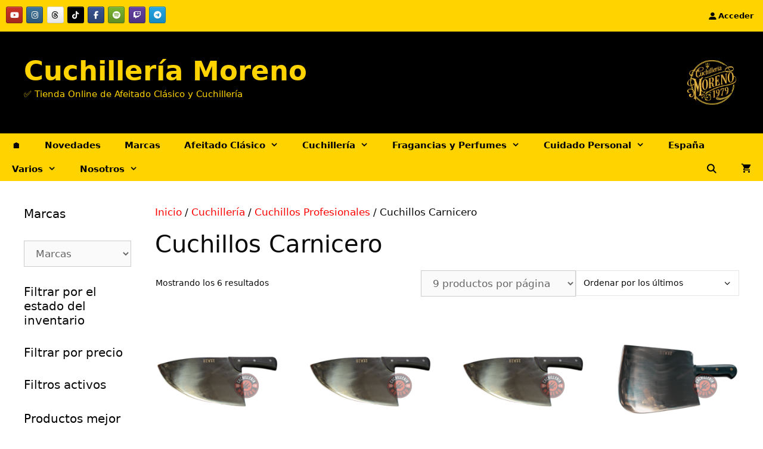

--- FILE ---
content_type: text/html; charset=UTF-8
request_url: https://cuchilleriamoreno.com/categoria-producto/cuchilleria/cuchillos-profesionales/cuchillos-carnicero
body_size: 61134
content:
<!DOCTYPE html>
<html lang="es">
<head><meta charset="UTF-8"><script>if(navigator.userAgent.match(/MSIE|Internet Explorer/i)||navigator.userAgent.match(/Trident\/7\..*?rv:11/i)){var href=document.location.href;if(!href.match(/[?&]nowprocket/)){if(href.indexOf("?")==-1){if(href.indexOf("#")==-1){document.location.href=href+"?nowprocket=1"}else{document.location.href=href.replace("#","?nowprocket=1#")}}else{if(href.indexOf("#")==-1){document.location.href=href+"&nowprocket=1"}else{document.location.href=href.replace("#","&nowprocket=1#")}}}}</script><script>(()=>{class RocketLazyLoadScripts{constructor(){this.v="2.0.4",this.userEvents=["keydown","keyup","mousedown","mouseup","mousemove","mouseover","mouseout","touchmove","touchstart","touchend","touchcancel","wheel","click","dblclick","input"],this.attributeEvents=["onblur","onclick","oncontextmenu","ondblclick","onfocus","onmousedown","onmouseenter","onmouseleave","onmousemove","onmouseout","onmouseover","onmouseup","onmousewheel","onscroll","onsubmit"]}async t(){this.i(),this.o(),/iP(ad|hone)/.test(navigator.userAgent)&&this.h(),this.u(),this.l(this),this.m(),this.k(this),this.p(this),this._(),await Promise.all([this.R(),this.L()]),this.lastBreath=Date.now(),this.S(this),this.P(),this.D(),this.O(),this.M(),await this.C(this.delayedScripts.normal),await this.C(this.delayedScripts.defer),await this.C(this.delayedScripts.async),await this.T(),await this.F(),await this.j(),await this.A(),window.dispatchEvent(new Event("rocket-allScriptsLoaded")),this.everythingLoaded=!0,this.lastTouchEnd&&await new Promise(t=>setTimeout(t,500-Date.now()+this.lastTouchEnd)),this.I(),this.H(),this.U(),this.W()}i(){this.CSPIssue=sessionStorage.getItem("rocketCSPIssue"),document.addEventListener("securitypolicyviolation",t=>{this.CSPIssue||"script-src-elem"!==t.violatedDirective||"data"!==t.blockedURI||(this.CSPIssue=!0,sessionStorage.setItem("rocketCSPIssue",!0))},{isRocket:!0})}o(){window.addEventListener("pageshow",t=>{this.persisted=t.persisted,this.realWindowLoadedFired=!0},{isRocket:!0}),window.addEventListener("pagehide",()=>{this.onFirstUserAction=null},{isRocket:!0})}h(){let t;function e(e){t=e}window.addEventListener("touchstart",e,{isRocket:!0}),window.addEventListener("touchend",function i(o){o.changedTouches[0]&&t.changedTouches[0]&&Math.abs(o.changedTouches[0].pageX-t.changedTouches[0].pageX)<10&&Math.abs(o.changedTouches[0].pageY-t.changedTouches[0].pageY)<10&&o.timeStamp-t.timeStamp<200&&(window.removeEventListener("touchstart",e,{isRocket:!0}),window.removeEventListener("touchend",i,{isRocket:!0}),"INPUT"===o.target.tagName&&"text"===o.target.type||(o.target.dispatchEvent(new TouchEvent("touchend",{target:o.target,bubbles:!0})),o.target.dispatchEvent(new MouseEvent("mouseover",{target:o.target,bubbles:!0})),o.target.dispatchEvent(new PointerEvent("click",{target:o.target,bubbles:!0,cancelable:!0,detail:1,clientX:o.changedTouches[0].clientX,clientY:o.changedTouches[0].clientY})),event.preventDefault()))},{isRocket:!0})}q(t){this.userActionTriggered||("mousemove"!==t.type||this.firstMousemoveIgnored?"keyup"===t.type||"mouseover"===t.type||"mouseout"===t.type||(this.userActionTriggered=!0,this.onFirstUserAction&&this.onFirstUserAction()):this.firstMousemoveIgnored=!0),"click"===t.type&&t.preventDefault(),t.stopPropagation(),t.stopImmediatePropagation(),"touchstart"===this.lastEvent&&"touchend"===t.type&&(this.lastTouchEnd=Date.now()),"click"===t.type&&(this.lastTouchEnd=0),this.lastEvent=t.type,t.composedPath&&t.composedPath()[0].getRootNode()instanceof ShadowRoot&&(t.rocketTarget=t.composedPath()[0]),this.savedUserEvents.push(t)}u(){this.savedUserEvents=[],this.userEventHandler=this.q.bind(this),this.userEvents.forEach(t=>window.addEventListener(t,this.userEventHandler,{passive:!1,isRocket:!0})),document.addEventListener("visibilitychange",this.userEventHandler,{isRocket:!0})}U(){this.userEvents.forEach(t=>window.removeEventListener(t,this.userEventHandler,{passive:!1,isRocket:!0})),document.removeEventListener("visibilitychange",this.userEventHandler,{isRocket:!0}),this.savedUserEvents.forEach(t=>{(t.rocketTarget||t.target).dispatchEvent(new window[t.constructor.name](t.type,t))})}m(){const t="return false",e=Array.from(this.attributeEvents,t=>"data-rocket-"+t),i="["+this.attributeEvents.join("],[")+"]",o="[data-rocket-"+this.attributeEvents.join("],[data-rocket-")+"]",s=(e,i,o)=>{o&&o!==t&&(e.setAttribute("data-rocket-"+i,o),e["rocket"+i]=new Function("event",o),e.setAttribute(i,t))};new MutationObserver(t=>{for(const n of t)"attributes"===n.type&&(n.attributeName.startsWith("data-rocket-")||this.everythingLoaded?n.attributeName.startsWith("data-rocket-")&&this.everythingLoaded&&this.N(n.target,n.attributeName.substring(12)):s(n.target,n.attributeName,n.target.getAttribute(n.attributeName))),"childList"===n.type&&n.addedNodes.forEach(t=>{if(t.nodeType===Node.ELEMENT_NODE)if(this.everythingLoaded)for(const i of[t,...t.querySelectorAll(o)])for(const t of i.getAttributeNames())e.includes(t)&&this.N(i,t.substring(12));else for(const e of[t,...t.querySelectorAll(i)])for(const t of e.getAttributeNames())this.attributeEvents.includes(t)&&s(e,t,e.getAttribute(t))})}).observe(document,{subtree:!0,childList:!0,attributeFilter:[...this.attributeEvents,...e]})}I(){this.attributeEvents.forEach(t=>{document.querySelectorAll("[data-rocket-"+t+"]").forEach(e=>{this.N(e,t)})})}N(t,e){const i=t.getAttribute("data-rocket-"+e);i&&(t.setAttribute(e,i),t.removeAttribute("data-rocket-"+e))}k(t){Object.defineProperty(HTMLElement.prototype,"onclick",{get(){return this.rocketonclick||null},set(e){this.rocketonclick=e,this.setAttribute(t.everythingLoaded?"onclick":"data-rocket-onclick","this.rocketonclick(event)")}})}S(t){function e(e,i){let o=e[i];e[i]=null,Object.defineProperty(e,i,{get:()=>o,set(s){t.everythingLoaded?o=s:e["rocket"+i]=o=s}})}e(document,"onreadystatechange"),e(window,"onload"),e(window,"onpageshow");try{Object.defineProperty(document,"readyState",{get:()=>t.rocketReadyState,set(e){t.rocketReadyState=e},configurable:!0}),document.readyState="loading"}catch(t){console.log("WPRocket DJE readyState conflict, bypassing")}}l(t){this.originalAddEventListener=EventTarget.prototype.addEventListener,this.originalRemoveEventListener=EventTarget.prototype.removeEventListener,this.savedEventListeners=[],EventTarget.prototype.addEventListener=function(e,i,o){o&&o.isRocket||!t.B(e,this)&&!t.userEvents.includes(e)||t.B(e,this)&&!t.userActionTriggered||e.startsWith("rocket-")||t.everythingLoaded?t.originalAddEventListener.call(this,e,i,o):(t.savedEventListeners.push({target:this,remove:!1,type:e,func:i,options:o}),"mouseenter"!==e&&"mouseleave"!==e||t.originalAddEventListener.call(this,e,t.savedUserEvents.push,o))},EventTarget.prototype.removeEventListener=function(e,i,o){o&&o.isRocket||!t.B(e,this)&&!t.userEvents.includes(e)||t.B(e,this)&&!t.userActionTriggered||e.startsWith("rocket-")||t.everythingLoaded?t.originalRemoveEventListener.call(this,e,i,o):t.savedEventListeners.push({target:this,remove:!0,type:e,func:i,options:o})}}J(t,e){this.savedEventListeners=this.savedEventListeners.filter(i=>{let o=i.type,s=i.target||window;return e!==o||t!==s||(this.B(o,s)&&(i.type="rocket-"+o),this.$(i),!1)})}H(){EventTarget.prototype.addEventListener=this.originalAddEventListener,EventTarget.prototype.removeEventListener=this.originalRemoveEventListener,this.savedEventListeners.forEach(t=>this.$(t))}$(t){t.remove?this.originalRemoveEventListener.call(t.target,t.type,t.func,t.options):this.originalAddEventListener.call(t.target,t.type,t.func,t.options)}p(t){let e;function i(e){return t.everythingLoaded?e:e.split(" ").map(t=>"load"===t||t.startsWith("load.")?"rocket-jquery-load":t).join(" ")}function o(o){function s(e){const s=o.fn[e];o.fn[e]=o.fn.init.prototype[e]=function(){return this[0]===window&&t.userActionTriggered&&("string"==typeof arguments[0]||arguments[0]instanceof String?arguments[0]=i(arguments[0]):"object"==typeof arguments[0]&&Object.keys(arguments[0]).forEach(t=>{const e=arguments[0][t];delete arguments[0][t],arguments[0][i(t)]=e})),s.apply(this,arguments),this}}if(o&&o.fn&&!t.allJQueries.includes(o)){const e={DOMContentLoaded:[],"rocket-DOMContentLoaded":[]};for(const t in e)document.addEventListener(t,()=>{e[t].forEach(t=>t())},{isRocket:!0});o.fn.ready=o.fn.init.prototype.ready=function(i){function s(){parseInt(o.fn.jquery)>2?setTimeout(()=>i.bind(document)(o)):i.bind(document)(o)}return"function"==typeof i&&(t.realDomReadyFired?!t.userActionTriggered||t.fauxDomReadyFired?s():e["rocket-DOMContentLoaded"].push(s):e.DOMContentLoaded.push(s)),o([])},s("on"),s("one"),s("off"),t.allJQueries.push(o)}e=o}t.allJQueries=[],o(window.jQuery),Object.defineProperty(window,"jQuery",{get:()=>e,set(t){o(t)}})}P(){const t=new Map;document.write=document.writeln=function(e){const i=document.currentScript,o=document.createRange(),s=i.parentElement;let n=t.get(i);void 0===n&&(n=i.nextSibling,t.set(i,n));const c=document.createDocumentFragment();o.setStart(c,0),c.appendChild(o.createContextualFragment(e)),s.insertBefore(c,n)}}async R(){return new Promise(t=>{this.userActionTriggered?t():this.onFirstUserAction=t})}async L(){return new Promise(t=>{document.addEventListener("DOMContentLoaded",()=>{this.realDomReadyFired=!0,t()},{isRocket:!0})})}async j(){return this.realWindowLoadedFired?Promise.resolve():new Promise(t=>{window.addEventListener("load",t,{isRocket:!0})})}M(){this.pendingScripts=[];this.scriptsMutationObserver=new MutationObserver(t=>{for(const e of t)e.addedNodes.forEach(t=>{"SCRIPT"!==t.tagName||t.noModule||t.isWPRocket||this.pendingScripts.push({script:t,promise:new Promise(e=>{const i=()=>{const i=this.pendingScripts.findIndex(e=>e.script===t);i>=0&&this.pendingScripts.splice(i,1),e()};t.addEventListener("load",i,{isRocket:!0}),t.addEventListener("error",i,{isRocket:!0}),setTimeout(i,1e3)})})})}),this.scriptsMutationObserver.observe(document,{childList:!0,subtree:!0})}async F(){await this.X(),this.pendingScripts.length?(await this.pendingScripts[0].promise,await this.F()):this.scriptsMutationObserver.disconnect()}D(){this.delayedScripts={normal:[],async:[],defer:[]},document.querySelectorAll("script[type$=rocketlazyloadscript]").forEach(t=>{t.hasAttribute("data-rocket-src")?t.hasAttribute("async")&&!1!==t.async?this.delayedScripts.async.push(t):t.hasAttribute("defer")&&!1!==t.defer||"module"===t.getAttribute("data-rocket-type")?this.delayedScripts.defer.push(t):this.delayedScripts.normal.push(t):this.delayedScripts.normal.push(t)})}async _(){await this.L();let t=[];document.querySelectorAll("script[type$=rocketlazyloadscript][data-rocket-src]").forEach(e=>{let i=e.getAttribute("data-rocket-src");if(i&&!i.startsWith("data:")){i.startsWith("//")&&(i=location.protocol+i);try{const o=new URL(i).origin;o!==location.origin&&t.push({src:o,crossOrigin:e.crossOrigin||"module"===e.getAttribute("data-rocket-type")})}catch(t){}}}),t=[...new Map(t.map(t=>[JSON.stringify(t),t])).values()],this.Y(t,"preconnect")}async G(t){if(await this.K(),!0!==t.noModule||!("noModule"in HTMLScriptElement.prototype))return new Promise(e=>{let i;function o(){(i||t).setAttribute("data-rocket-status","executed"),e()}try{if(navigator.userAgent.includes("Firefox/")||""===navigator.vendor||this.CSPIssue)i=document.createElement("script"),[...t.attributes].forEach(t=>{let e=t.nodeName;"type"!==e&&("data-rocket-type"===e&&(e="type"),"data-rocket-src"===e&&(e="src"),i.setAttribute(e,t.nodeValue))}),t.text&&(i.text=t.text),t.nonce&&(i.nonce=t.nonce),i.hasAttribute("src")?(i.addEventListener("load",o,{isRocket:!0}),i.addEventListener("error",()=>{i.setAttribute("data-rocket-status","failed-network"),e()},{isRocket:!0}),setTimeout(()=>{i.isConnected||e()},1)):(i.text=t.text,o()),i.isWPRocket=!0,t.parentNode.replaceChild(i,t);else{const i=t.getAttribute("data-rocket-type"),s=t.getAttribute("data-rocket-src");i?(t.type=i,t.removeAttribute("data-rocket-type")):t.removeAttribute("type"),t.addEventListener("load",o,{isRocket:!0}),t.addEventListener("error",i=>{this.CSPIssue&&i.target.src.startsWith("data:")?(console.log("WPRocket: CSP fallback activated"),t.removeAttribute("src"),this.G(t).then(e)):(t.setAttribute("data-rocket-status","failed-network"),e())},{isRocket:!0}),s?(t.fetchPriority="high",t.removeAttribute("data-rocket-src"),t.src=s):t.src="data:text/javascript;base64,"+window.btoa(unescape(encodeURIComponent(t.text)))}}catch(i){t.setAttribute("data-rocket-status","failed-transform"),e()}});t.setAttribute("data-rocket-status","skipped")}async C(t){const e=t.shift();return e?(e.isConnected&&await this.G(e),this.C(t)):Promise.resolve()}O(){this.Y([...this.delayedScripts.normal,...this.delayedScripts.defer,...this.delayedScripts.async],"preload")}Y(t,e){this.trash=this.trash||[];let i=!0;var o=document.createDocumentFragment();t.forEach(t=>{const s=t.getAttribute&&t.getAttribute("data-rocket-src")||t.src;if(s&&!s.startsWith("data:")){const n=document.createElement("link");n.href=s,n.rel=e,"preconnect"!==e&&(n.as="script",n.fetchPriority=i?"high":"low"),t.getAttribute&&"module"===t.getAttribute("data-rocket-type")&&(n.crossOrigin=!0),t.crossOrigin&&(n.crossOrigin=t.crossOrigin),t.integrity&&(n.integrity=t.integrity),t.nonce&&(n.nonce=t.nonce),o.appendChild(n),this.trash.push(n),i=!1}}),document.head.appendChild(o)}W(){this.trash.forEach(t=>t.remove())}async T(){try{document.readyState="interactive"}catch(t){}this.fauxDomReadyFired=!0;try{await this.K(),this.J(document,"readystatechange"),document.dispatchEvent(new Event("rocket-readystatechange")),await this.K(),document.rocketonreadystatechange&&document.rocketonreadystatechange(),await this.K(),this.J(document,"DOMContentLoaded"),document.dispatchEvent(new Event("rocket-DOMContentLoaded")),await this.K(),this.J(window,"DOMContentLoaded"),window.dispatchEvent(new Event("rocket-DOMContentLoaded"))}catch(t){console.error(t)}}async A(){try{document.readyState="complete"}catch(t){}try{await this.K(),this.J(document,"readystatechange"),document.dispatchEvent(new Event("rocket-readystatechange")),await this.K(),document.rocketonreadystatechange&&document.rocketonreadystatechange(),await this.K(),this.J(window,"load"),window.dispatchEvent(new Event("rocket-load")),await this.K(),window.rocketonload&&window.rocketonload(),await this.K(),this.allJQueries.forEach(t=>t(window).trigger("rocket-jquery-load")),await this.K(),this.J(window,"pageshow");const t=new Event("rocket-pageshow");t.persisted=this.persisted,window.dispatchEvent(t),await this.K(),window.rocketonpageshow&&window.rocketonpageshow({persisted:this.persisted})}catch(t){console.error(t)}}async K(){Date.now()-this.lastBreath>45&&(await this.X(),this.lastBreath=Date.now())}async X(){return document.hidden?new Promise(t=>setTimeout(t)):new Promise(t=>requestAnimationFrame(t))}B(t,e){return e===document&&"readystatechange"===t||(e===document&&"DOMContentLoaded"===t||(e===window&&"DOMContentLoaded"===t||(e===window&&"load"===t||e===window&&"pageshow"===t)))}static run(){(new RocketLazyLoadScripts).t()}}RocketLazyLoadScripts.run()})();</script>
	
	<meta name='robots' content='index, follow, max-image-preview:large, max-snippet:-1, max-video-preview:-1' />
<meta name="viewport" content="width=device-width, initial-scale=1"><script type="rocketlazyloadscript">window._wca = window._wca || [];</script>

	<!-- This site is optimized with the Yoast SEO plugin v26.3 - https://yoast.com/wordpress/plugins/seo/ -->
	<title>Cuchillos Carnicero archivos - Cuchillería Moreno</title>
<style id="rocket-critical-css">/wp-content/plugins/woocommerce/assets/css/woocommerce-smallscreen.css /wp-content/plugins/gp-premium/woocommerce/functions/css/woocommerce-mobile.min.css</style>
	<link rel="canonical" href="https://cuchilleriamoreno.com/categoria-producto/cuchilleria/cuchillos-profesionales/cuchillos-carnicero" />
	<meta property="og:locale" content="es_ES" />
	<meta property="og:type" content="article" />
	<meta property="og:title" content="Cuchillos Carnicero archivos - Cuchillería Moreno" />
	<meta property="og:url" content="https://cuchilleriamoreno.com/categoria-producto/cuchilleria/cuchillos-profesionales/cuchillos-carnicero" />
	<meta property="og:site_name" content="Cuchillería Moreno" />
	<meta name="twitter:card" content="summary_large_image" />
	<script type="application/ld+json" class="yoast-schema-graph">{"@context":"https://schema.org","@graph":[{"@type":"CollectionPage","@id":"https://cuchilleriamoreno.com/categoria-producto/cuchilleria/cuchillos-profesionales/cuchillos-carnicero","url":"https://cuchilleriamoreno.com/categoria-producto/cuchilleria/cuchillos-profesionales/cuchillos-carnicero","name":"Cuchillos Carnicero archivos - Cuchillería Moreno","isPartOf":{"@id":"https://cuchilleriamoreno.com/#website"},"primaryImageOfPage":{"@id":"https://cuchilleriamoreno.com/categoria-producto/cuchilleria/cuchillos-profesionales/cuchillos-carnicero#primaryimage"},"image":{"@id":"https://cuchilleriamoreno.com/categoria-producto/cuchilleria/cuchillos-profesionales/cuchillos-carnicero#primaryimage"},"thumbnailUrl":"https://cuchilleriamoreno.com/wp-content/uploads/2023/11/Cuchillo-Carnicero-Profesional-media-luna-chuletero-MEWAC-26cm.png","breadcrumb":{"@id":"https://cuchilleriamoreno.com/categoria-producto/cuchilleria/cuchillos-profesionales/cuchillos-carnicero#breadcrumb"},"inLanguage":"es"},{"@type":"ImageObject","inLanguage":"es","@id":"https://cuchilleriamoreno.com/categoria-producto/cuchilleria/cuchillos-profesionales/cuchillos-carnicero#primaryimage","url":"https://cuchilleriamoreno.com/wp-content/uploads/2023/11/Cuchillo-Carnicero-Profesional-media-luna-chuletero-MEWAC-26cm.png","contentUrl":"https://cuchilleriamoreno.com/wp-content/uploads/2023/11/Cuchillo-Carnicero-Profesional-media-luna-chuletero-MEWAC-26cm.png","width":500,"height":500},{"@type":"BreadcrumbList","@id":"https://cuchilleriamoreno.com/categoria-producto/cuchilleria/cuchillos-profesionales/cuchillos-carnicero#breadcrumb","itemListElement":[{"@type":"ListItem","position":1,"name":"Portada","item":"https://cuchilleriamoreno.com/"},{"@type":"ListItem","position":2,"name":"Cuchillería","item":"https://cuchilleriamoreno.com/categoria-producto/cuchilleria"},{"@type":"ListItem","position":3,"name":"Cuchillos Profesionales","item":"https://cuchilleriamoreno.com/categoria-producto/cuchilleria/cuchillos-profesionales"},{"@type":"ListItem","position":4,"name":"Cuchillos Carnicero"}]},{"@type":"WebSite","@id":"https://cuchilleriamoreno.com/#website","url":"https://cuchilleriamoreno.com/","name":"Cuchillería Moreno","description":"✅ Tienda Online de Afeitado Clásico y Cuchillería","publisher":{"@id":"https://cuchilleriamoreno.com/#organization"},"potentialAction":[{"@type":"SearchAction","target":{"@type":"EntryPoint","urlTemplate":"https://cuchilleriamoreno.com/?s={search_term_string}"},"query-input":{"@type":"PropertyValueSpecification","valueRequired":true,"valueName":"search_term_string"}}],"inLanguage":"es"},{"@type":"Organization","@id":"https://cuchilleriamoreno.com/#organization","name":"Cuchillería Moreno","url":"https://cuchilleriamoreno.com/","logo":{"@type":"ImageObject","inLanguage":"es","@id":"https://cuchilleriamoreno.com/#/schema/logo/image/","url":"https://cuchilleriamoreno.com/wp-content/uploads/2023/06/cropped-logo-peque.png","contentUrl":"https://cuchilleriamoreno.com/wp-content/uploads/2023/06/cropped-logo-peque.png","width":512,"height":512,"caption":"Cuchillería Moreno"},"image":{"@id":"https://cuchilleriamoreno.com/#/schema/logo/image/"},"sameAs":["https://www.facebook.com/cuchilleriasmoreno","https://www.instagram.com/cuchilleriamoreno/","https://www.youtube.com/channel/UC1cUBjhE76cnImIotWZx4wQ","https://www.tiktok.com/@cuchilleriamoreno"]}]}</script>
	<!-- / Yoast SEO plugin. -->


<link rel='dns-prefetch' href='//stats.wp.com' />
<link rel='dns-prefetch' href='//secure.gravatar.com' />
<link rel='dns-prefetch' href='//v0.wordpress.com' />
<link rel='dns-prefetch' href='//widgets.wp.com' />
<link rel='dns-prefetch' href='//s0.wp.com' />
<link rel='dns-prefetch' href='//0.gravatar.com' />
<link rel='dns-prefetch' href='//1.gravatar.com' />
<link rel='dns-prefetch' href='//2.gravatar.com' />

<link rel='preconnect' href='//c0.wp.com' />
<link rel="alternate" type="application/rss+xml" title="Cuchillería Moreno &raquo; Feed" href="https://cuchilleriamoreno.com/feed" />
<link rel="alternate" type="application/rss+xml" title="Cuchillería Moreno &raquo; Feed de los comentarios" href="https://cuchilleriamoreno.com/comments/feed" />
<link rel="alternate" type="application/rss+xml" title="Cuchillería Moreno &raquo; Cuchillos Carnicero Categoría Feed" href="https://cuchilleriamoreno.com/categoria-producto/cuchilleria/cuchillos-profesionales/cuchillos-carnicero/feed" />
		<style>
			.lazyload,
			.lazyloading {
				max-width: 100%;
			}
		</style>
		<style id='wp-img-auto-sizes-contain-inline-css'>
img:is([sizes=auto i],[sizes^="auto," i]){contain-intrinsic-size:3000px 1500px}
/*# sourceURL=wp-img-auto-sizes-contain-inline-css */
</style>
<link data-minify="1" rel='preload'  href='https://cuchilleriamoreno.com/wp-content/cache/min/1/wp-content/plugins/adapta-rgpd/assets/css/inform-box-simple.css?ver=1769320735' data-rocket-async="style" as="style" onload="this.onload=null;this.rel='stylesheet'" onerror="this.removeAttribute('data-rocket-async')"  media='all' />
<link data-minify="1" rel='preload'  href='https://cuchilleriamoreno.com/wp-content/cache/min/1/wp-content/plugins/adapta-rgpd/assets/css/cookies-banner-modern-dark.css?ver=1769320735' data-rocket-async="style" as="style" onload="this.onload=null;this.rel='stylesheet'" onerror="this.removeAttribute('data-rocket-async')"  media='all' />
<link rel='preload'  href='https://cuchilleriamoreno.com/wp-content/plugins/woo-bought-together/assets/css/blocks.css?ver=7.7.4' data-rocket-async="style" as="style" onload="this.onload=null;this.rel='stylesheet'" onerror="this.removeAttribute('data-rocket-async')"  media='all' />
<style id='wp-emoji-styles-inline-css'>

	img.wp-smiley, img.emoji {
		display: inline !important;
		border: none !important;
		box-shadow: none !important;
		height: 1em !important;
		width: 1em !important;
		margin: 0 0.07em !important;
		vertical-align: -0.1em !important;
		background: none !important;
		padding: 0 !important;
	}
/*# sourceURL=wp-emoji-styles-inline-css */
</style>
<link data-minify="1" rel='preload'  href='https://cuchilleriamoreno.com/wp-content/cache/min/1/c/6.9/wp-includes/css/dist/block-library/style.min.css?ver=1769320735' data-rocket-async="style" as="style" onload="this.onload=null;this.rel='stylesheet'" onerror="this.removeAttribute('data-rocket-async')"  media='all' />
<style id='classic-theme-styles-inline-css'>
/*! This file is auto-generated */
.wp-block-button__link{color:#fff;background-color:#32373c;border-radius:9999px;box-shadow:none;text-decoration:none;padding:calc(.667em + 2px) calc(1.333em + 2px);font-size:1.125em}.wp-block-file__button{background:#32373c;color:#fff;text-decoration:none}
/*# sourceURL=/wp-includes/css/classic-themes.min.css */
</style>
<link data-minify="1" rel='preload'  href='https://cuchilleriamoreno.com/wp-content/cache/min/1/c/6.9/wp-includes/js/mediaelement/mediaelementplayer-legacy.min.css?ver=1769320735' data-rocket-async="style" as="style" onload="this.onload=null;this.rel='stylesheet'" onerror="this.removeAttribute('data-rocket-async')"  media='all' />
<link data-minify="1" rel='preload'  href='https://cuchilleriamoreno.com/wp-content/cache/min/1/c/6.9/wp-includes/js/mediaelement/wp-mediaelement.min.css?ver=1769320735' data-rocket-async="style" as="style" onload="this.onload=null;this.rel='stylesheet'" onerror="this.removeAttribute('data-rocket-async')"  media='all' />
<style id='jetpack-sharing-buttons-style-inline-css'>
.jetpack-sharing-buttons__services-list{display:flex;flex-direction:row;flex-wrap:wrap;gap:0;list-style-type:none;margin:5px;padding:0}.jetpack-sharing-buttons__services-list.has-small-icon-size{font-size:12px}.jetpack-sharing-buttons__services-list.has-normal-icon-size{font-size:16px}.jetpack-sharing-buttons__services-list.has-large-icon-size{font-size:24px}.jetpack-sharing-buttons__services-list.has-huge-icon-size{font-size:36px}@media print{.jetpack-sharing-buttons__services-list{display:none!important}}.editor-styles-wrapper .wp-block-jetpack-sharing-buttons{gap:0;padding-inline-start:0}ul.jetpack-sharing-buttons__services-list.has-background{padding:1.25em 2.375em}
/*# sourceURL=https://cuchilleriamoreno.com/wp-content/plugins/jetpack/_inc/blocks/sharing-buttons/view.css */
</style>
<style id='joinchat-button-style-inline-css'>
.wp-block-joinchat-button{border:none!important;text-align:center}.wp-block-joinchat-button figure{display:table;margin:0 auto;padding:0}.wp-block-joinchat-button figcaption{font:normal normal 400 .6em/2em var(--wp--preset--font-family--system-font,sans-serif);margin:0;padding:0}.wp-block-joinchat-button .joinchat-button__qr{background-color:#fff;border:6px solid #25d366;border-radius:30px;box-sizing:content-box;display:block;height:200px;margin:auto;overflow:hidden;padding:10px;width:200px}.wp-block-joinchat-button .joinchat-button__qr canvas,.wp-block-joinchat-button .joinchat-button__qr img{display:block;margin:auto}.wp-block-joinchat-button .joinchat-button__link{align-items:center;background-color:#25d366;border:6px solid #25d366;border-radius:30px;display:inline-flex;flex-flow:row nowrap;justify-content:center;line-height:1.25em;margin:0 auto;text-decoration:none}.wp-block-joinchat-button .joinchat-button__link:before{background:transparent var(--joinchat-ico) no-repeat center;background-size:100%;content:"";display:block;height:1.5em;margin:-.75em .75em -.75em 0;width:1.5em}.wp-block-joinchat-button figure+.joinchat-button__link{margin-top:10px}@media (orientation:landscape)and (min-height:481px),(orientation:portrait)and (min-width:481px){.wp-block-joinchat-button.joinchat-button--qr-only figure+.joinchat-button__link{display:none}}@media (max-width:480px),(orientation:landscape)and (max-height:480px){.wp-block-joinchat-button figure{display:none}}

/*# sourceURL=https://cuchilleriamoreno.com/wp-content/plugins/creame-whatsapp-me/gutenberg/build/style-index.css */
</style>
<link data-minify="1" rel='preload'  href='https://cuchilleriamoreno.com/wp-content/cache/min/1/wp-content/plugins/customer-reviews-woocommerce/css/frontend.css?ver=1769320735' data-rocket-async="style" as="style" onload="this.onload=null;this.rel='stylesheet'" onerror="this.removeAttribute('data-rocket-async')"  media='all' />
<link data-minify="1" rel='preload'  href='https://cuchilleriamoreno.com/wp-content/cache/min/1/wp-content/plugins/customer-reviews-woocommerce/css/badges.css?ver=1769320735' data-rocket-async="style" as="style" onload="this.onload=null;this.rel='stylesheet'" onerror="this.removeAttribute('data-rocket-async')"  media='all' />
<style id='global-styles-inline-css'>
:root{--wp--preset--aspect-ratio--square: 1;--wp--preset--aspect-ratio--4-3: 4/3;--wp--preset--aspect-ratio--3-4: 3/4;--wp--preset--aspect-ratio--3-2: 3/2;--wp--preset--aspect-ratio--2-3: 2/3;--wp--preset--aspect-ratio--16-9: 16/9;--wp--preset--aspect-ratio--9-16: 9/16;--wp--preset--color--black: #000000;--wp--preset--color--cyan-bluish-gray: #abb8c3;--wp--preset--color--white: #ffffff;--wp--preset--color--pale-pink: #f78da7;--wp--preset--color--vivid-red: #cf2e2e;--wp--preset--color--luminous-vivid-orange: #ff6900;--wp--preset--color--luminous-vivid-amber: #fcb900;--wp--preset--color--light-green-cyan: #7bdcb5;--wp--preset--color--vivid-green-cyan: #00d084;--wp--preset--color--pale-cyan-blue: #8ed1fc;--wp--preset--color--vivid-cyan-blue: #0693e3;--wp--preset--color--vivid-purple: #9b51e0;--wp--preset--color--contrast: var(--contrast);--wp--preset--color--contrast-2: var(--contrast-2);--wp--preset--color--contrast-3: var(--contrast-3);--wp--preset--color--base: var(--base);--wp--preset--color--base-2: var(--base-2);--wp--preset--color--base-3: var(--base-3);--wp--preset--color--accent: var(--accent);--wp--preset--gradient--vivid-cyan-blue-to-vivid-purple: linear-gradient(135deg,rgb(6,147,227) 0%,rgb(155,81,224) 100%);--wp--preset--gradient--light-green-cyan-to-vivid-green-cyan: linear-gradient(135deg,rgb(122,220,180) 0%,rgb(0,208,130) 100%);--wp--preset--gradient--luminous-vivid-amber-to-luminous-vivid-orange: linear-gradient(135deg,rgb(252,185,0) 0%,rgb(255,105,0) 100%);--wp--preset--gradient--luminous-vivid-orange-to-vivid-red: linear-gradient(135deg,rgb(255,105,0) 0%,rgb(207,46,46) 100%);--wp--preset--gradient--very-light-gray-to-cyan-bluish-gray: linear-gradient(135deg,rgb(238,238,238) 0%,rgb(169,184,195) 100%);--wp--preset--gradient--cool-to-warm-spectrum: linear-gradient(135deg,rgb(74,234,220) 0%,rgb(151,120,209) 20%,rgb(207,42,186) 40%,rgb(238,44,130) 60%,rgb(251,105,98) 80%,rgb(254,248,76) 100%);--wp--preset--gradient--blush-light-purple: linear-gradient(135deg,rgb(255,206,236) 0%,rgb(152,150,240) 100%);--wp--preset--gradient--blush-bordeaux: linear-gradient(135deg,rgb(254,205,165) 0%,rgb(254,45,45) 50%,rgb(107,0,62) 100%);--wp--preset--gradient--luminous-dusk: linear-gradient(135deg,rgb(255,203,112) 0%,rgb(199,81,192) 50%,rgb(65,88,208) 100%);--wp--preset--gradient--pale-ocean: linear-gradient(135deg,rgb(255,245,203) 0%,rgb(182,227,212) 50%,rgb(51,167,181) 100%);--wp--preset--gradient--electric-grass: linear-gradient(135deg,rgb(202,248,128) 0%,rgb(113,206,126) 100%);--wp--preset--gradient--midnight: linear-gradient(135deg,rgb(2,3,129) 0%,rgb(40,116,252) 100%);--wp--preset--font-size--small: 13px;--wp--preset--font-size--medium: 20px;--wp--preset--font-size--large: 36px;--wp--preset--font-size--x-large: 42px;--wp--preset--spacing--20: 0.44rem;--wp--preset--spacing--30: 0.67rem;--wp--preset--spacing--40: 1rem;--wp--preset--spacing--50: 1.5rem;--wp--preset--spacing--60: 2.25rem;--wp--preset--spacing--70: 3.38rem;--wp--preset--spacing--80: 5.06rem;--wp--preset--shadow--natural: 6px 6px 9px rgba(0, 0, 0, 0.2);--wp--preset--shadow--deep: 12px 12px 50px rgba(0, 0, 0, 0.4);--wp--preset--shadow--sharp: 6px 6px 0px rgba(0, 0, 0, 0.2);--wp--preset--shadow--outlined: 6px 6px 0px -3px rgb(255, 255, 255), 6px 6px rgb(0, 0, 0);--wp--preset--shadow--crisp: 6px 6px 0px rgb(0, 0, 0);}:where(.is-layout-flex){gap: 0.5em;}:where(.is-layout-grid){gap: 0.5em;}body .is-layout-flex{display: flex;}.is-layout-flex{flex-wrap: wrap;align-items: center;}.is-layout-flex > :is(*, div){margin: 0;}body .is-layout-grid{display: grid;}.is-layout-grid > :is(*, div){margin: 0;}:where(.wp-block-columns.is-layout-flex){gap: 2em;}:where(.wp-block-columns.is-layout-grid){gap: 2em;}:where(.wp-block-post-template.is-layout-flex){gap: 1.25em;}:where(.wp-block-post-template.is-layout-grid){gap: 1.25em;}.has-black-color{color: var(--wp--preset--color--black) !important;}.has-cyan-bluish-gray-color{color: var(--wp--preset--color--cyan-bluish-gray) !important;}.has-white-color{color: var(--wp--preset--color--white) !important;}.has-pale-pink-color{color: var(--wp--preset--color--pale-pink) !important;}.has-vivid-red-color{color: var(--wp--preset--color--vivid-red) !important;}.has-luminous-vivid-orange-color{color: var(--wp--preset--color--luminous-vivid-orange) !important;}.has-luminous-vivid-amber-color{color: var(--wp--preset--color--luminous-vivid-amber) !important;}.has-light-green-cyan-color{color: var(--wp--preset--color--light-green-cyan) !important;}.has-vivid-green-cyan-color{color: var(--wp--preset--color--vivid-green-cyan) !important;}.has-pale-cyan-blue-color{color: var(--wp--preset--color--pale-cyan-blue) !important;}.has-vivid-cyan-blue-color{color: var(--wp--preset--color--vivid-cyan-blue) !important;}.has-vivid-purple-color{color: var(--wp--preset--color--vivid-purple) !important;}.has-black-background-color{background-color: var(--wp--preset--color--black) !important;}.has-cyan-bluish-gray-background-color{background-color: var(--wp--preset--color--cyan-bluish-gray) !important;}.has-white-background-color{background-color: var(--wp--preset--color--white) !important;}.has-pale-pink-background-color{background-color: var(--wp--preset--color--pale-pink) !important;}.has-vivid-red-background-color{background-color: var(--wp--preset--color--vivid-red) !important;}.has-luminous-vivid-orange-background-color{background-color: var(--wp--preset--color--luminous-vivid-orange) !important;}.has-luminous-vivid-amber-background-color{background-color: var(--wp--preset--color--luminous-vivid-amber) !important;}.has-light-green-cyan-background-color{background-color: var(--wp--preset--color--light-green-cyan) !important;}.has-vivid-green-cyan-background-color{background-color: var(--wp--preset--color--vivid-green-cyan) !important;}.has-pale-cyan-blue-background-color{background-color: var(--wp--preset--color--pale-cyan-blue) !important;}.has-vivid-cyan-blue-background-color{background-color: var(--wp--preset--color--vivid-cyan-blue) !important;}.has-vivid-purple-background-color{background-color: var(--wp--preset--color--vivid-purple) !important;}.has-black-border-color{border-color: var(--wp--preset--color--black) !important;}.has-cyan-bluish-gray-border-color{border-color: var(--wp--preset--color--cyan-bluish-gray) !important;}.has-white-border-color{border-color: var(--wp--preset--color--white) !important;}.has-pale-pink-border-color{border-color: var(--wp--preset--color--pale-pink) !important;}.has-vivid-red-border-color{border-color: var(--wp--preset--color--vivid-red) !important;}.has-luminous-vivid-orange-border-color{border-color: var(--wp--preset--color--luminous-vivid-orange) !important;}.has-luminous-vivid-amber-border-color{border-color: var(--wp--preset--color--luminous-vivid-amber) !important;}.has-light-green-cyan-border-color{border-color: var(--wp--preset--color--light-green-cyan) !important;}.has-vivid-green-cyan-border-color{border-color: var(--wp--preset--color--vivid-green-cyan) !important;}.has-pale-cyan-blue-border-color{border-color: var(--wp--preset--color--pale-cyan-blue) !important;}.has-vivid-cyan-blue-border-color{border-color: var(--wp--preset--color--vivid-cyan-blue) !important;}.has-vivid-purple-border-color{border-color: var(--wp--preset--color--vivid-purple) !important;}.has-vivid-cyan-blue-to-vivid-purple-gradient-background{background: var(--wp--preset--gradient--vivid-cyan-blue-to-vivid-purple) !important;}.has-light-green-cyan-to-vivid-green-cyan-gradient-background{background: var(--wp--preset--gradient--light-green-cyan-to-vivid-green-cyan) !important;}.has-luminous-vivid-amber-to-luminous-vivid-orange-gradient-background{background: var(--wp--preset--gradient--luminous-vivid-amber-to-luminous-vivid-orange) !important;}.has-luminous-vivid-orange-to-vivid-red-gradient-background{background: var(--wp--preset--gradient--luminous-vivid-orange-to-vivid-red) !important;}.has-very-light-gray-to-cyan-bluish-gray-gradient-background{background: var(--wp--preset--gradient--very-light-gray-to-cyan-bluish-gray) !important;}.has-cool-to-warm-spectrum-gradient-background{background: var(--wp--preset--gradient--cool-to-warm-spectrum) !important;}.has-blush-light-purple-gradient-background{background: var(--wp--preset--gradient--blush-light-purple) !important;}.has-blush-bordeaux-gradient-background{background: var(--wp--preset--gradient--blush-bordeaux) !important;}.has-luminous-dusk-gradient-background{background: var(--wp--preset--gradient--luminous-dusk) !important;}.has-pale-ocean-gradient-background{background: var(--wp--preset--gradient--pale-ocean) !important;}.has-electric-grass-gradient-background{background: var(--wp--preset--gradient--electric-grass) !important;}.has-midnight-gradient-background{background: var(--wp--preset--gradient--midnight) !important;}.has-small-font-size{font-size: var(--wp--preset--font-size--small) !important;}.has-medium-font-size{font-size: var(--wp--preset--font-size--medium) !important;}.has-large-font-size{font-size: var(--wp--preset--font-size--large) !important;}.has-x-large-font-size{font-size: var(--wp--preset--font-size--x-large) !important;}
:where(.wp-block-post-template.is-layout-flex){gap: 1.25em;}:where(.wp-block-post-template.is-layout-grid){gap: 1.25em;}
:where(.wp-block-term-template.is-layout-flex){gap: 1.25em;}:where(.wp-block-term-template.is-layout-grid){gap: 1.25em;}
:where(.wp-block-columns.is-layout-flex){gap: 2em;}:where(.wp-block-columns.is-layout-grid){gap: 2em;}
:root :where(.wp-block-pullquote){font-size: 1.5em;line-height: 1.6;}
/*# sourceURL=global-styles-inline-css */
</style>
<link data-minify="1" rel='preload'  href='https://cuchilleriamoreno.com/wp-content/cache/min/1/wp-content/uploads/siteorigin-widgets/sow-social-media-buttons-atom-24b22ad8db03.css?ver=1769320735' data-rocket-async="style" as="style" onload="this.onload=null;this.rel='stylesheet'" onerror="this.removeAttribute('data-rocket-async')"  media='all' />
<link data-minify="1" rel='preload'  href='https://cuchilleriamoreno.com/wp-content/cache/min/1/wp-content/uploads/siteorigin-widgets/sow-social-media-buttons-atom-d20d43c2f185.css?ver=1769320735' data-rocket-async="style" as="style" onload="this.onload=null;this.rel='stylesheet'" onerror="this.removeAttribute('data-rocket-async')"  media='all' />
<link data-minify="1" rel='preload'  href='https://cuchilleriamoreno.com/wp-content/cache/min/1/p/woocommerce/10.4.3/assets/css/woocommerce-layout.css?ver=1769320735' data-rocket-async="style" as="style" onload="this.onload=null;this.rel='stylesheet'" onerror="this.removeAttribute('data-rocket-async')"  media='all' />
<style id='woocommerce-layout-inline-css'>

	.infinite-scroll .woocommerce-pagination {
		display: none;
	}
/*# sourceURL=woocommerce-layout-inline-css */
</style>
<link data-minify="1" rel='preload'  href='https://cuchilleriamoreno.com/wp-content/cache/min/1/p/woocommerce/10.4.3/assets/css/woocommerce-smallscreen.css?ver=1769320735' data-rocket-async="style" as="style" onload="this.onload=null;this.rel='stylesheet'" onerror="this.removeAttribute('data-rocket-async')"  media='only screen and (max-width: 768px)' />
<link data-minify="1" rel='preload'  href='https://cuchilleriamoreno.com/wp-content/cache/min/1/p/woocommerce/10.4.3/assets/css/woocommerce.css?ver=1769320736' data-rocket-async="style" as="style" onload="this.onload=null;this.rel='stylesheet'" onerror="this.removeAttribute('data-rocket-async')"  media='all' />
<style id='woocommerce-inline-inline-css'>
.woocommerce form .form-row .required { visibility: visible; }
/*# sourceURL=woocommerce-inline-inline-css */
</style>
<link data-minify="1" rel='preload'  href='https://cuchilleriamoreno.com/wp-content/cache/min/1/wp-content/plugins/woo-bought-together/assets/slick/slick.css?ver=1769320736' data-rocket-async="style" as="style" onload="this.onload=null;this.rel='stylesheet'" onerror="this.removeAttribute('data-rocket-async')"  media='all' />
<link data-minify="1" rel='preload'  href='https://cuchilleriamoreno.com/wp-content/cache/min/1/wp-content/plugins/woo-bought-together/assets/css/frontend.css?ver=1769320736' data-rocket-async="style" as="style" onload="this.onload=null;this.rel='stylesheet'" onerror="this.removeAttribute('data-rocket-async')"  media='all' />
<link data-minify="1" rel='preload'  href='https://cuchilleriamoreno.com/wp-content/cache/min/1/wp-content/plugins/yith-woocommerce-waiting-list/assets/css/ywcwtl.css?ver=1769320736' data-rocket-async="style" as="style" onload="this.onload=null;this.rel='stylesheet'" onerror="this.removeAttribute('data-rocket-async')"  media='all' />
<style id='yith-wcwtl-style-inline-css'>

		    #yith-wcwtl-output { background-color: #f9f9f9; padding: 40px 40px 40px 40px; border-radius: 15px;}
		    #yith-wcwtl-output.success, #yith-wcwtl-output.subscribed{ background-color: #f7fae2; color: #149900 }
		    #yith-wcwtl-output .button{background:#a46497;color:#ffffff;}
			#yith-wcwtl-output .button:hover{background:#935386;color:#ffffff;}
			#yith-wcwtl-output .button.button-leave{background:#a46497;color:#ffffff;}
			#yith-wcwtl-output .button.button-leave:hover{background:#935386;color:#ffffff;}
			#yith-wcwtl-output .yith-wcwtl-error{ background-color: #f9f9f9; color: #AF2323 }
			
/*# sourceURL=yith-wcwtl-style-inline-css */
</style>
<link rel='preload'  href='https://cuchilleriamoreno.com/wp-content/themes/generatepress/assets/css/all.min.css?ver=3.6.1' data-rocket-async="style" as="style" onload="this.onload=null;this.rel='stylesheet'" onerror="this.removeAttribute('data-rocket-async')"  media='all' />
<style id='generate-style-inline-css'>
body{background-color:#ffffff;color:#0a0a0a;}a{color:#ff0000;}a:hover, a:focus, a:active{color:#000000;}body .grid-container{max-width:2000px;}.wp-block-group__inner-container{max-width:2000px;margin-left:auto;margin-right:auto;}.generate-back-to-top{font-size:20px;border-radius:3px;position:fixed;bottom:30px;right:30px;line-height:40px;width:40px;text-align:center;z-index:10;transition:opacity 300ms ease-in-out;opacity:0.1;transform:translateY(1000px);}.generate-back-to-top__show{opacity:1;transform:translateY(0);}.navigation-search{position:absolute;left:-99999px;pointer-events:none;visibility:hidden;z-index:20;width:100%;top:0;transition:opacity 100ms ease-in-out;opacity:0;}.navigation-search.nav-search-active{left:0;right:0;pointer-events:auto;visibility:visible;opacity:1;}.navigation-search input[type="search"]{outline:0;border:0;vertical-align:bottom;line-height:1;opacity:0.9;width:100%;z-index:20;border-radius:0;-webkit-appearance:none;height:60px;}.navigation-search input::-ms-clear{display:none;width:0;height:0;}.navigation-search input::-ms-reveal{display:none;width:0;height:0;}.navigation-search input::-webkit-search-decoration, .navigation-search input::-webkit-search-cancel-button, .navigation-search input::-webkit-search-results-button, .navigation-search input::-webkit-search-results-decoration{display:none;}.main-navigation li.search-item{z-index:21;}li.search-item.active{transition:opacity 100ms ease-in-out;}.nav-left-sidebar .main-navigation li.search-item.active,.nav-right-sidebar .main-navigation li.search-item.active{width:auto;display:inline-block;float:right;}.gen-sidebar-nav .navigation-search{top:auto;bottom:0;}:root{--contrast:#222222;--contrast-2:#575760;--contrast-3:#b2b2be;--base:#f0f0f0;--base-2:#f7f8f9;--base-3:#ffffff;--accent:#1e73be;}:root .has-contrast-color{color:var(--contrast);}:root .has-contrast-background-color{background-color:var(--contrast);}:root .has-contrast-2-color{color:var(--contrast-2);}:root .has-contrast-2-background-color{background-color:var(--contrast-2);}:root .has-contrast-3-color{color:var(--contrast-3);}:root .has-contrast-3-background-color{background-color:var(--contrast-3);}:root .has-base-color{color:var(--base);}:root .has-base-background-color{background-color:var(--base);}:root .has-base-2-color{color:var(--base-2);}:root .has-base-2-background-color{background-color:var(--base-2);}:root .has-base-3-color{color:var(--base-3);}:root .has-base-3-background-color{background-color:var(--base-3);}:root .has-accent-color{color:var(--accent);}:root .has-accent-background-color{background-color:var(--accent);}body, button, input, select, textarea{font-family:-apple-system, system-ui, BlinkMacSystemFont, "Segoe UI", Helvetica, Arial, sans-serif, "Apple Color Emoji", "Segoe UI Emoji", "Segoe UI Symbol";}body{line-height:1.5;}.entry-content > [class*="wp-block-"]:not(:last-child):not(.wp-block-heading){margin-bottom:1.5em;}.top-bar{font-weight:bold;}.main-title{font-size:45px;}.main-navigation a, .menu-toggle{font-weight:bold;}.main-navigation .main-nav ul ul li a{font-size:14px;}.sidebar .widget, .footer-widgets .widget{font-size:17px;}button:not(.menu-toggle),html input[type="button"],input[type="reset"],input[type="submit"],.button,.wp-block-button .wp-block-button__link{font-weight:bold;font-size:15px;}h1{font-weight:300;font-size:40px;}h2{font-weight:300;font-size:30px;}h3{font-size:20px;}h4{font-size:inherit;}h5{font-size:inherit;}@media (max-width:768px){.main-title{font-size:30px;}h1{font-size:30px;}h2{font-size:25px;}}.top-bar{background-color:#FFD300;color:#000000;}.top-bar a{color:#ffffff;}.top-bar a:hover{color:#303030;}.site-header{background-color:#000000;color:var(--base-2);}.site-header a{color:#3a3a3a;}.main-title a,.main-title a:hover{color:#FFD300;}.site-description{color:#FFD300;}.main-navigation,.main-navigation ul ul{background-color:#FFD300;}.main-navigation .main-nav ul li a, .main-navigation .menu-toggle, .main-navigation .menu-bar-items{color:#000000;}.main-navigation .main-nav ul li:not([class*="current-menu-"]):hover > a, .main-navigation .main-nav ul li:not([class*="current-menu-"]):focus > a, .main-navigation .main-nav ul li.sfHover:not([class*="current-menu-"]) > a, .main-navigation .menu-bar-item:hover > a, .main-navigation .menu-bar-item.sfHover > a{color:#ffffff;background-color:#3f3f3f;}button.menu-toggle:hover,button.menu-toggle:focus,.main-navigation .mobile-bar-items a,.main-navigation .mobile-bar-items a:hover,.main-navigation .mobile-bar-items a:focus{color:#000000;}.main-navigation .main-nav ul li[class*="current-menu-"] > a{color:#ffffff;background-color:#3f3f3f;}.navigation-search input[type="search"],.navigation-search input[type="search"]:active, .navigation-search input[type="search"]:focus, .main-navigation .main-nav ul li.search-item.active > a, .main-navigation .menu-bar-items .search-item.active > a{color:#ffffff;background-color:#3f3f3f;}.main-navigation ul ul{background-color:#3f3f3f;}.main-navigation .main-nav ul ul li a{color:#ffffff;}.main-navigation .main-nav ul ul li:not([class*="current-menu-"]):hover > a,.main-navigation .main-nav ul ul li:not([class*="current-menu-"]):focus > a, .main-navigation .main-nav ul ul li.sfHover:not([class*="current-menu-"]) > a{color:#ffffff;background-color:#4f4f4f;}.main-navigation .main-nav ul ul li[class*="current-menu-"] > a{color:#ffffff;background-color:#4f4f4f;}.separate-containers .inside-article, .separate-containers .comments-area, .separate-containers .page-header, .one-container .container, .separate-containers .paging-navigation, .inside-page-header{background-color:#ffffff;}.entry-meta{color:#595959;}.entry-meta a{color:#595959;}.entry-meta a:hover{color:#1e73be;}.sidebar .widget{background-color:#ffffff;}.sidebar .widget .widget-title{color:#000000;}.footer-widgets{background-color:var(--base-3);}.footer-widgets .widget-title{color:#000000;}.site-info{color:#000000;background-color:#FFD300;}.site-info a{color:#ffffff;}.site-info a:hover{color:#606060;}.footer-bar .widget_nav_menu .current-menu-item a{color:#606060;}input[type="text"],input[type="email"],input[type="url"],input[type="password"],input[type="search"],input[type="tel"],input[type="number"],textarea,select{color:#666666;background-color:#fafafa;border-color:#cccccc;}input[type="text"]:focus,input[type="email"]:focus,input[type="url"]:focus,input[type="password"]:focus,input[type="search"]:focus,input[type="tel"]:focus,input[type="number"]:focus,textarea:focus,select:focus{color:#666666;background-color:#ffffff;border-color:#bfbfbf;}button,html input[type="button"],input[type="reset"],input[type="submit"],a.button,a.wp-block-button__link:not(.has-background){color:#000000;background-color:#FFD300;}button:hover,html input[type="button"]:hover,input[type="reset"]:hover,input[type="submit"]:hover,a.button:hover,button:focus,html input[type="button"]:focus,input[type="reset"]:focus,input[type="submit"]:focus,a.button:focus,a.wp-block-button__link:not(.has-background):active,a.wp-block-button__link:not(.has-background):focus,a.wp-block-button__link:not(.has-background):hover{color:#ffffff;background-color:var(--contrast);}a.generate-back-to-top{background-color:rgba( 0,0,0,0.4 );color:#ffffff;}a.generate-back-to-top:hover,a.generate-back-to-top:focus{background-color:rgba( 0,0,0,0.6 );color:#ffffff;}:root{--gp-search-modal-bg-color:var(--base-3);--gp-search-modal-text-color:var(--contrast);--gp-search-modal-overlay-bg-color:rgba(0,0,0,0.2);}@media (max-width: 685px){.main-navigation .menu-bar-item:hover > a, .main-navigation .menu-bar-item.sfHover > a{background:none;color:#000000;}}.inside-top-bar{padding:10px;}.inside-header{padding:40px;}.site-main .wp-block-group__inner-container{padding:40px;}.entry-content .alignwide, body:not(.no-sidebar) .entry-content .alignfull{margin-left:-40px;width:calc(100% + 80px);max-width:calc(100% + 80px);}.separate-containers .widget, .separate-containers .site-main > *, .separate-containers .page-header, .widget-area .main-navigation{margin-bottom:21px;}.separate-containers .site-main{margin:21px;}.separate-containers .page-header-image, .separate-containers .page-header-contained, .separate-containers .page-header-image-single, .separate-containers .page-header-content-single{margin-top:21px;}.separate-containers .inside-right-sidebar, .separate-containers .inside-left-sidebar{margin-top:21px;margin-bottom:21px;}.main-navigation .main-nav ul li a,.menu-toggle,.main-navigation .mobile-bar-items a{line-height:40px;}.navigation-search input[type="search"]{height:40px;}.rtl .menu-item-has-children .dropdown-menu-toggle{padding-left:20px;}.rtl .main-navigation .main-nav ul li.menu-item-has-children > a{padding-right:20px;}.site-info{padding:20px;}@media (max-width:768px){.separate-containers .inside-article, .separate-containers .comments-area, .separate-containers .page-header, .separate-containers .paging-navigation, .one-container .site-content, .inside-page-header{padding:30px;}.site-main .wp-block-group__inner-container{padding:30px;}.site-info{padding-right:10px;padding-left:10px;}.entry-content .alignwide, body:not(.no-sidebar) .entry-content .alignfull{margin-left:-30px;width:calc(100% + 60px);max-width:calc(100% + 60px);}}.one-container .sidebar .widget{padding:0px;}/* End cached CSS */@media (max-width: 685px){.main-navigation .menu-toggle,.main-navigation .mobile-bar-items,.sidebar-nav-mobile:not(#sticky-placeholder){display:block;}.main-navigation ul,.gen-sidebar-nav{display:none;}[class*="nav-float-"] .site-header .inside-header > *{float:none;clear:both;}}
.dynamic-author-image-rounded{border-radius:100%;}.dynamic-featured-image, .dynamic-author-image{vertical-align:middle;}.one-container.blog .dynamic-content-template:not(:last-child), .one-container.archive .dynamic-content-template:not(:last-child){padding-bottom:0px;}.dynamic-entry-excerpt > p:last-child{margin-bottom:0px;}
@media (max-width: 685px){.main-navigation .menu-toggle,.main-navigation .mobile-bar-items a,.main-navigation .menu-bar-item > a{padding-left:4px;padding-right:4px;}}
/*# sourceURL=generate-style-inline-css */
</style>
<link data-minify="1" rel='preload'  href='https://cuchilleriamoreno.com/wp-content/cache/min/1/wp-content/themes/generatepress/assets/css/components/font-icons.min.css?ver=1769320736' data-rocket-async="style" as="style" onload="this.onload=null;this.rel='stylesheet'" onerror="this.removeAttribute('data-rocket-async')"  media='all' />
<link data-minify="1" rel='preload'  href='https://cuchilleriamoreno.com/wp-content/cache/min/1/p/jetpack/15.4/modules/likes/style.css?ver=1769320736' data-rocket-async="style" as="style" onload="this.onload=null;this.rel='stylesheet'" onerror="this.removeAttribute('data-rocket-async')"  media='all' />
<link data-minify="1" rel='preload'  href='https://cuchilleriamoreno.com/wp-content/cache/min/1/wp-content/plugins/perfect-woocommerce-brands/build/frontend/css/style.css?ver=1769320736' data-rocket-async="style" as="style" onload="this.onload=null;this.rel='stylesheet'" onerror="this.removeAttribute('data-rocket-async')"  media='all' />
<link rel='preload'  href='https://cuchilleriamoreno.com/wp-content/plugins/gp-premium/blog/functions/css/featured-images.min.css?ver=2.5.5' data-rocket-async="style" as="style" onload="this.onload=null;this.rel='stylesheet'" onerror="this.removeAttribute('data-rocket-async')"  media='all' />
<link rel='preload'  href='https://cuchilleriamoreno.com/wp-content/plugins/gp-premium/woocommerce/functions/css/woocommerce.min.css?ver=2.5.5' data-rocket-async="style" as="style" onload="this.onload=null;this.rel='stylesheet'" onerror="this.removeAttribute('data-rocket-async')"  media='all' />
<style id='generate-woocommerce-inline-css'>
.woocommerce ul.products li.product .woocommerce-LoopProduct-link{color:var(--contrast);}.woocommerce ul.products li.product .woocommerce-LoopProduct-link h2, .woocommerce ul.products li.product .woocommerce-loop-category__title{font-weight:bold;text-transform:capitalize;font-size:15px;}.woocommerce .up-sells ul.products li.product .woocommerce-LoopProduct-link h2, .woocommerce .cross-sells ul.products li.product .woocommerce-LoopProduct-link h2, .woocommerce .related ul.products li.product .woocommerce-LoopProduct-link h2{font-size:20px;}.woocommerce #respond input#submit, .woocommerce a.button, .woocommerce button.button, .woocommerce input.button, .wc-block-components-button{color:#000000;background-color:#FFD300;text-decoration:none;font-weight:bold;text-transform:none;font-size:15px;}.woocommerce #respond input#submit:hover, .woocommerce a.button:hover, .woocommerce button.button:hover, .woocommerce input.button:hover, .wc-block-components-button:hover{color:#ffffff;background-color:var(--contrast);}.woocommerce #respond input#submit.alt, .woocommerce a.button.alt, .woocommerce button.button.alt, .woocommerce input.button.alt, .woocommerce #respond input#submit.alt.disabled, .woocommerce #respond input#submit.alt.disabled:hover, .woocommerce #respond input#submit.alt:disabled, .woocommerce #respond input#submit.alt:disabled:hover, .woocommerce #respond input#submit.alt:disabled[disabled], .woocommerce #respond input#submit.alt:disabled[disabled]:hover, .woocommerce a.button.alt.disabled, .woocommerce a.button.alt.disabled:hover, .woocommerce a.button.alt:disabled, .woocommerce a.button.alt:disabled:hover, .woocommerce a.button.alt:disabled[disabled], .woocommerce a.button.alt:disabled[disabled]:hover, .woocommerce button.button.alt.disabled, .woocommerce button.button.alt.disabled:hover, .woocommerce button.button.alt:disabled, .woocommerce button.button.alt:disabled:hover, .woocommerce button.button.alt:disabled[disabled], .woocommerce button.button.alt:disabled[disabled]:hover, .woocommerce input.button.alt.disabled, .woocommerce input.button.alt.disabled:hover, .woocommerce input.button.alt:disabled, .woocommerce input.button.alt:disabled:hover, .woocommerce input.button.alt:disabled[disabled], .woocommerce input.button.alt:disabled[disabled]:hover{color:#000000;background-color:#FFD300;}.woocommerce #respond input#submit.alt:hover, .woocommerce a.button.alt:hover, .woocommerce button.button.alt:hover, .woocommerce input.button.alt:hover{color:#ffffff;background-color:#ff0000;}button.wc-block-components-panel__button{font-size:inherit;}.woocommerce .star-rating span:before, .woocommerce p.stars:hover a::before{color:#ffa200;}.woocommerce span.onsale{background-color:#FFD300;color:var(--contrast);}.woocommerce ul.products li.product .price, .woocommerce div.product p.price{color:#000000;}.woocommerce div.product .woocommerce-tabs ul.tabs li a{color:var(--contrast);}.woocommerce div.product .woocommerce-tabs ul.tabs li a:hover, .woocommerce div.product .woocommerce-tabs ul.tabs li.active a{color:#1e73be;}.woocommerce-message{background-color:#0b9444;color:#ffffff;}div.woocommerce-message a.button, div.woocommerce-message a.button:focus, div.woocommerce-message a.button:hover, div.woocommerce-message a, div.woocommerce-message a:focus, div.woocommerce-message a:hover{color:#ffffff;}.woocommerce-info{background-color:#1e73be;color:#ffffff;}div.woocommerce-info a.button, div.woocommerce-info a.button:focus, div.woocommerce-info a.button:hover, div.woocommerce-info a, div.woocommerce-info a:focus, div.woocommerce-info a:hover{color:#ffffff;}.woocommerce-error{background-color:#e8626d;color:#ffffff;}div.woocommerce-error a.button, div.woocommerce-error a.button:focus, div.woocommerce-error a.button:hover, div.woocommerce-error a, div.woocommerce-error a:focus, div.woocommerce-error a:hover{color:#ffffff;}.woocommerce-product-details__short-description{color:#0a0a0a;}#wc-mini-cart{background-color:#ffffff;color:#000000;}#wc-mini-cart a:not(.button), #wc-mini-cart a.remove{color:#000000;}#wc-mini-cart .button{color:#000000;}#wc-mini-cart .button:hover, #wc-mini-cart .button:focus, #wc-mini-cart .button:active{color:#ffffff;}.woocommerce #content div.product div.images, .woocommerce div.product div.images, .woocommerce-page #content div.product div.images, .woocommerce-page div.product div.images{width:45%;}.add-to-cart-panel{background-color:#ffffff;color:#000000;}.add-to-cart-panel a:not(.button){color:#000000;}.woocommerce .widget_price_filter .price_slider_wrapper .ui-widget-content{background-color:#dddddd;}.woocommerce .widget_price_filter .ui-slider .ui-slider-range, .woocommerce .widget_price_filter .ui-slider .ui-slider-handle{background-color:#666666;}.wc-columns-container .products, .woocommerce .related ul.products, .woocommerce .up-sells ul.products{grid-gap:45px;}@media (max-width: 1024px){.woocommerce .wc-columns-container.wc-tablet-columns-3 .products{-ms-grid-columns:(1fr)[3];grid-template-columns:repeat(3, 1fr);}.wc-related-upsell-tablet-columns-2 .related ul.products, .wc-related-upsell-tablet-columns-2 .up-sells ul.products{-ms-grid-columns:(1fr)[2];grid-template-columns:repeat(2, 1fr);}}@media (max-width:768px){.woocommerce ul.products li.product .woocommerce-LoopProduct-link h2, .woocommerce ul.products li.product .woocommerce-loop-category__title{font-size:18px;}.add-to-cart-panel .continue-shopping{background-color:#ffffff;}.wc-columns-container .products, .woocommerce .related ul.products, .woocommerce .up-sells ul.products{grid-gap:10px;}.woocommerce #content div.product div.images,.woocommerce div.product div.images,.woocommerce-page #content div.product div.images,.woocommerce-page div.product div.images{width:100%;}}@media (max-width: 685px){.mobile-bar-items + .menu-toggle{text-align:left;}nav.toggled .main-nav li.wc-menu-item{display:none !important;}body.nav-search-enabled .wc-menu-cart-activated:not(#mobile-header) .mobile-bar-items{float:right;position:relative;}.nav-search-enabled .wc-menu-cart-activated:not(#mobile-header) .menu-toggle{float:left;width:auto;}.mobile-bar-items.wc-mobile-cart-items{z-index:1;}}
/*# sourceURL=generate-woocommerce-inline-css */
</style>
<link rel='stylesheet' id='generate-woocommerce-mobile-css' href='https://cuchilleriamoreno.com/wp-content/plugins/gp-premium/woocommerce/functions/css/woocommerce-mobile.min.css?ver=2.5.5' media='(max-width:768px)' />
<link data-minify="1" rel='preload'  href='https://cuchilleriamoreno.com/wp-content/cache/min/1/wp-content/plugins/gp-premium/general/icons/icons.min.css?ver=1769320736' data-rocket-async="style" as="style" onload="this.onload=null;this.rel='stylesheet'" onerror="this.removeAttribute('data-rocket-async')"  media='all' />
<script type="rocketlazyloadscript" data-rocket-src="https://c0.wp.com/c/6.9/wp-includes/js/jquery/jquery.min.js" id="jquery-core-js" data-rocket-defer defer></script>
<script type="rocketlazyloadscript" data-minify="1" data-rocket-src="https://cuchilleriamoreno.com/wp-content/cache/min/1/c/6.9/wp-includes/js/jquery/jquery-migrate.min.js?ver=1764865591" id="jquery-migrate-js" data-rocket-defer defer></script>
<script type="rocketlazyloadscript" data-minify="1" data-rocket-src="https://cuchilleriamoreno.com/wp-content/cache/min/1/wp-content/plugins/adapta-rgpd/assets/js/cookies-eu-banner.js?ver=1764123486" id="argpd-cookies-eu-banner-js" data-rocket-defer defer></script>
<script type="rocketlazyloadscript" data-minify="1" data-rocket-src="https://cuchilleriamoreno.com/wp-content/cache/min/1/c/6.9/wp-includes/js/tinymce/tinymce.min.js?ver=1766232057" id="wp-tinymce-root-js" data-rocket-defer defer></script>
<script type="rocketlazyloadscript" data-minify="1" data-rocket-src="https://cuchilleriamoreno.com/wp-content/cache/min/1/c/6.9/wp-includes/js/tinymce/plugins/compat3x/plugin.min.js?ver=1766232057" id="wp-tinymce-js" data-rocket-defer defer></script>
<script type="rocketlazyloadscript" data-minify="1" data-rocket-src="https://cuchilleriamoreno.com/wp-content/cache/min/1/p/woocommerce/10.4.3/assets/js/jquery-blockui/jquery.blockUI.min.js?ver=1766469538" id="wc-jquery-blockui-js" defer data-wp-strategy="defer"></script>
<script id="wc-add-to-cart-js-extra">
var wc_add_to_cart_params = {"ajax_url":"/wp-admin/admin-ajax.php","wc_ajax_url":"/?wc-ajax=%%endpoint%%","i18n_view_cart":"Ver carrito","cart_url":"https://cuchilleriamoreno.com/carrito","is_cart":"","cart_redirect_after_add":"no","gt_translate_keys":["i18n_view_cart",{"key":"cart_url","format":"url"}]};
//# sourceURL=wc-add-to-cart-js-extra
</script>
<script type="rocketlazyloadscript" data-minify="1" data-rocket-src="https://cuchilleriamoreno.com/wp-content/cache/min/1/p/woocommerce/10.4.3/assets/js/frontend/add-to-cart.min.js?ver=1766469538" id="wc-add-to-cart-js" defer data-wp-strategy="defer"></script>
<script type="rocketlazyloadscript" data-minify="1" data-rocket-src="https://cuchilleriamoreno.com/wp-content/cache/min/1/p/woocommerce/10.4.3/assets/js/js-cookie/js.cookie.min.js?ver=1766469538" id="wc-js-cookie-js" defer data-wp-strategy="defer"></script>
<script id="woocommerce-js-extra">
var woocommerce_params = {"ajax_url":"/wp-admin/admin-ajax.php","wc_ajax_url":"/?wc-ajax=%%endpoint%%","i18n_password_show":"Mostrar contrase\u00f1a","i18n_password_hide":"Ocultar contrase\u00f1a"};
//# sourceURL=woocommerce-js-extra
</script>
<script type="rocketlazyloadscript" data-minify="1" data-rocket-src="https://cuchilleriamoreno.com/wp-content/cache/min/1/p/woocommerce/10.4.3/assets/js/frontend/woocommerce.min.js?ver=1766469538" id="woocommerce-js" defer data-wp-strategy="defer"></script>
<script src="https://stats.wp.com/s-202605.js" id="woocommerce-analytics-js" defer data-wp-strategy="defer"></script>
<link rel="https://api.w.org/" href="https://cuchilleriamoreno.com/wp-json/" /><link rel="alternate" title="JSON" type="application/json" href="https://cuchilleriamoreno.com/wp-json/wp/v2/product_cat/1189" /><meta name="google-site-verification" content="DplS5fzA8j7mGbryB2jlxvVzjjFESMA2-A7ySSC_HB0" />
	<style>img#wpstats{display:none}</style>
				<script type="rocketlazyloadscript">
			document.documentElement.className = document.documentElement.className.replace('no-js', 'js');
		</script>
				<style>
			.no-js img.lazyload {
				display: none;
			}

			figure.wp-block-image img.lazyloading {
				min-width: 150px;
			}

			.lazyload,
			.lazyloading {
				--smush-placeholder-width: 100px;
				--smush-placeholder-aspect-ratio: 1/1;
				width: var(--smush-image-width, var(--smush-placeholder-width)) !important;
				aspect-ratio: var(--smush-image-aspect-ratio, var(--smush-placeholder-aspect-ratio)) !important;
			}

						.lazyload, .lazyloading {
				opacity: 0;
			}

			.lazyloaded {
				opacity: 1;
				transition: opacity 400ms;
				transition-delay: 0ms;
			}

					</style>
		<!-- Google site verification - Google for WooCommerce -->
<meta name="google-site-verification" content="DplS5fzA8j7mGbryB2jlxvVzjjFESMA2-A7ySSC_HB0" />
	<noscript><style>.woocommerce-product-gallery{ opacity: 1 !important; }</style></noscript>
	<meta name="generator" content="Elementor 3.34.1; features: additional_custom_breakpoints; settings: css_print_method-external, google_font-enabled, font_display-auto">
      <meta name="onesignal" content="wordpress-plugin"/>
            <script type="rocketlazyloadscript">

      window.OneSignalDeferred = window.OneSignalDeferred || [];

      OneSignalDeferred.push(function(OneSignal) {
        var oneSignal_options = {};
        window._oneSignalInitOptions = oneSignal_options;

        oneSignal_options['serviceWorkerParam'] = { scope: '/' };
oneSignal_options['serviceWorkerPath'] = 'OneSignalSDKWorker.js.php';

        OneSignal.Notifications.setDefaultUrl("https://cuchilleriamoreno.com");

        oneSignal_options['wordpress'] = true;
oneSignal_options['appId'] = '1e3033c0-8d6d-4df4-abcd-e4da1f240082';
oneSignal_options['allowLocalhostAsSecureOrigin'] = true;
oneSignal_options['welcomeNotification'] = { };
oneSignal_options['welcomeNotification']['title'] = "";
oneSignal_options['welcomeNotification']['message'] = "Gracias por suscribirte";
oneSignal_options['path'] = "https://cuchilleriamoreno.com/wp-content/plugins/onesignal-free-web-push-notifications/sdk_files/";
oneSignal_options['promptOptions'] = { };
oneSignal_options['promptOptions']['actionMessage'] = "Quieres recibir notificaciones con las últimas novedades y noticias?";
oneSignal_options['promptOptions']['exampleNotificationTitleMobile'] = "Quieres recibir notificaciones con las últimas novedades?";
oneSignal_options['promptOptions']['acceptButtonText'] = "SI";
oneSignal_options['promptOptions']['cancelButtonText'] = "NO GRACIAS";
oneSignal_options['promptOptions']['autoAcceptTitle'] = "SI";
              OneSignal.init(window._oneSignalInitOptions);
              OneSignal.Slidedown.promptPush()      });

      function documentInitOneSignal() {
        var oneSignal_elements = document.getElementsByClassName("OneSignal-prompt");

        var oneSignalLinkClickHandler = function(event) { OneSignal.Notifications.requestPermission(); event.preventDefault(); };        for(var i = 0; i < oneSignal_elements.length; i++)
          oneSignal_elements[i].addEventListener('click', oneSignalLinkClickHandler, false);
      }

      if (document.readyState === 'complete') {
           documentInitOneSignal();
      }
      else {
           window.addEventListener("load", function(event){
               documentInitOneSignal();
          });
      }
    </script>
			<style>
				.e-con.e-parent:nth-of-type(n+4):not(.e-lazyloaded):not(.e-no-lazyload),
				.e-con.e-parent:nth-of-type(n+4):not(.e-lazyloaded):not(.e-no-lazyload) * {
					background-image: none !important;
				}
				@media screen and (max-height: 1024px) {
					.e-con.e-parent:nth-of-type(n+3):not(.e-lazyloaded):not(.e-no-lazyload),
					.e-con.e-parent:nth-of-type(n+3):not(.e-lazyloaded):not(.e-no-lazyload) * {
						background-image: none !important;
					}
				}
				@media screen and (max-height: 640px) {
					.e-con.e-parent:nth-of-type(n+2):not(.e-lazyloaded):not(.e-no-lazyload),
					.e-con.e-parent:nth-of-type(n+2):not(.e-lazyloaded):not(.e-no-lazyload) * {
						background-image: none !important;
					}
				}
			</style>
			<link rel="icon" href="https://cuchilleriamoreno.com/wp-content/uploads/2024/07/cropped-logo-cuchilleria-moreno-32x32.jpg" sizes="32x32" />
<link rel="icon" href="https://cuchilleriamoreno.com/wp-content/uploads/2024/07/cropped-logo-cuchilleria-moreno-192x192.jpg" sizes="192x192" />
<link rel="apple-touch-icon" href="https://cuchilleriamoreno.com/wp-content/uploads/2024/07/cropped-logo-cuchilleria-moreno-180x180.jpg" />
<meta name="msapplication-TileImage" content="https://cuchilleriamoreno.com/wp-content/uploads/2024/07/cropped-logo-cuchilleria-moreno-270x270.jpg" />
<script type="rocketlazyloadscript">
/*! loadCSS rel=preload polyfill. [c]2017 Filament Group, Inc. MIT License */
(function(w){"use strict";if(!w.loadCSS){w.loadCSS=function(){}}
var rp=loadCSS.relpreload={};rp.support=(function(){var ret;try{ret=w.document.createElement("link").relList.supports("preload")}catch(e){ret=!1}
return function(){return ret}})();rp.bindMediaToggle=function(link){var finalMedia=link.media||"all";function enableStylesheet(){link.media=finalMedia}
if(link.addEventListener){link.addEventListener("load",enableStylesheet)}else if(link.attachEvent){link.attachEvent("onload",enableStylesheet)}
setTimeout(function(){link.rel="stylesheet";link.media="only x"});setTimeout(enableStylesheet,3000)};rp.poly=function(){if(rp.support()){return}
var links=w.document.getElementsByTagName("link");for(var i=0;i<links.length;i++){var link=links[i];if(link.rel==="preload"&&link.getAttribute("as")==="style"&&!link.getAttribute("data-loadcss")){link.setAttribute("data-loadcss",!0);rp.bindMediaToggle(link)}}};if(!rp.support()){rp.poly();var run=w.setInterval(rp.poly,500);if(w.addEventListener){w.addEventListener("load",function(){rp.poly();w.clearInterval(run)})}else if(w.attachEvent){w.attachEvent("onload",function(){rp.poly();w.clearInterval(run)})}}
if(typeof exports!=="undefined"){exports.loadCSS=loadCSS}
else{w.loadCSS=loadCSS}}(typeof global!=="undefined"?global:this))
</script><meta name="generator" content="WP Rocket 3.20.3" data-wpr-features="wpr_delay_js wpr_defer_js wpr_minify_js wpr_async_css wpr_minify_css wpr_cdn wpr_preload_links wpr_desktop" /></head>

<body data-rsssl=1 class="archive tax-product_cat term-cuchillos-carnicero term-1189 wp-embed-responsive wp-theme-generatepress theme-generatepress post-image-above-header post-image-aligned-left sticky-menu-fade woocommerce woocommerce-page woocommerce-demo-store woocommerce-no-js left-sidebar nav-below-header one-container fluid-header active-footer-widgets-3 nav-search-enabled nav-aligned-left header-aligned-left dropdown-hover elementor-default elementor-kit-16776" itemtype="https://schema.org/Blog" itemscope>
	<p role="complementary" aria-label="Aviso en la tienda" class="woocommerce-store-notice demo_store" data-notice-id="0ad33f0600d3e4172b4bf09e3d3a71f7" style="display:none;">⏰ Pide antes de las 13:30→ sale hoy mismo (L a V)· 🚚 Envío gratis desde 40 € España &amp; Portugal (península) ·🇪🇺 EU shipping with pickup . fast &amp; super low rates <a role="button" href="#" class="woocommerce-store-notice__dismiss-link">Descartar</a></p><a class="screen-reader-text skip-link" href="#content" title="Saltar al contenido">Saltar al contenido</a>		<div data-rocket-location-hash="e0366aa59be46a741c81cff5d6c6c107" class="top-bar top-bar-align-right">
			<div data-rocket-location-hash="3d63d14beb4f8a80472c08aff4e1bc15" class="inside-top-bar grid-container grid-parent">
				<aside id="block-125" class="widget inner-padding widget_block"><div data-block-name="woocommerce/customer-account" data-icon-class="wc-block-customer-account__account-icon" class='wp-block-woocommerce-customer-account ' style=''>
			<a  href='https://cuchilleriamoreno.com/mi-cuenta'>
				<svg class="wc-block-customer-account__account-icon" xmlns="http://www.w3.org/2000/svg" viewBox="-5 -5 25 25">
			<path fill-rule="evenodd" clip-rule="evenodd" d="M8.00009 8.34785C10.3096 8.34785 12.1819 6.47909 12.1819 4.17393C12.1819 1.86876 10.3096 0 8.00009 0C5.69055 0 3.81824 1.86876 3.81824 4.17393C3.81824 6.47909 5.69055 8.34785 8.00009 8.34785ZM0.333496 15.6522C0.333496 15.8444 0.489412 16 0.681933 16H15.3184C15.5109 16 15.6668 15.8444 15.6668 15.6522V14.9565C15.6668 12.1428 13.7821 9.73911 10.0912 9.73911H5.90931C2.21828 9.73911 0.333645 12.1428 0.333645 14.9565L0.333496 15.6522Z" fill="currentColor" />
		</svg><span class="label">Acceder</span>
			</a>
		</div></aside><aside id="sow-social-media-buttons-11" class="widget inner-padding widget_sow-social-media-buttons"><div
			
			class="so-widget-sow-social-media-buttons so-widget-sow-social-media-buttons-atom-329e6a494c81"
			
		>

<div class="social-media-button-container">
	
		<a 
		class="ow-button-hover sow-social-media-button-youtube-0 sow-social-media-button" title="Cuchillería Moreno en Youtube" aria-label="Cuchillería Moreno en Youtube" target="_blank" rel="noopener noreferrer" href="https://www.youtube.com/channel/UC1cUBjhE76cnImIotWZx4wQ" 		>
			<span>
								<span class="sow-icon-fontawesome sow-fab" data-sow-icon="&#xf167;"
		 
		aria-hidden="true"></span>							</span>
		</a>
	
		<a 
		class="ow-button-hover sow-social-media-button-instagram-0 sow-social-media-button" title="Cuchillería Moreno en Instagram" aria-label="Cuchillería Moreno en Instagram" target="_blank" rel="noopener noreferrer" href="https://instagram.com/cuchilleriamoreno" 		>
			<span>
								<span class="sow-icon-fontawesome sow-fab" data-sow-icon="&#xf16d;"
		 
		aria-hidden="true"></span>							</span>
		</a>
	
		<a 
		class="ow-button-hover sow-social-media-button-threads-0 sow-social-media-button" title="Cuchillería Moreno en Threads" aria-label="Cuchillería Moreno en Threads" target="_blank" rel="noopener noreferrer" href="https://www.threads.net/@cuchilleriamoreno" 		>
			<span>
								<span class="sow-icon-fontawesome sow-fab" data-sow-icon="&#xe618;"
		 
		aria-hidden="true"></span>							</span>
		</a>
	
		<a 
		class="ow-button-hover sow-social-media-button-tiktok-0 sow-social-media-button" title="Cuchillería Moreno en Tiktok" aria-label="Cuchillería Moreno en Tiktok" target="_blank" rel="noopener noreferrer" href="https://www.tiktok.com/@cuchilleriamoreno" 		>
			<span>
								<span class="sow-icon-fontawesome sow-fab" data-sow-icon="&#xe07b;"
		 
		aria-hidden="true"></span>							</span>
		</a>
	
		<a 
		class="ow-button-hover sow-social-media-button-facebook-0 sow-social-media-button" title="Cuchillería Moreno en Facebook" aria-label="Cuchillería Moreno en Facebook" target="_blank" rel="noopener noreferrer" href="https://www.facebook.com/cuchilleriasmoreno" 		>
			<span>
								<span class="sow-icon-fontawesome sow-fab" data-sow-icon="&#xf39e;"
		 
		aria-hidden="true"></span>							</span>
		</a>
	
		<a 
		class="ow-button-hover sow-social-media-button-spotify-0 sow-social-media-button" title="Cuchillería Moreno en Spotify" aria-label="Cuchillería Moreno en Spotify" target="_blank" rel="noopener noreferrer" href="https://open.spotify.com/show/7lEljnB054EInx2WiQFJYt?si=d05e6fa79b814a9b" 		>
			<span>
								<span class="sow-icon-fontawesome sow-fab" data-sow-icon="&#xf1bc;"
		 
		aria-hidden="true"></span>							</span>
		</a>
	
		<a 
		class="ow-button-hover sow-social-media-button-twitch-0 sow-social-media-button" title="Cuchillería Moreno en Twitch" aria-label="Cuchillería Moreno en Twitch" target="_blank" rel="noopener noreferrer" href="https://www.twitch.tv/cuchilleria" 		>
			<span>
								<span class="sow-icon-fontawesome sow-fab" data-sow-icon="&#xf1e8;"
		 
		aria-hidden="true"></span>							</span>
		</a>
	
		<a 
		class="ow-button-hover sow-social-media-button-telegram-plane-0 sow-social-media-button" title="Cuchillería Moreno en Telegram Plane" aria-label="Cuchillería Moreno en Telegram Plane" target="_blank" rel="noopener noreferrer" href="https://t.me/cuchilleria" 		>
			<span>
								<span class="sow-icon-fontawesome sow-fab" data-sow-icon="&#xf2c6;"
		 
		aria-hidden="true"></span>							</span>
		</a>
	</div>
</div></aside>			</div>
		</div>
				<header class="site-header" id="masthead" aria-label="Sitio"  itemtype="https://schema.org/WPHeader" itemscope>
			<div data-rocket-location-hash="bb9680b07f6abfa1273bf21727cdbb55" class="inside-header grid-container grid-parent">
							<div data-rocket-location-hash="a0befa866c19ce2515b452bdd46a08d3" class="header-widget">
				<aside id="block-130" class="widget inner-padding widget_block widget_media_image">
<figure class="wp-block-image size-full is-resized"><img fetchpriority="high" fetchpriority="high" decoding="async" width="1024" height="1024" src="https://cuchilleriamoreno.com/wp-content/uploads/2024/07/wp-1721810300914.webp" alt="" class="wp-image-35740" style="width:91px;height:auto" srcset="https://cuchilleriamoreno.com/wp-content/uploads/2024/07/wp-1721810300914.webp 1024w, https://cuchilleriamoreno.com/wp-content/uploads/2024/07/wp-1721810300914-300x300.webp 300w, https://cuchilleriamoreno.com/wp-content/uploads/2024/07/wp-1721810300914-150x150.webp 150w, https://cuchilleriamoreno.com/wp-content/uploads/2024/07/wp-1721810300914-768x768.webp 768w, https://cuchilleriamoreno.com/wp-content/uploads/2024/07/wp-1721810300914-600x600.webp 600w, https://cuchilleriamoreno.com/wp-content/uploads/2024/07/wp-1721810300914-100x100.webp 100w" sizes="(max-width: 1024px) 100vw, 1024px" /></figure>
</aside>			</div>
			<div data-rocket-location-hash="525b235c8a762d235be2fcbbb4f954a7" class="site-branding">
						<p class="main-title" itemprop="headline">
					<a href="https://cuchilleriamoreno.com/" rel="home">Cuchillería Moreno</a>
				</p>
						<p class="site-description" itemprop="description">✅ Tienda Online de Afeitado Clásico y Cuchillería</p>
					</div>			</div>
		</header>
				<nav class="wc-menu-cart-activated main-navigation sub-menu-right" id="site-navigation" aria-label="Principal"  itemtype="https://schema.org/SiteNavigationElement" itemscope>
			<div class="inside-navigation">
				<form method="get" class="search-form navigation-search" action="https://cuchilleriamoreno.com/">
					<input type="search" class="search-field" value="" name="s" title="Buscar" />
				</form>		<div class="mobile-bar-items">
						<span class="search-item">
				<a aria-label="Abrir la barra de búsqueda" href="#">
									</a>
			</span>
		</div>
			<div class="mobile-bar-items wc-mobile-cart-items">
				<a href="https://cuchilleriamoreno.com/carrito" class="cart-contents shopping-cart " title="Ver su carrito de compras"><span class="number-of-items no-items">0</span><span class="amount"></span></a>		<div id="wc-mini-cart" class="wc-mini-cart" aria-hidden="true">
			<div class="inside-wc-mini-cart">
				<div class="widget woocommerce widget_shopping_cart"><div class="widget_shopping_cart_content"></div></div>			</div>
		</div>
		</div>
					<button class="menu-toggle" aria-controls="primary-menu" aria-expanded="false">
					<span class="mobile-menu">Menú</span>				</button>
				<div id="primary-menu" class="main-nav"><ul id="menu-navegacion" class=" menu sf-menu"><li id="menu-item-25759" class="menu-item menu-item-type-post_type menu-item-object-page menu-item-home menu-item-25759"><a href="https://cuchilleriamoreno.com/">🏠</a></li>
<li id="menu-item-25551" class="menu-item menu-item-type-post_type menu-item-object-page menu-item-25551"><a href="https://cuchilleriamoreno.com/novedades">Novedades</a></li>
<li id="menu-item-20549" class="menu-item menu-item-type-post_type menu-item-object-page menu-item-20549"><a href="https://cuchilleriamoreno.com/marcas">Marcas</a></li>
<li id="menu-item-1507" class="menu-item menu-item-type-taxonomy menu-item-object-product_cat menu-item-has-children menu-item-1507"><a href="https://cuchilleriamoreno.com/categoria-producto/afeitado-clasico">Afeitado Clásico<span role="presentation" class="dropdown-menu-toggle"></span></a>
<ul class="sub-menu">
	<li id="menu-item-25171" class="menu-item menu-item-type-custom menu-item-object-custom menu-item-25171"><a href="https://cuchilleriamoreno.com/brand/amado-especialista-en-afeitado">Nuestros Jabones</a></li>
	<li id="menu-item-14854" class="menu-item menu-item-type-taxonomy menu-item-object-product_tag menu-item-has-children menu-item-14854"><a href="https://cuchilleriamoreno.com/etiqueta-producto/afeitado-para-principiantes">Afeitado para principiantes<span role="presentation" class="dropdown-menu-toggle"></span></a>
	<ul class="sub-menu">
		<li id="menu-item-34461" class="menu-item menu-item-type-taxonomy menu-item-object-product_tag menu-item-34461"><a href="https://cuchilleriamoreno.com/etiqueta-producto/cuchillas-afeitar-principiantes">Cuchillas Afeitar Principiantes</a></li>
	</ul>
</li>
	<li id="menu-item-25639" class="menu-item menu-item-type-taxonomy menu-item-object-product_cat menu-item-25639"><a href="https://cuchilleriamoreno.com/categoria-producto/afeitado-clasico/pre-afeitado">Pre Afeitado</a></li>
	<li id="menu-item-1707" class="menu-item menu-item-type-taxonomy menu-item-object-product_cat menu-item-1707"><a href="https://cuchilleriamoreno.com/categoria-producto/afeitado-clasico/jabon-de-afeitar">Jabón de afeitar</a></li>
	<li id="menu-item-25638" class="menu-item menu-item-type-taxonomy menu-item-object-product_cat menu-item-25638"><a href="https://cuchilleriamoreno.com/categoria-producto/afeitado-clasico/crema-de-afeitar">Crema de afeitar</a></li>
	<li id="menu-item-1710" class="menu-item menu-item-type-taxonomy menu-item-object-product_cat menu-item-1710"><a href="https://cuchilleriamoreno.com/categoria-producto/afeitado-clasico/after-shave">After Shave</a></li>
	<li id="menu-item-1508" class="menu-item menu-item-type-taxonomy menu-item-object-product_cat menu-item-1508"><a href="https://cuchilleriamoreno.com/categoria-producto/afeitado-clasico/maquinillas">Maquinillas de Afeitar</a></li>
	<li id="menu-item-11918" class="menu-item menu-item-type-taxonomy menu-item-object-product_cat menu-item-11918"><a href="https://cuchilleriamoreno.com/categoria-producto/afeitado-clasico/cuchillas-de-afeitar-doble-filo">Cuchillas de Afeitar Doble Filo</a></li>
	<li id="menu-item-1709" class="menu-item menu-item-type-taxonomy menu-item-object-product_cat menu-item-1709"><a href="https://cuchilleriamoreno.com/categoria-producto/afeitado-clasico/brochas-afeitar">Brochas Afeitar</a></li>
	<li id="menu-item-1153" class="menu-item menu-item-type-taxonomy menu-item-object-product_cat menu-item-1153"><a href="https://cuchilleriamoreno.com/categoria-producto/navajas-de-afeitar">Navajas de Afeitar</a></li>
	<li id="menu-item-33364" class="menu-item menu-item-type-taxonomy menu-item-object-product_cat menu-item-33364"><a href="https://cuchilleriamoreno.com/categoria-producto/afeitado-clasico/shavette-rasuradora">Shavette/ Rasuradora</a></li>
	<li id="menu-item-33363" class="menu-item menu-item-type-taxonomy menu-item-object-product_cat menu-item-33363"><a href="https://cuchilleriamoreno.com/categoria-producto/afeitado-clasico/cuchillas-de-afeitar-partidas">Cuchillas de Afeitar Partidas</a></li>
</ul>
</li>
<li id="menu-item-1704" class="menu-item menu-item-type-taxonomy menu-item-object-product_cat current-product_cat-ancestor menu-item-has-children menu-item-1704"><a href="https://cuchilleriamoreno.com/categoria-producto/cuchilleria">Cuchillería<span role="presentation" class="dropdown-menu-toggle"></span></a>
<ul class="sub-menu">
	<li id="menu-item-1705" class="menu-item menu-item-type-taxonomy menu-item-object-product_cat menu-item-has-children menu-item-1705"><a href="https://cuchilleriamoreno.com/categoria-producto/cuchilleria/navajas">Navajas<span role="presentation" class="dropdown-menu-toggle"></span></a>
	<ul class="sub-menu">
		<li id="menu-item-25640" class="menu-item menu-item-type-taxonomy menu-item-object-pwb-brand menu-item-25640"><a href="https://cuchilleriamoreno.com/brand/victorinox">Victorinox</a></li>
		<li id="menu-item-13431" class="menu-item menu-item-type-taxonomy menu-item-object-product_cat menu-item-13431"><a href="https://cuchilleriamoreno.com/categoria-producto/cuchilleria/navajas-tacticas">Navajas Tácticas</a></li>
		<li id="menu-item-13427" class="menu-item menu-item-type-taxonomy menu-item-object-product_cat menu-item-13427"><a href="https://cuchilleriamoreno.com/categoria-producto/cuchilleria/navajas/navajas-de-caza">Navajas de Caza</a></li>
		<li id="menu-item-2341" class="menu-item menu-item-type-taxonomy menu-item-object-product_cat menu-item-2341"><a href="https://cuchilleriamoreno.com/categoria-producto/cuchilleria/navajas/navajas-artesanales">Navajas Artesanales</a></li>
		<li id="menu-item-13429" class="menu-item menu-item-type-taxonomy menu-item-object-product_cat menu-item-13429"><a href="https://cuchilleriamoreno.com/categoria-producto/cuchilleria/navajas/navajas-llavero">Navajas Llavero</a></li>
		<li id="menu-item-13430" class="menu-item menu-item-type-taxonomy menu-item-object-product_cat menu-item-13430"><a href="https://cuchilleriamoreno.com/categoria-producto/cuchilleria/navajas/navajas-para-ninos">Navajas para niños</a></li>
		<li id="menu-item-13428" class="menu-item menu-item-type-taxonomy menu-item-object-product_cat menu-item-13428"><a href="https://cuchilleriamoreno.com/categoria-producto/cuchilleria/navajas/navajas-de-rescate">Navajas de Rescate</a></li>
		<li id="menu-item-19806" class="menu-item menu-item-type-taxonomy menu-item-object-product_cat menu-item-19806"><a href="https://cuchilleriamoreno.com/categoria-producto/cuchilleria/fundas-navajas">Fundas Navajas</a></li>
	</ul>
</li>
	<li id="menu-item-1498" class="menu-item menu-item-type-taxonomy menu-item-object-product_cat menu-item-has-children menu-item-1498"><a href="https://cuchilleriamoreno.com/categoria-producto/cuchilleria/cuchillos">Cuchillos<span role="presentation" class="dropdown-menu-toggle"></span></a>
	<ul class="sub-menu">
		<li id="menu-item-2340" class="menu-item menu-item-type-taxonomy menu-item-object-product_cat menu-item-has-children menu-item-2340"><a href="https://cuchilleriamoreno.com/categoria-producto/cuchilleria/cuchillos-cocina">Cuchillos Cocina<span role="presentation" class="dropdown-menu-toggle"></span></a>
		<ul class="sub-menu">
			<li id="menu-item-27061" class="menu-item menu-item-type-taxonomy menu-item-object-product_cat menu-item-27061"><a href="https://cuchilleriamoreno.com/categoria-producto/cuchilleria/cuchillos-cocina-3-claveles">Cuchillos Cocina 3 Claveles</a></li>
			<li id="menu-item-18383" class="menu-item menu-item-type-taxonomy menu-item-object-product_cat menu-item-has-children menu-item-18383"><a href="https://cuchilleriamoreno.com/categoria-producto/cuchilleria/cuchillos-cocina/cuchillos-japoneses">Cuchillos Japoneses<span role="presentation" class="dropdown-menu-toggle"></span></a>
			<ul class="sub-menu">
				<li id="menu-item-27066" class="menu-item menu-item-type-taxonomy menu-item-object-product_cat menu-item-27066"><a href="https://cuchilleriamoreno.com/categoria-producto/cuchilleria/cuchillos-cocina/cuchillos-kiritsuke">Cuchillos Kiritsuke</a></li>
				<li id="menu-item-27062" class="menu-item menu-item-type-taxonomy menu-item-object-product_cat menu-item-27062"><a href="https://cuchilleriamoreno.com/categoria-producto/cuchilleria/cuchillos-cocina/cuchillos-santoku">Cuchillos Santoku</a></li>
			</ul>
</li>
			<li id="menu-item-27064" class="menu-item menu-item-type-taxonomy menu-item-object-product_cat menu-item-27064"><a href="https://cuchilleriamoreno.com/categoria-producto/cuchilleria/cuchillos-cocina/cuchillos-paneros">Cuchillos Paneros</a></li>
			<li id="menu-item-27059" class="menu-item menu-item-type-taxonomy menu-item-object-product_cat menu-item-27059"><a href="https://cuchilleriamoreno.com/categoria-producto/cuchilleria/cuchillos-cocina/cuchillos-mondadores">Cuchillos Mondadores</a></li>
			<li id="menu-item-27068" class="menu-item menu-item-type-taxonomy menu-item-object-product_cat menu-item-27068"><a href="https://cuchilleriamoreno.com/categoria-producto/cuchilleria/peladores">Peladores</a></li>
			<li id="menu-item-27063" class="menu-item menu-item-type-taxonomy menu-item-object-product_cat menu-item-27063"><a href="https://cuchilleriamoreno.com/categoria-producto/cuchilleria/cuchillos-cocina/cuchillo-jamonero">Cuchillo Jamonero</a></li>
		</ul>
</li>
		<li id="menu-item-26152" class="menu-item menu-item-type-taxonomy menu-item-object-product_cat current-product_cat-ancestor menu-item-has-children menu-item-26152"><a href="https://cuchilleriamoreno.com/categoria-producto/cuchilleria/cuchillos-profesionales">Cuchillos Profesionales<span role="presentation" class="dropdown-menu-toggle"></span></a>
		<ul class="sub-menu">
			<li id="menu-item-27060" class="menu-item menu-item-type-taxonomy menu-item-object-product_cat menu-item-27060"><a href="https://cuchilleriamoreno.com/categoria-producto/cuchilleria/cuchillos-cocina/cuchillos-de-cocinero">Cuchillos de Cocinero</a></li>
		</ul>
</li>
		<li id="menu-item-25641" class="menu-item menu-item-type-taxonomy menu-item-object-product_cat menu-item-25641"><a href="https://cuchilleriamoreno.com/categoria-producto/cuchilleria/cuchillos/cuchillos-tacticos">Cuchillos Tácticos</a></li>
		<li id="menu-item-2342" class="menu-item menu-item-type-taxonomy menu-item-object-product_cat menu-item-2342"><a href="https://cuchilleriamoreno.com/categoria-producto/cuchilleria/cuchillos/cuchillos-de-caza">Cuchillos de Caza</a></li>
	</ul>
</li>
	<li id="menu-item-13916" class="menu-item menu-item-type-taxonomy menu-item-object-product_cat menu-item-has-children menu-item-13916"><a href="https://cuchilleriamoreno.com/categoria-producto/cuchilleria/tijeras-cuchilleria">Tijeras<span role="presentation" class="dropdown-menu-toggle"></span></a>
	<ul class="sub-menu">
		<li id="menu-item-13917" class="menu-item menu-item-type-taxonomy menu-item-object-product_cat menu-item-13917"><a href="https://cuchilleriamoreno.com/categoria-producto/cuchilleria/tijeras-cuchilleria/tijeras-cocina">Tijeras Cocina</a></li>
		<li id="menu-item-13918" class="menu-item menu-item-type-taxonomy menu-item-object-product_cat menu-item-13918"><a href="https://cuchilleriamoreno.com/categoria-producto/cuchilleria/tijeras-cuchilleria/tijeras-costura">Tijeras Costura</a></li>
		<li id="menu-item-13920" class="menu-item menu-item-type-taxonomy menu-item-object-product_cat menu-item-13920"><a href="https://cuchilleriamoreno.com/categoria-producto/cuchilleria/tijeras-cuchilleria/tijeras-manicura">Tijeras Manicura</a></li>
		<li id="menu-item-13922" class="menu-item menu-item-type-taxonomy menu-item-object-product_cat menu-item-13922"><a href="https://cuchilleriamoreno.com/categoria-producto/cuchilleria/tijeras-cuchilleria/tijeras-plegables">Tijeras Plegables</a></li>
		<li id="menu-item-27051" class="menu-item menu-item-type-taxonomy menu-item-object-product_cat menu-item-27051"><a href="https://cuchilleriamoreno.com/categoria-producto/cuidado-personal/tijeras-bigote">Tijeras Bigote</a></li>
		<li id="menu-item-27055" class="menu-item menu-item-type-taxonomy menu-item-object-product_cat menu-item-27055"><a href="https://cuchilleriamoreno.com/categoria-producto/cuidado-personal/tijeras-nariz">Tijeras Nariz</a></li>
	</ul>
</li>
	<li id="menu-item-38480" class="menu-item menu-item-type-taxonomy menu-item-object-product_cat menu-item-38480"><a href="https://cuchilleriamoreno.com/categoria-producto/cuchilleria/cuchillos/supervivencia-y-bushcraft">Supervivencia y Bushcraft</a></li>
	<li id="menu-item-13703" class="menu-item menu-item-type-taxonomy menu-item-object-product_cat menu-item-13703"><a href="https://cuchilleriamoreno.com/categoria-producto/cuchilleria/multiherramientas">Multiherramientas</a></li>
	<li id="menu-item-39564" class="menu-item menu-item-type-taxonomy menu-item-object-product_cat menu-item-39564"><a href="https://cuchilleriamoreno.com/categoria-producto/cuchilleria/hachas">Hachas</a></li>
	<li id="menu-item-18385" class="menu-item menu-item-type-taxonomy menu-item-object-category menu-item-has-children menu-item-18385"><a href="https://cuchilleriamoreno.com/category/afilado">Afilado<span role="presentation" class="dropdown-menu-toggle"></span></a>
	<ul class="sub-menu">
		<li id="menu-item-18386" class="menu-item menu-item-type-taxonomy menu-item-object-product_cat menu-item-18386"><a href="https://cuchilleriamoreno.com/categoria-producto/cuchilleria/afiladores">Afiladores</a></li>
		<li id="menu-item-18388" class="menu-item menu-item-type-taxonomy menu-item-object-product_cat menu-item-18388"><a href="https://cuchilleriamoreno.com/categoria-producto/afeitado-clasico/piedras-afilar-afeitado-clasico">Piedras Afilar</a></li>
	</ul>
</li>
	<li id="menu-item-38370" class="menu-item menu-item-type-taxonomy menu-item-object-product_cat menu-item-has-children menu-item-38370"><a href="https://cuchilleriamoreno.com/categoria-producto/edc">EDC<span role="presentation" class="dropdown-menu-toggle"></span></a>
	<ul class="sub-menu">
		<li id="menu-item-23903" class="menu-item menu-item-type-taxonomy menu-item-object-product_cat menu-item-23903"><a href="https://cuchilleriamoreno.com/categoria-producto/mini-herramientas">Mini Herramientas</a></li>
		<li id="menu-item-13328" class="menu-item menu-item-type-taxonomy menu-item-object-product_cat menu-item-13328"><a href="https://cuchilleriamoreno.com/categoria-producto/cuchilleria/tarjeta-multiusos">Tarjeta Multiusos</a></li>
		<li id="menu-item-13332" class="menu-item menu-item-type-taxonomy menu-item-object-product_cat menu-item-13332"><a href="https://cuchilleriamoreno.com/categoria-producto/defensa-personal/boligrafos-tacticos">Bolígrafos Tácticos</a></li>
	</ul>
</li>
	<li id="menu-item-31297" class="menu-item menu-item-type-taxonomy menu-item-object-product_cat menu-item-31297"><a href="https://cuchilleriamoreno.com/categoria-producto/rincon-del-coleccionista">✨Rincón del coleccionista</a></li>
</ul>
</li>
<li id="menu-item-27037" class="menu-item menu-item-type-taxonomy menu-item-object-product_cat menu-item-has-children menu-item-27037"><a href="https://cuchilleriamoreno.com/categoria-producto/fragancias_perfumes">Fragancias y Perfumes<span role="presentation" class="dropdown-menu-toggle"></span></a>
<ul class="sub-menu">
	<li id="menu-item-27045" class="menu-item menu-item-type-taxonomy menu-item-object-product_cat menu-item-27045"><a href="https://cuchilleriamoreno.com/categoria-producto/fragancias_perfumes/colonia-fragancias_perfumes">Colonia</a></li>
	<li id="menu-item-33513" class="menu-item menu-item-type-taxonomy menu-item-object-product_cat menu-item-33513"><a href="https://cuchilleriamoreno.com/categoria-producto/fragancias_perfumes/perfume-masculino">Perfume Masculino</a></li>
</ul>
</li>
<li id="menu-item-27031" class="menu-item menu-item-type-taxonomy menu-item-object-product_cat menu-item-has-children menu-item-27031"><a href="https://cuchilleriamoreno.com/categoria-producto/cuidado-personal">Cuidado Personal<span role="presentation" class="dropdown-menu-toggle"></span></a>
<ul class="sub-menu">
	<li id="menu-item-38476" class="menu-item menu-item-type-taxonomy menu-item-object-product_cat menu-item-has-children menu-item-38476"><a href="https://cuchilleriamoreno.com/categoria-producto/cuidado-barba">Barba &#038; Bigote<span role="presentation" class="dropdown-menu-toggle"></span></a>
	<ul class="sub-menu">
		<li id="menu-item-27036" class="menu-item menu-item-type-taxonomy menu-item-object-product_cat menu-item-27036"><a href="https://cuchilleriamoreno.com/categoria-producto/cuidado-barba/aceite">Aceite</a></li>
		<li id="menu-item-27033" class="menu-item menu-item-type-taxonomy menu-item-object-product_cat menu-item-27033"><a href="https://cuchilleriamoreno.com/categoria-producto/cuidado-personal/jabones/jabon-barba-jabones">Jabón Barba</a></li>
		<li id="menu-item-27034" class="menu-item menu-item-type-taxonomy menu-item-object-product_cat menu-item-27034"><a href="https://cuchilleriamoreno.com/categoria-producto/cuidado-barba/peines-barba">Peines Barba</a></li>
		<li id="menu-item-27035" class="menu-item menu-item-type-taxonomy menu-item-object-product_cat menu-item-27035"><a href="https://cuchilleriamoreno.com/categoria-producto/cuidado-barba/balsamos">Bálsamos</a></li>
	</ul>
</li>
	<li id="menu-item-27040" class="menu-item menu-item-type-taxonomy menu-item-object-product_cat menu-item-has-children menu-item-27040"><a href="https://cuchilleriamoreno.com/categoria-producto/manicura">Manicura<span role="presentation" class="dropdown-menu-toggle"></span></a>
	<ul class="sub-menu">
		<li id="menu-item-27044" class="menu-item menu-item-type-taxonomy menu-item-object-product_cat menu-item-27044"><a href="https://cuchilleriamoreno.com/categoria-producto/cuidado-personal/cortaunas">Cortauñas</a></li>
		<li id="menu-item-27050" class="menu-item menu-item-type-taxonomy menu-item-object-product_cat menu-item-27050"><a href="https://cuchilleriamoreno.com/categoria-producto/cuidado-personal/alicates">Alicates</a></li>
		<li id="menu-item-33515" class="menu-item menu-item-type-taxonomy menu-item-object-product_cat menu-item-33515"><a href="https://cuchilleriamoreno.com/categoria-producto/cuidado-personal/set-manicura">Set Manicura</a></li>
	</ul>
</li>
	<li id="menu-item-33408" class="menu-item menu-item-type-taxonomy menu-item-object-product_cat menu-item-has-children menu-item-33408"><a href="https://cuchilleriamoreno.com/categoria-producto/cuidado-personal/cuidado-dental">Cuidado Dental<span role="presentation" class="dropdown-menu-toggle"></span></a>
	<ul class="sub-menu">
		<li id="menu-item-27038" class="menu-item menu-item-type-taxonomy menu-item-object-product_cat menu-item-27038"><a href="https://cuchilleriamoreno.com/categoria-producto/cuidado-personal/pasta-dentifrica">Pasta Dentífrica</a></li>
		<li id="menu-item-27049" class="menu-item menu-item-type-taxonomy menu-item-object-product_cat menu-item-27049"><a href="https://cuchilleriamoreno.com/categoria-producto/cuidado-personal/cepillos-dentales">Cepillos Dentales</a></li>
	</ul>
</li>
	<li id="menu-item-40935" class="menu-item menu-item-type-taxonomy menu-item-object-product_cat menu-item-has-children menu-item-40935"><a href="https://cuchilleriamoreno.com/categoria-producto/cuidado-cabello">Cuidado Cabello<span role="presentation" class="dropdown-menu-toggle"></span></a>
	<ul class="sub-menu">
		<li id="menu-item-40937" class="menu-item menu-item-type-taxonomy menu-item-object-product_cat menu-item-40937"><a href="https://cuchilleriamoreno.com/categoria-producto/pomadas-pelo">Pomadas pelo</a></li>
		<li id="menu-item-40936" class="menu-item menu-item-type-taxonomy menu-item-object-product_cat menu-item-40936"><a href="https://cuchilleriamoreno.com/categoria-producto/cuidado-personal/champu-para-cabello">Champú para cabello</a></li>
	</ul>
</li>
	<li id="menu-item-27042" class="menu-item menu-item-type-taxonomy menu-item-object-product_cat menu-item-has-children menu-item-27042"><a href="https://cuchilleriamoreno.com/categoria-producto/cabello">Cabello y Vello Facial<span role="presentation" class="dropdown-menu-toggle"></span></a>
	<ul class="sub-menu">
		<li id="menu-item-27052" class="menu-item menu-item-type-taxonomy menu-item-object-product_cat menu-item-27052"><a href="https://cuchilleriamoreno.com/categoria-producto/cuidado-personal/pinzas-depilar">Pinzas Depilar</a></li>
		<li id="menu-item-27065" class="menu-item menu-item-type-taxonomy menu-item-object-product_cat menu-item-27065"><a href="https://cuchilleriamoreno.com/categoria-producto/cuidado-personal/cortapelo-nasal">Cortapelo Nasal</a></li>
		<li id="menu-item-33362" class="menu-item menu-item-type-taxonomy menu-item-object-product_cat menu-item-33362"><a href="https://cuchilleriamoreno.com/categoria-producto/maquinillas-cortapelos-barbershop">Maquinillas Cortapelos</a></li>
	</ul>
</li>
	<li id="menu-item-38478" class="menu-item menu-item-type-taxonomy menu-item-object-product_cat menu-item-has-children menu-item-38478"><a href="https://cuchilleriamoreno.com/categoria-producto/afeitado-moderno">Afeitado Moderno<span role="presentation" class="dropdown-menu-toggle"></span></a>
	<ul class="sub-menu">
		<li id="menu-item-38479" class="menu-item menu-item-type-taxonomy menu-item-object-product_cat menu-item-38479"><a href="https://cuchilleriamoreno.com/categoria-producto/afeitado-clasico/espuma-de-afeitar">Espuma de Afeitar</a></li>
	</ul>
</li>
	<li id="menu-item-33405" class="menu-item menu-item-type-taxonomy menu-item-object-product_cat menu-item-has-children menu-item-33405"><a href="https://cuchilleriamoreno.com/categoria-producto/cuidado-personal/bano">Baño<span role="presentation" class="dropdown-menu-toggle"></span></a>
	<ul class="sub-menu">
		<li id="menu-item-27058" class="menu-item menu-item-type-taxonomy menu-item-object-product_cat menu-item-27058"><a href="https://cuchilleriamoreno.com/categoria-producto/cuidado-personal/jabones">Jabones</a></li>
		<li id="menu-item-33406" class="menu-item menu-item-type-taxonomy menu-item-object-product_cat menu-item-33406"><a href="https://cuchilleriamoreno.com/categoria-producto/cuidado-personal/desodorantes">Desodorantes</a></li>
		<li id="menu-item-27047" class="menu-item menu-item-type-taxonomy menu-item-object-product_cat menu-item-27047"><a href="https://cuchilleriamoreno.com/categoria-producto/cuidado-personal/gel-de-ducha">Gel de Ducha</a></li>
		<li id="menu-item-27043" class="menu-item menu-item-type-taxonomy menu-item-object-product_cat menu-item-27043"><a href="https://cuchilleriamoreno.com/categoria-producto/afeitado-clasico/neceser">Neceser</a></li>
		<li id="menu-item-27054" class="menu-item menu-item-type-taxonomy menu-item-object-product_cat menu-item-27054"><a href="https://cuchilleriamoreno.com/categoria-producto/afeitado-clasico/toallas">Toallas</a></li>
	</ul>
</li>
	<li id="menu-item-38285" class="menu-item menu-item-type-taxonomy menu-item-object-product_cat menu-item-38285"><a href="https://cuchilleriamoreno.com/categoria-producto/afeitado-clasico/viaje">Viaje</a></li>
</ul>
</li>
<li id="menu-item-42364" class="menu-item menu-item-type-custom menu-item-object-custom menu-item-42364"><a href="https://cuchilleriamoreno.com/categoria-producto/bandera-de-espana">España</a></li>
<li id="menu-item-33412" class="menu-item menu-item-type-taxonomy menu-item-object-product_cat menu-item-has-children menu-item-33412"><a href="https://cuchilleriamoreno.com/categoria-producto/varios">Varios<span role="presentation" class="dropdown-menu-toggle"></span></a>
<ul class="sub-menu">
	<li id="menu-item-39560" class="menu-item menu-item-type-taxonomy menu-item-object-product_cat menu-item-39560"><a href="https://cuchilleriamoreno.com/categoria-producto/mochilas">Mochilas</a></li>
	<li id="menu-item-33413" class="menu-item menu-item-type-taxonomy menu-item-object-product_cat menu-item-33413"><a href="https://cuchilleriamoreno.com/categoria-producto/tazas">Tazas</a></li>
	<li id="menu-item-38042" class="menu-item menu-item-type-taxonomy menu-item-object-product_cat menu-item-38042"><a href="https://cuchilleriamoreno.com/categoria-producto/sin-categoria/figuras-resina">Figuras Resina</a></li>
	<li id="menu-item-33415" class="menu-item menu-item-type-taxonomy menu-item-object-product_cat menu-item-33415"><a href="https://cuchilleriamoreno.com/categoria-producto/llaveros">Llaveros</a></li>
</ul>
</li>
<li id="menu-item-24387" class="menu-item menu-item-type-post_type menu-item-object-page menu-item-has-children menu-item-24387"><a href="https://cuchilleriamoreno.com/nosotros">Nosotros<span role="presentation" class="dropdown-menu-toggle"></span></a>
<ul class="sub-menu">
	<li id="menu-item-25637" class="menu-item menu-item-type-post_type menu-item-object-page menu-item-25637"><a href="https://cuchilleriamoreno.com/blog">Blog</a></li>
	<li id="menu-item-24828" class="menu-item menu-item-type-custom menu-item-object-custom menu-item-24828"><a href="https://cuchilleria.tv/">cuchilleria.tv</a></li>
	<li id="menu-item-33514" class="menu-item menu-item-type-taxonomy menu-item-object-pwb-brand menu-item-33514"><a href="https://cuchilleriamoreno.com/brand/amado-especialista-en-afeitado">Amado Especialista En Afeitado</a></li>
	<li id="menu-item-40166" class="menu-item menu-item-type-post_type menu-item-object-page menu-item-40166"><a href="https://cuchilleriamoreno.com/shaving-cult">Shaving Cult</a></li>
	<li id="menu-item-32577" class="menu-item menu-item-type-custom menu-item-object-custom menu-item-32577"><a href="https://cuchilleriamoreno.com/producto/llavero-solidario-amado-contra-el-cancer-infantil">Llavero AMADO Solidario</a></li>
</ul>
</li>

			<li class="wc-menu-item menu-item-align-right  ">
				<a href="https://cuchilleriamoreno.com/carrito" class="cart-contents shopping-cart " title="Ver su carrito de compras"><span class="number-of-items no-items">0</span><span class="amount"></span></a>		<div id="wc-mini-cart" class="wc-mini-cart" aria-hidden="true">
			<div class="inside-wc-mini-cart">
				<div class="widget woocommerce widget_shopping_cart"><div class="widget_shopping_cart_content"></div></div>			</div>
		</div>
	
			</li><li class="search-item menu-item-align-right"><a aria-label="Abrir la barra de búsqueda" href="#"></a></li></ul></div>			</div>
		</nav>
		
	<div data-rocket-location-hash="f5c0ed1016c31f38894f3552fe13004d" class="site grid-container container hfeed grid-parent" id="page">
				<div data-rocket-location-hash="01bdf8bcac543bd70186b60fe78b9313" class="site-content" id="content">
					<div data-rocket-location-hash="79a7a5ca791377476f36bb7b4720e070" class="content-area grid-parent mobile-grid-100 push-15 grid-85 tablet-push-15 tablet-grid-85" id="primary">
			<main class="site-main" id="main">
								<div class="woocommerce-archive-wrapper">
					<div class="inside-article">
												<div class="entry-content" itemprop="text">
		<nav class="woocommerce-breadcrumb" aria-label="Breadcrumb"><a href="https://cuchilleriamoreno.com">Inicio</a>&nbsp;&#47;&nbsp;<a href="https://cuchilleriamoreno.com/categoria-producto/cuchilleria">Cuchillería</a>&nbsp;&#47;&nbsp;<a href="https://cuchilleriamoreno.com/categoria-producto/cuchilleria/cuchillos-profesionales">Cuchillos Profesionales</a>&nbsp;&#47;&nbsp;Cuchillos Carnicero</nav><header class="woocommerce-products-header">
			<h1 class="woocommerce-products-header__title page-title">Cuchillos Carnicero</h1>
	
	</header>
<div id="wc-column-container" class="wc-columns-container wc-columns-4 wc-tablet-columns-3 wc-mobile-columns-2"><div class="woocommerce-notices-wrapper"></div><form class="woocommerce-ordering" method="get">
		<select
		name="orderby"
		class="orderby"
					aria-label="Pedido de la tienda"
			>
					<option value="popularity" >Ordenar por popularidad</option>
					<option value="rating" >Ordenar por puntuación media</option>
					<option value="date"  selected='selected'>Ordenar por los últimos</option>
					<option value="price" >Ordenar por precio: bajo a alto</option>
					<option value="price-desc" >Ordenar por precio: alto a bajo</option>
			</select>
	<input type="hidden" name="paged" value="1" />
	</form>
<p class="woocommerce-result-count" role="alert" aria-relevant="all" data-is-sorted-by="true">
	Mostrando los 6 resultados<span class="screen-reader-text">Ordenado por los últimos</span></p>
<form method="post" action="" style='float: right; margin-left: 5px;' class="form-wppp-select products-per-page"><select name="ppp" onchange="this.form.submit()" class="select wppp-select"><option value="9" >9 productos por página</option><option value="18" >18 productos por página</option><option value="27" >27 productos por página</option><option value="54" >54 productos por página</option></select></form><ul class="products columns-4">
<li class="sales-flash-overlay woocommerce-text-align-center woocommerce-image-align-center do-quantity-buttons product type-product post-32000 status-publish first instock product_cat-cuchilleria product_cat-cuchillos-carnicero product_cat-cuchillos-profesionales product_cat-hachuelas has-post-thumbnail taxable shipping-taxable purchasable product-type-simple">
	<a href="https://cuchilleriamoreno.com/producto/cuchillo-carnicero-profesional-hachuela-filetero-mewac-25cm" class="woocommerce-LoopProduct-link woocommerce-loop-product__link"><div class="wc-product-image"><div class="inside-wc-product-image"><img loading="lazy" width="500" height="500" src="https://cuchilleriamoreno.com/wp-content/uploads/2023/11/Cuchillo-Carnicero-Profesional-media-luna-chuletero-MEWAC-26cm.png" class="attachment-woocommerce_thumbnail size-woocommerce_thumbnail" alt="Cuchillo Carnicero Profesional Hachuela Filetero MEWAC 25cm" decoding="async" srcset="https://cuchilleriamoreno.com/wp-content/uploads/2023/11/Cuchillo-Carnicero-Profesional-media-luna-chuletero-MEWAC-26cm.png 500w, https://cuchilleriamoreno.com/wp-content/uploads/2023/11/Cuchillo-Carnicero-Profesional-media-luna-chuletero-MEWAC-26cm-100x100.png 100w, https://cuchilleriamoreno.com/wp-content/uploads/2023/11/Cuchillo-Carnicero-Profesional-media-luna-chuletero-MEWAC-26cm-300x300.png 300w, https://cuchilleriamoreno.com/wp-content/uploads/2023/11/Cuchillo-Carnicero-Profesional-media-luna-chuletero-MEWAC-26cm-150x150.png 150w" sizes="auto, (max-width: 500px) 100vw, 500px" /></div></div><h2 class="woocommerce-loop-product__title">Cuchillo Carnicero Profesional Hachuela Filetero MEWAC 25cm</h2><div class="star-rating" title="Aún no calificado"><span style="width:0%"><strong class="rating">0</strong> de 5</span></div><div class="pwb-brands-in-loop"><span><a href="https://cuchilleriamoreno.com/brand/mewac">Mewac</a></span></div>
	<span class="price"><span class="woocommerce-Price-amount amount"><bdi>58,00<span class="woocommerce-Price-currencySymbol">&euro;</span></bdi></span></span>
</a><a href="/categoria-producto/cuchilleria/cuchillos-profesionales/cuchillos-carnicero?add-to-cart=32000" aria-describedby="woocommerce_loop_add_to_cart_link_describedby_32000" data-quantity="1" class="button product_type_simple add_to_cart_button ajax_add_to_cart" data-product_id="32000" data-product_sku="" aria-label="Añadir al carrito: &ldquo;Cuchillo Carnicero Profesional Hachuela Filetero MEWAC 25cm&rdquo;" rel="nofollow" data-success_message="«Cuchillo Carnicero Profesional Hachuela Filetero MEWAC 25cm» se ha añadido a tu carrito" role="button">Añadir al carrito</a>	<span id="woocommerce_loop_add_to_cart_link_describedby_32000" class="screen-reader-text">
			</span>
</li>
<li class="sales-flash-overlay woocommerce-text-align-center woocommerce-image-align-center do-quantity-buttons product type-product post-31995 status-publish instock product_cat-cuchilleria product_cat-cuchillos-carnicero product_cat-cuchillos-profesionales product_cat-hachuelas has-post-thumbnail taxable shipping-taxable purchasable product-type-simple">
	<a href="https://cuchilleriamoreno.com/producto/cuchillo-carnicero-profesional-hachuela-filetero-mewac-27cm" class="woocommerce-LoopProduct-link woocommerce-loop-product__link"><div class="wc-product-image"><div class="inside-wc-product-image"><img loading="lazy" width="500" height="500" src="https://cuchilleriamoreno.com/wp-content/uploads/2023/11/Cuchillo-Carnicero-Profesional-media-luna-chuletero-MEWAC-26cm.png" class="attachment-woocommerce_thumbnail size-woocommerce_thumbnail" alt="Cuchillo Carnicero Profesional Hachuela Filetero MEWAC 27cm" decoding="async" srcset="https://cuchilleriamoreno.com/wp-content/uploads/2023/11/Cuchillo-Carnicero-Profesional-media-luna-chuletero-MEWAC-26cm.png 500w, https://cuchilleriamoreno.com/wp-content/uploads/2023/11/Cuchillo-Carnicero-Profesional-media-luna-chuletero-MEWAC-26cm-100x100.png 100w, https://cuchilleriamoreno.com/wp-content/uploads/2023/11/Cuchillo-Carnicero-Profesional-media-luna-chuletero-MEWAC-26cm-300x300.png 300w, https://cuchilleriamoreno.com/wp-content/uploads/2023/11/Cuchillo-Carnicero-Profesional-media-luna-chuletero-MEWAC-26cm-150x150.png 150w" sizes="auto, (max-width: 500px) 100vw, 500px" /></div></div><h2 class="woocommerce-loop-product__title">Cuchillo Carnicero Profesional Hachuela Filetero MEWAC 27cm</h2><div class="star-rating" title="Aún no calificado"><span style="width:0%"><strong class="rating">0</strong> de 5</span></div><div class="pwb-brands-in-loop"><span><a href="https://cuchilleriamoreno.com/brand/mewac">Mewac</a></span></div>
	<span class="price"><span class="woocommerce-Price-amount amount"><bdi>65,00<span class="woocommerce-Price-currencySymbol">&euro;</span></bdi></span></span>
</a><a href="/categoria-producto/cuchilleria/cuchillos-profesionales/cuchillos-carnicero?add-to-cart=31995" aria-describedby="woocommerce_loop_add_to_cart_link_describedby_31995" data-quantity="1" class="button product_type_simple add_to_cart_button ajax_add_to_cart" data-product_id="31995" data-product_sku="" aria-label="Añadir al carrito: &ldquo;Cuchillo Carnicero Profesional Hachuela Filetero MEWAC 27cm&rdquo;" rel="nofollow" data-success_message="«Cuchillo Carnicero Profesional Hachuela Filetero MEWAC 27cm» se ha añadido a tu carrito" role="button">Añadir al carrito</a>	<span id="woocommerce_loop_add_to_cart_link_describedby_31995" class="screen-reader-text">
			</span>
</li>
<li class="sales-flash-overlay woocommerce-text-align-center woocommerce-image-align-center do-quantity-buttons product type-product post-31990 status-publish outofstock product_cat-cuchilleria product_cat-cuchillos-carnicero product_cat-cuchillos-chuletero product_cat-cuchillos-profesionales has-post-thumbnail taxable shipping-taxable purchasable product-type-simple">
	<a href="https://cuchilleriamoreno.com/producto/cuchillo-carnicero-profesional-media-luna-chuletero-mewac-26cm" class="woocommerce-LoopProduct-link woocommerce-loop-product__link"><div class="wc-product-image"><div class="inside-wc-product-image"><img loading="lazy" width="500" height="500" src="https://cuchilleriamoreno.com/wp-content/uploads/2023/11/Cuchillo-Carnicero-Profesional-media-luna-chuletero-MEWAC-26cm.png" class="attachment-woocommerce_thumbnail size-woocommerce_thumbnail" alt="Cuchillo Carnicero Profesional Media Luna Chuletero MEWAC 26cm" decoding="async" srcset="https://cuchilleriamoreno.com/wp-content/uploads/2023/11/Cuchillo-Carnicero-Profesional-media-luna-chuletero-MEWAC-26cm.png 500w, https://cuchilleriamoreno.com/wp-content/uploads/2023/11/Cuchillo-Carnicero-Profesional-media-luna-chuletero-MEWAC-26cm-100x100.png 100w, https://cuchilleriamoreno.com/wp-content/uploads/2023/11/Cuchillo-Carnicero-Profesional-media-luna-chuletero-MEWAC-26cm-300x300.png 300w, https://cuchilleriamoreno.com/wp-content/uploads/2023/11/Cuchillo-Carnicero-Profesional-media-luna-chuletero-MEWAC-26cm-150x150.png 150w" sizes="auto, (max-width: 500px) 100vw, 500px" /></div></div><h2 class="woocommerce-loop-product__title">Cuchillo Carnicero Profesional Media Luna Chuletero MEWAC 26cm</h2><div class="star-rating" title="Aún no calificado"><span style="width:0%"><strong class="rating">0</strong> de 5</span></div><div class="pwb-brands-in-loop"><span><a href="https://cuchilleriamoreno.com/brand/mewac">Mewac</a></span></div>
	<span class="price"><span class="woocommerce-Price-amount amount"><bdi>68,00<span class="woocommerce-Price-currencySymbol">&euro;</span></bdi></span></span>
</a><a href="https://cuchilleriamoreno.com/producto/cuchillo-carnicero-profesional-media-luna-chuletero-mewac-26cm" aria-describedby="woocommerce_loop_add_to_cart_link_describedby_31990" data-quantity="1" class="button product_type_simple" data-product_id="31990" data-product_sku="" aria-label="Lee más sobre &ldquo;Cuchillo Carnicero Profesional Media Luna Chuletero MEWAC 26cm&rdquo;" rel="nofollow" data-success_message="">Leer más</a>	<span id="woocommerce_loop_add_to_cart_link_describedby_31990" class="screen-reader-text">
			</span>
</li>
<li class="sales-flash-overlay woocommerce-text-align-center woocommerce-image-align-center do-quantity-buttons product type-product post-31993 status-publish last outofstock product_cat-cuchilleria product_cat-cuchillos-carnicero product_cat-cuchillos-profesionales product_cat-hachuelas has-post-thumbnail taxable shipping-taxable purchasable product-type-simple">
	<a href="https://cuchilleriamoreno.com/producto/cuchillo-carnicero-profesional-golpe-hachuela-mewac-19cm" class="woocommerce-LoopProduct-link woocommerce-loop-product__link"><div class="wc-product-image"><div class="inside-wc-product-image"><img loading="lazy" width="500" height="500" src="https://cuchilleriamoreno.com/wp-content/uploads/2023/11/Cuchillo-Carnicero-Profesional-Golpe-Hachuela-MEWAC-24cm.png" class="attachment-woocommerce_thumbnail size-woocommerce_thumbnail" alt="Cuchillo Carnicero Profesional Golpe Hachuela MEWAC 19cm" decoding="async" srcset="https://cuchilleriamoreno.com/wp-content/uploads/2023/11/Cuchillo-Carnicero-Profesional-Golpe-Hachuela-MEWAC-24cm.png 500w, https://cuchilleriamoreno.com/wp-content/uploads/2023/11/Cuchillo-Carnicero-Profesional-Golpe-Hachuela-MEWAC-24cm-100x100.png 100w, https://cuchilleriamoreno.com/wp-content/uploads/2023/11/Cuchillo-Carnicero-Profesional-Golpe-Hachuela-MEWAC-24cm-300x300.png 300w, https://cuchilleriamoreno.com/wp-content/uploads/2023/11/Cuchillo-Carnicero-Profesional-Golpe-Hachuela-MEWAC-24cm-150x150.png 150w" sizes="auto, (max-width: 500px) 100vw, 500px" /></div></div><h2 class="woocommerce-loop-product__title">Cuchillo Carnicero Profesional Golpe Hachuela MEWAC 19cm</h2><div class="star-rating" title="Aún no calificado"><span style="width:0%"><strong class="rating">0</strong> de 5</span></div><div class="pwb-brands-in-loop"><span><a href="https://cuchilleriamoreno.com/brand/mewac">Mewac</a></span></div>
	<span class="price"><span class="woocommerce-Price-amount amount"><bdi>90,00<span class="woocommerce-Price-currencySymbol">&euro;</span></bdi></span></span>
</a><a href="https://cuchilleriamoreno.com/producto/cuchillo-carnicero-profesional-golpe-hachuela-mewac-19cm" aria-describedby="woocommerce_loop_add_to_cart_link_describedby_31993" data-quantity="1" class="button product_type_simple" data-product_id="31993" data-product_sku="" aria-label="Lee más sobre &ldquo;Cuchillo Carnicero Profesional Golpe Hachuela MEWAC 19cm&rdquo;" rel="nofollow" data-success_message="">Leer más</a>	<span id="woocommerce_loop_add_to_cart_link_describedby_31993" class="screen-reader-text">
			</span>
</li>
<li class="sales-flash-overlay woocommerce-text-align-center woocommerce-image-align-center do-quantity-buttons product type-product post-31987 status-publish first outofstock product_cat-cuchilleria product_cat-cuchillos-carnicero product_cat-cuchillos-profesionales product_cat-hachuelas has-post-thumbnail taxable shipping-taxable purchasable product-type-simple">
	<a href="https://cuchilleriamoreno.com/producto/cuchillo-carnicero-profesional-golpe-hachuela-mewac-23cm" class="woocommerce-LoopProduct-link woocommerce-loop-product__link"><div class="wc-product-image"><div class="inside-wc-product-image"><img loading="lazy" width="500" height="500" src="https://cuchilleriamoreno.com/wp-content/uploads/2023/11/Cuchillo-Carnicero-Profesional-Golpe-Hachuela-MEWAC-24cm.png" class="attachment-woocommerce_thumbnail size-woocommerce_thumbnail" alt="Cuchillo Carnicero Profesional Golpe Hachuela MEWAC 23cm" decoding="async" srcset="https://cuchilleriamoreno.com/wp-content/uploads/2023/11/Cuchillo-Carnicero-Profesional-Golpe-Hachuela-MEWAC-24cm.png 500w, https://cuchilleriamoreno.com/wp-content/uploads/2023/11/Cuchillo-Carnicero-Profesional-Golpe-Hachuela-MEWAC-24cm-100x100.png 100w, https://cuchilleriamoreno.com/wp-content/uploads/2023/11/Cuchillo-Carnicero-Profesional-Golpe-Hachuela-MEWAC-24cm-300x300.png 300w, https://cuchilleriamoreno.com/wp-content/uploads/2023/11/Cuchillo-Carnicero-Profesional-Golpe-Hachuela-MEWAC-24cm-150x150.png 150w" sizes="auto, (max-width: 500px) 100vw, 500px" /></div></div><h2 class="woocommerce-loop-product__title">Cuchillo Carnicero Profesional Golpe Hachuela MEWAC 23cm</h2><div class="star-rating" title="Aún no calificado"><span style="width:0%"><strong class="rating">0</strong> de 5</span></div><div class="pwb-brands-in-loop"><span><a href="https://cuchilleriamoreno.com/brand/mewac">Mewac</a></span></div>
	<span class="price"><span class="woocommerce-Price-amount amount"><bdi>100,00<span class="woocommerce-Price-currencySymbol">&euro;</span></bdi></span></span>
</a><a href="https://cuchilleriamoreno.com/producto/cuchillo-carnicero-profesional-golpe-hachuela-mewac-23cm" aria-describedby="woocommerce_loop_add_to_cart_link_describedby_31987" data-quantity="1" class="button product_type_simple" data-product_id="31987" data-product_sku="" aria-label="Lee más sobre &ldquo;Cuchillo Carnicero Profesional Golpe Hachuela MEWAC 23cm&rdquo;" rel="nofollow" data-success_message="">Leer más</a>	<span id="woocommerce_loop_add_to_cart_link_describedby_31987" class="screen-reader-text">
			</span>
</li>
<li class="sales-flash-overlay woocommerce-text-align-center woocommerce-image-align-center do-quantity-buttons product type-product post-31984 status-publish outofstock product_cat-cuchilleria product_cat-cuchillos-carnicero product_cat-cuchillos-profesionales product_cat-hachuelas has-post-thumbnail taxable shipping-taxable purchasable product-type-simple">
	<a href="https://cuchilleriamoreno.com/producto/cuchillo-carnicero-profesional-golpe-hachuela-mewac-24cm" class="woocommerce-LoopProduct-link woocommerce-loop-product__link"><div class="wc-product-image"><div class="inside-wc-product-image"><img loading="lazy" width="500" height="500" src="https://cuchilleriamoreno.com/wp-content/uploads/2023/11/Cuchillo-Carnicero-Profesional-Golpe-Hachuela-MEWAC-24cm.png" class="attachment-woocommerce_thumbnail size-woocommerce_thumbnail" alt="Cuchillo Carnicero Profesional Golpe Hachuela MEWAC 24cm" decoding="async" srcset="https://cuchilleriamoreno.com/wp-content/uploads/2023/11/Cuchillo-Carnicero-Profesional-Golpe-Hachuela-MEWAC-24cm.png 500w, https://cuchilleriamoreno.com/wp-content/uploads/2023/11/Cuchillo-Carnicero-Profesional-Golpe-Hachuela-MEWAC-24cm-100x100.png 100w, https://cuchilleriamoreno.com/wp-content/uploads/2023/11/Cuchillo-Carnicero-Profesional-Golpe-Hachuela-MEWAC-24cm-300x300.png 300w, https://cuchilleriamoreno.com/wp-content/uploads/2023/11/Cuchillo-Carnicero-Profesional-Golpe-Hachuela-MEWAC-24cm-150x150.png 150w" sizes="auto, (max-width: 500px) 100vw, 500px" /></div></div><h2 class="woocommerce-loop-product__title">Cuchillo Carnicero Profesional Golpe Hachuela MEWAC 24cm</h2><div class="star-rating" title="Aún no calificado"><span style="width:0%"><strong class="rating">0</strong> de 5</span></div><div class="pwb-brands-in-loop"><span><a href="https://cuchilleriamoreno.com/brand/mewac">Mewac</a></span></div>
	<span class="price"><span class="woocommerce-Price-amount amount"><bdi>115,00<span class="woocommerce-Price-currencySymbol">&euro;</span></bdi></span></span>
</a><a href="https://cuchilleriamoreno.com/producto/cuchillo-carnicero-profesional-golpe-hachuela-mewac-24cm" aria-describedby="woocommerce_loop_add_to_cart_link_describedby_31984" data-quantity="1" class="button product_type_simple" data-product_id="31984" data-product_sku="" aria-label="Lee más sobre &ldquo;Cuchillo Carnicero Profesional Golpe Hachuela MEWAC 24cm&rdquo;" rel="nofollow" data-success_message="">Leer más</a>	<span id="woocommerce_loop_add_to_cart_link_describedby_31984" class="screen-reader-text">
			</span>
</li>
</ul>
</div><form method="post" action="" style='float: right; margin-left: 5px;' class="form-wppp-select products-per-page"><select name="ppp" onchange="this.form.submit()" class="select wppp-select"><option value="9" >9 productos por página</option><option value="18" >18 productos por página</option><option value="27" >27 productos por página</option><option value="54" >54 productos por página</option></select></form>						</div>
											</div>
				</div>
							</main>
		</div>
		<div data-rocket-location-hash="4c5d49c8be1ffbe9e9200aaba081df4b" class="widget-area sidebar is-left-sidebar grid-15 tablet-grid-15 mobile-grid-100 grid-parent pull-85 tablet-pull-85" id="left-sidebar">
	<div class="inside-left-sidebar">
		<aside id="brands_dropdown-7" class="widget inner-padding widget_brands_dropdown"><h2 class="widget-title">		Marcas		</h2>
<select class="pwb-dropdown-widget">
	<option selected="true" disabled="disabled">
		Marcas	</option>
			<option value="https://cuchilleriamoreno.com/brand/3-claveles" >
			3 Claveles		</option>
			<option value="https://cuchilleriamoreno.com/brand/444" >
			444		</option>
			<option value="https://cuchilleriamoreno.com/brand/4711" >
			4711		</option>
			<option value="https://cuchilleriamoreno.com/brand/ae" >
			A&amp;E Ariana &amp; Evans		</option>
			<option value="https://cuchilleriamoreno.com/brand/abbate-y-la-mantia" >
			Abbate y La Mantia		</option>
			<option value="https://cuchilleriamoreno.com/brand/above-the-tie" >
			Above The Tie		</option>
			<option value="https://cuchilleriamoreno.com/brand/afaq" >
			Afaq		</option>
			<option value="https://cuchilleriamoreno.com/brand/albainox" >
			Albainox		</option>
			<option value="https://cuchilleriamoreno.com/brand/amado-especialista-en-afeitado" >
			Amado Especialista En Afeitado		</option>
			<option value="https://cuchilleriamoreno.com/brand/american-razor-blades" >
			American Razor Blades		</option>
			<option value="https://cuchilleriamoreno.com/brand/andis" >
			Andis		</option>
			<option value="https://cuchilleriamoreno.com/brand/antiga-barbearia-de-bairro" >
			Antiga Barbearia de Bairro		</option>
			<option value="https://cuchilleriamoreno.com/brand/arcos" >
			Arcos		</option>
			<option value="https://cuchilleriamoreno.com/brand/arko" >
			Arko		</option>
			<option value="https://cuchilleriamoreno.com/brand/astra" >
			Astra		</option>
			<option value="https://cuchilleriamoreno.com/brand/atkinsons-london" >
			Atkinsons London		</option>
			<option value="https://cuchilleriamoreno.com/brand/barbaric" >
			Barbaric		</option>
			<option value="https://cuchilleriamoreno.com/brand/barbudo" >
			Barbudo		</option>
			<option value="https://cuchilleriamoreno.com/brand/barrister-mann" >
			Barrister &amp; Mann		</option>
			<option value="https://cuchilleriamoreno.com/brand/bbs" >
			BBS		</option>
			<option value="https://cuchilleriamoreno.com/brand/benchmade" >
			Benchmade		</option>
			<option value="https://cuchilleriamoreno.com/brand/bic" >
			BIC		</option>
			<option value="https://cuchilleriamoreno.com/brand/boker" >
			Boker		</option>
			<option value="https://cuchilleriamoreno.com/brand/boker-plus" >
			Boker Plus		</option>
			<option value="https://cuchilleriamoreno.com/brand/brosh-pomade" >
			Brosh Pomade		</option>
			<option value="https://cuchilleriamoreno.com/brand/brut" >
			BRUT		</option>
			<option value="https://cuchilleriamoreno.com/brand/buck" >
			Buck		</option>
			<option value="https://cuchilleriamoreno.com/brand/captain-fawcett" >
			Captain Fawcett		</option>
			<option value="https://cuchilleriamoreno.com/brand/carlos-norte-portugal" >
			Carlos Norte - PORTUGAL		</option>
			<option value="https://cuchilleriamoreno.com/brand/castelbel-porto" >
			Castelbel Porto		</option>
			<option value="https://cuchilleriamoreno.com/brand/castle-forbes" >
			Castle Forbes		</option>
			<option value="https://cuchilleriamoreno.com/brand/cella-milano" >
			Cella Milano		</option>
			<option value="https://cuchilleriamoreno.com/brand/clubman-pinaud" >
			Clubman Pinaud		</option>
			<option value="https://cuchilleriamoreno.com/brand/crkt" >
			CRKT		</option>
			<option value="https://cuchilleriamoreno.com/brand/cuchilleria-moreno-1979" >
			Cuchillería Moreno 1979		</option>
			<option value="https://cuchilleriamoreno.com/brand/de-la-mur" >
			De La Mur		</option>
			<option value="https://cuchilleriamoreno.com/brand/de-vergulde-hand" >
			De Vergulde Hand		</option>
			<option value="https://cuchilleriamoreno.com/brand/denim" >
			Denim		</option>
			<option value="https://cuchilleriamoreno.com/brand/derby" >
			Derby		</option>
			<option value="https://cuchilleriamoreno.com/brand/dick" >
			DICK		</option>
			<option value="https://cuchilleriamoreno.com/brand/donges" >
			Dönges		</option>
			<option value="https://cuchilleriamoreno.com/brand/dorco" >
			Dorco		</option>
			<option value="https://cuchilleriamoreno.com/brand/cognet/douk-douk" >
			Douk-Douk		</option>
			<option value="https://cuchilleriamoreno.com/brand/dovo" >
			Dovo		</option>
			<option value="https://cuchilleriamoreno.com/brand/es-rasage-traditionnel" >
			E&amp;S RASAGE TRADITIONNEL		</option>
			<option value="https://cuchilleriamoreno.com/brand/edwin-jagger" >
			Edwin Jagger		</option>
			<option value="https://cuchilleriamoreno.com/brand/epsilon" >
			Épsilon		</option>
			<option value="https://cuchilleriamoreno.com/brand/exposito" >
			Expósito		</option>
			<option value="https://cuchilleriamoreno.com/brand/extro-cosmetic" >
			Extrò Cosmetic		</option>
			<option value="https://cuchilleriamoreno.com/brand/fatip" >
			Fatip		</option>
			<option value="https://cuchilleriamoreno.com/brand/feather" >
			Feather		</option>
			<option value="https://cuchilleriamoreno.com/brand/felce-azzurra" >
			Felce Azzurra		</option>
			<option value="https://cuchilleriamoreno.com/brand/figaro" >
			Figaro		</option>
			<option value="https://cuchilleriamoreno.com/brand/fine-accoutrements" >
			Fine Accoutrements		</option>
			<option value="https://cuchilleriamoreno.com/brand/fiskars" >
			FISKARS		</option>
			<option value="https://cuchilleriamoreno.com/brand/floid" >
			Floid		</option>
			<option value="https://cuchilleriamoreno.com/brand/g-sakai" >
			G Sakai		</option>
			<option value="https://cuchilleriamoreno.com/brand/geo-f-trumpers" >
			GEO. F. Trumpers		</option>
			<option value="https://cuchilleriamoreno.com/brand/gerber" >
			Gerber		</option>
			<option value="https://cuchilleriamoreno.com/brand/gillette" >
			Gillette		</option>
			<option value="https://cuchilleriamoreno.com/brand/hags-artisan" >
			HAGS ARTISAN		</option>
			<option value="https://cuchilleriamoreno.com/brand/herold-solingen" >
			Herold Solingen		</option>
			<option value="https://cuchilleriamoreno.com/brand/hey-joe" >
			Hey Joe		</option>
			<option value="https://cuchilleriamoreno.com/brand/higonokami" >
			Higonokami		</option>
			<option value="https://cuchilleriamoreno.com/brand/j-j-martinez" >
			J. J. Martinez		</option>
			<option value="https://cuchilleriamoreno.com/brand/jv-knives" >
			J&amp;V Knives		</option>
			<option value="https://cuchilleriamoreno.com/brand/joker/jkr-pro" >
			JKR PRO		</option>
			<option value="https://cuchilleriamoreno.com/brand/joker" >
			Joker		</option>
			<option value="https://cuchilleriamoreno.com/brand/k25" >
			K25		</option>
			<option value="https://cuchilleriamoreno.com/brand/kai" >
			Kai		</option>
			<option value="https://cuchilleriamoreno.com/brand/kent" >
			Kent		</option>
			<option value="https://cuchilleriamoreno.com/brand/kiwami" >
			Kiwami		</option>
			<option value="https://cuchilleriamoreno.com/brand/kotai" >
			kotai		</option>
			<option value="https://cuchilleriamoreno.com/brand/la-savonnerie-du-moulin" >
			La Savonnerie du Moulin		</option>
			<option value="https://cuchilleriamoreno.com/brand/la-toja" >
			La Toja		</option>
			<option value="https://cuchilleriamoreno.com/brand/laser" >
			Laser		</option>
			<option value="https://cuchilleriamoreno.com/brand/lattafa" >
			Lattafa		</option>
			<option value="https://cuchilleriamoreno.com/brand/le-pere-lucien" >
			Le Père Lucien		</option>
			<option value="https://cuchilleriamoreno.com/brand/lea" >
			Lea		</option>
			<option value="https://cuchilleriamoreno.com/brand/leatherman" >
			Leatherman		</option>
			<option value="https://cuchilleriamoreno.com/brand/lockharts" >
			Lockhart&#039;s		</option>
			<option value="https://cuchilleriamoreno.com/brand/lodrino" >
			Lodrino		</option>
			<option value="https://cuchilleriamoreno.com/brand/lord-blades" >
			Lord Blades		</option>
			<option value="https://cuchilleriamoreno.com/brand/los-jabones-de-joserra" >
			Los Jabones de Joserra		</option>
			<option value="https://cuchilleriamoreno.com/brand/loui-martin-perfumes" >
			LOUI MARTIN PERFUMES		</option>
			<option value="https://cuchilleriamoreno.com/brand/macuca" >
			Ma&#039;Cuca Foutas		</option>
			<option value="https://cuchilleriamoreno.com/brand/boker/magnum" >
			Magnum		</option>
			<option value="https://cuchilleriamoreno.com/brand/malizia" >
			Malizia		</option>
			<option value="https://cuchilleriamoreno.com/brand/martin-de-candre" >
			Martin de Candre		</option>
			<option value="https://cuchilleriamoreno.com/brand/marvis" >
			Marvis		</option>
			<option value="https://cuchilleriamoreno.com/brand/mastro-miche" >
			Mastro Miché		</option>
			<option value="https://cuchilleriamoreno.com/brand/cognet" >
			MCC Cognet		</option>
			<option value="https://cuchilleriamoreno.com/brand/merkur" >
			Merkur		</option>
			<option value="https://cuchilleriamoreno.com/brand/mewac" >
			Mewac		</option>
			<option value="https://cuchilleriamoreno.com/brand/miyabi" >
			Miyabi		</option>
			<option value="https://cuchilleriamoreno.com/brand/monsavon" >
			Monsavon		</option>
			<option value="https://cuchilleriamoreno.com/brand/montage" >
			Montage		</option>
			<option value="https://cuchilleriamoreno.com/brand/moon-soaps" >
			Moon Soaps		</option>
			<option value="https://cuchilleriamoreno.com/brand/morakniv" >
			MORAKNIV		</option>
			<option value="https://cuchilleriamoreno.com/brand/mudela" >
			Mudela		</option>
			<option value="https://cuchilleriamoreno.com/brand/muela" >
			Muela		</option>
			<option value="https://cuchilleriamoreno.com/brand/muhle" >
			Muhle		</option>
			<option value="https://cuchilleriamoreno.com/brand/myrsol" >
			Myrsol		</option>
			<option value="https://cuchilleriamoreno.com/brand/noble-otter" >
			Noble Otter		</option>
			<option value="https://cuchilleriamoreno.com/brand/nogent" >
			Nogent		</option>
			<option value="https://cuchilleriamoreno.com/brand/nom" >
			nom		</option>
			<option value="https://cuchilleriamoreno.com/brand/nomad-theory" >
			NOMAD THEORY		</option>
			<option value="https://cuchilleriamoreno.com/brand/noxzema" >
			Noxzema		</option>
			<option value="https://cuchilleriamoreno.com/brand/officina-artigiana-milano" >
			OFFICINA ARTIGIANA MILANO		</option>
			<option value="https://cuchilleriamoreno.com/brand/omega" >
			Omega		</option>
			<option value="https://cuchilleriamoreno.com/brand/opinel" >
			Opinel		</option>
			<option value="https://cuchilleriamoreno.com/brand/osma" >
			Osma		</option>
			<option value="https://cuchilleriamoreno.com/brand/palmolive" >
			Palmolive		</option>
			<option value="https://cuchilleriamoreno.com/brand/paolo-barrasso" >
			Paolo Barrasso		</option>
			<option value="https://cuchilleriamoreno.com/brand/paris-corner" >
			Paris Corner		</option>
			<option value="https://cuchilleriamoreno.com/brand/parker" >
			Parker		</option>
			<option value="https://cuchilleriamoreno.com/brand/pasta-del-capitano" >
			Pasta del Capitano		</option>
			<option value="https://cuchilleriamoreno.com/brand/patrichs" >
			Patrichs		</option>
			<option value="https://cuchilleriamoreno.com/brand/pearl" >
			Pearl		</option>
			<option value="https://cuchilleriamoreno.com/brand/pears" >
			Pears		</option>
			<option value="https://cuchilleriamoreno.com/brand/pereira-shavery" >
			Pereira Shavery		</option>
			<option value="https://cuchilleriamoreno.com/brand/personna" >
			Personna		</option>
			<option value="https://cuchilleriamoreno.com/brand/phoenix-artisan" >
			Phoenix Artisan		</option>
			<option value="https://cuchilleriamoreno.com/brand/piedras-pierre-pyrenees" >
			Piedras PIERRE PYRÉNÉES		</option>
			<option value="https://cuchilleriamoreno.com/brand/pino-silvestre" >
			Pino Silvestre		</option>
			<option value="https://cuchilleriamoreno.com/brand/pitralon" >
			Pitralon		</option>
			<option value="https://cuchilleriamoreno.com/brand/portus-cale" >
			Portus Cale		</option>
			<option value="https://cuchilleriamoreno.com/brand/prep" >
			Prep		</option>
			<option value="https://cuchilleriamoreno.com/brand/proraso" >
			Proraso		</option>
			<option value="https://cuchilleriamoreno.com/brand/qsp-knives" >
			QSP KNIVES		</option>
			<option value="https://cuchilleriamoreno.com/brand/rapira" >
			Rapira		</option>
			<option value="https://cuchilleriamoreno.com/brand/razorock" >
			Razorock		</option>
			<option value="https://cuchilleriamoreno.com/brand/razwar" >
			Razwar		</option>
			<option value="https://cuchilleriamoreno.com/brand/rex-supply-co" >
			Rex Supply Co		</option>
			<option value="https://cuchilleriamoreno.com/brand/rgc" >
			RGC		</option>
			<option value="https://cuchilleriamoreno.com/brand/riiffs" >
			Riiffs		</option>
			<option value="https://cuchilleriamoreno.com/brand/rockwell-razor" >
			Rockwell Razor		</option>
			<option value="https://cuchilleriamoreno.com/brand/rubis-switzerland" >
			Rubis Switzerland		</option>
			<option value="https://cuchilleriamoreno.com/brand/salamandra" >
			Salamandra		</option>
			<option value="https://cuchilleriamoreno.com/brand/salamandra/salamandra-tek" >
			Salamandra TEK		</option>
			<option value="https://cuchilleriamoreno.com/brand/sam" >
			SAM		</option>
			<option value="https://cuchilleriamoreno.com/brand/saponificio-annamaria" >
			Saponificio Annamaria		</option>
			<option value="https://cuchilleriamoreno.com/brand/saponificio-varesino" >
			Saponificio Varesino		</option>
			<option value="https://cuchilleriamoreno.com/brand/scheermonnik" >
			SCHEERMONNIK		</option>
			<option value="https://cuchilleriamoreno.com/brand/semogue" >
			Semogue		</option>
			<option value="https://cuchilleriamoreno.com/brand/shark" >
			Shark		</option>
			<option value="https://cuchilleriamoreno.com/brand/shave-factory" >
			Shave Factory		</option>
			<option value="https://cuchilleriamoreno.com/brand/silver-star" >
			SILVER STAR		</option>
			<option value="https://cuchilleriamoreno.com/brand/simpson" >
			Simpson		</option>
			<option value="https://cuchilleriamoreno.com/brand/spyderco" >
			Spyderco		</option>
			<option value="https://cuchilleriamoreno.com/brand/stirling-soap-company" >
			Stirling Soap Company		</option>
			<option value="https://cuchilleriamoreno.com/brand/suavecito" >
			SUAVECITO		</option>
			<option value="https://cuchilleriamoreno.com/brand/tabac" >
			Tabac		</option>
			<option value="https://cuchilleriamoreno.com/brand/tatara-razors" >
			TATARA RAZORS		</option>
			<option value="https://cuchilleriamoreno.com/brand/tatra" >
			TATRA		</option>
			<option value="https://cuchilleriamoreno.com/brand/taylor" >
			Taylor of Old Bond Street		</option>
			<option value="https://cuchilleriamoreno.com/brand/tcheon-fung-sing" >
			Tcheon Fung Sing		</option>
			<option value="https://cuchilleriamoreno.com/brand/the-goodfellas-smile" >
			The Goodfellas Smile		</option>
			<option value="https://cuchilleriamoreno.com/brand/third" >
			THIRD		</option>
			<option value="https://cuchilleriamoreno.com/brand/tiger" >
			Tiger		</option>
			<option value="https://cuchilleriamoreno.com/brand/tokisu" >
			Tokisu		</option>
			<option value="https://cuchilleriamoreno.com/brand/tole10-imperial" >
			Tole10 Imperial		</option>
			<option value="https://cuchilleriamoreno.com/brand/tramuntana-knives" >
			Tramuntana Knives		</option>
			<option value="https://cuchilleriamoreno.com/brand/treet" >
			Treet		</option>
			<option value="https://cuchilleriamoreno.com/brand/trueffit-hill" >
			Trueffit &amp; Hill		</option>
			<option value="https://cuchilleriamoreno.com/brand/tweezerman" >
			Tweezerman		</option>
			<option value="https://cuchilleriamoreno.com/brand/victorinox" >
			Victorinox		</option>
			<option value="https://cuchilleriamoreno.com/brand/voskhod" >
			Voskhod		</option>
			<option value="https://cuchilleriamoreno.com/brand/vulfix" >
			Vulfix		</option>
			<option value="https://cuchilleriamoreno.com/brand/wahl" >
			Wahl		</option>
			<option value="https://cuchilleriamoreno.com/brand/westman" >
			Westman		</option>
			<option value="https://cuchilleriamoreno.com/brand/wholly-kaw" >
			Wholly Kaw		</option>
			<option value="https://cuchilleriamoreno.com/brand/wilkinson-sword" >
			WILKINSON SWORD		</option>
			<option value="https://cuchilleriamoreno.com/brand/worksharp" >
			Worksharp		</option>
			<option value="https://cuchilleriamoreno.com/brand/zingari-man" >
			Zingari Man		</option>
			<option value="https://cuchilleriamoreno.com/brand/zwilling" >
			Zwilling		</option>
	</select>
</aside><aside id="block-186" class="widget inner-padding widget_block">
<div data-block-name="woocommerce/filter-wrapper" data-filter-type="stock-filter" data-heading="Filtrar por el estado del inventario" class="wp-block-woocommerce-filter-wrapper">
<h3 class="wp-block-heading">Filtrar por el estado del inventario</h3>



<div data-block-name="woocommerce/stock-filter" data-heading="" data-lock="{&quot;remove&quot;:true}" class="wp-block-woocommerce-stock-filter is-loading"></div>
</div>
</aside><aside id="block-187" class="widget inner-padding widget_block">
<div data-block-name="woocommerce/filter-wrapper" data-filter-type="price-filter" data-heading="Filtrar por precio" class="wp-block-woocommerce-filter-wrapper">
<h3 class="wp-block-heading">Filtrar por precio</h3>



<div data-block-name="woocommerce/price-filter" data-heading="" data-lock="{&quot;remove&quot;:true}" class="wp-block-woocommerce-price-filter is-loading"><span aria-hidden="true" class="wc-block-product-categories__placeholder"></span></div>
</div>
</aside><aside id="block-188" class="widget inner-padding widget_block">
<div data-block-name="woocommerce/filter-wrapper" data-filter-type="active-filters" data-heading="Filtros activos" class="wp-block-woocommerce-filter-wrapper">
<h3 class="wp-block-heading">Filtros activos</h3>



<div data-block-name="woocommerce/active-filters" data-heading="" data-lock="{&quot;remove&quot;:true}" class="wp-block-woocommerce-active-filters is-loading"><span aria-hidden="true" class="wc-block-active-filters__placeholder"></span></div>
</div>
</aside><aside id="woocommerce_top_rated_products-9" class="widget inner-padding woocommerce widget_top_rated_products"><h2 class="widget-title">Productos mejor valorados</h2><ul class="product_list_widget"><li>
	
	<a href="https://cuchilleriamoreno.com/producto/jabon-de-bano-opuntia-saponificio-varesino-150g">
		<img loading="lazy" width="445" height="591" src="https://cuchilleriamoreno.com/wp-content/uploads/2022/04/jabon-de-bano-opuntia-saponificio-varesino-150gr.webp" class="attachment-woocommerce_thumbnail size-woocommerce_thumbnail" alt="Jabón de Baño OPUNTIA Saponificio Varesino 150g" decoding="async" srcset="https://cuchilleriamoreno.com/wp-content/uploads/2022/04/jabon-de-bano-opuntia-saponificio-varesino-150gr.webp 445w, https://cuchilleriamoreno.com/wp-content/uploads/2022/04/jabon-de-bano-opuntia-saponificio-varesino-150gr-226x300.webp 226w, https://cuchilleriamoreno.com/wp-content/uploads/2022/04/jabon-de-bano-opuntia-saponificio-varesino-150gr-45x60.webp 45w, https://cuchilleriamoreno.com/wp-content/uploads/2022/04/jabon-de-bano-opuntia-saponificio-varesino-150gr-68x90.webp 68w" sizes="auto, (max-width: 445px) 100vw, 445px" />		<span class="product-title">Jabón de Baño OPUNTIA Saponificio Varesino 150g</span>
	</a>

			<div class="star-rating" title="Calificado 5.00 sobre 5"><span style="width:100%"><strong class="rating">5.00</strong> de 5</span></div>	
	<span class="woocommerce-Price-amount amount"><bdi>11,50<span class="woocommerce-Price-currencySymbol">&euro;</span></bdi></span>
	</li>
<li>
	
	<a href="https://cuchilleriamoreno.com/producto/brocha-de-afeitar-sintetica-black-noir-the-goodfellas-smile-26mm">
		<img loading="lazy" width="600" height="600" src="https://cuchilleriamoreno.com/wp-content/uploads/2022/11/brocha-afeitar-goodfellas-smile-black-noir-600x600.jpg" class="attachment-woocommerce_thumbnail size-woocommerce_thumbnail" alt="Brocha de Afeitar Sintética BLACK NOIR THE GOODFELLAS SMILE 26mm" decoding="async" srcset="https://cuchilleriamoreno.com/wp-content/uploads/2022/11/brocha-afeitar-goodfellas-smile-black-noir-600x600.jpg 600w, https://cuchilleriamoreno.com/wp-content/uploads/2022/11/brocha-afeitar-goodfellas-smile-black-noir-100x100.jpg 100w, https://cuchilleriamoreno.com/wp-content/uploads/2022/11/brocha-afeitar-goodfellas-smile-black-noir-300x300.jpg 300w, https://cuchilleriamoreno.com/wp-content/uploads/2022/11/brocha-afeitar-goodfellas-smile-black-noir-150x150.jpg 150w, https://cuchilleriamoreno.com/wp-content/uploads/2022/11/brocha-afeitar-goodfellas-smile-black-noir.jpg 700w" sizes="auto, (max-width: 600px) 100vw, 600px" />		<span class="product-title">Brocha de Afeitar Sintética BLACK NOIR THE GOODFELLAS SMILE 26mm</span>
	</a>

			<div class="star-rating" title="Calificado 5.00 sobre 5"><span style="width:100%"><strong class="rating">5.00</strong> de 5</span></div>	
	<span class="woocommerce-Price-amount amount"><bdi>19,95<span class="woocommerce-Price-currencySymbol">&euro;</span></bdi></span>
	</li>
<li>
	
	<a href="https://cuchilleriamoreno.com/producto/tijera-bigote-inox-110mm">
		<img loading="lazy" width="600" height="600" src="https://cuchilleriamoreno.com/wp-content/uploads/2025/04/TIJERAS-NARIZ-BIGOTE-SAM-moreno-el-mejor-1-600x600.png" class="attachment-woocommerce_thumbnail size-woocommerce_thumbnail" alt="Tijera Bigote Inox SAM 110mm" decoding="async" srcset="https://cuchilleriamoreno.com/wp-content/uploads/2025/04/TIJERAS-NARIZ-BIGOTE-SAM-moreno-el-mejor-1-600x600.png 600w, https://cuchilleriamoreno.com/wp-content/uploads/2025/04/TIJERAS-NARIZ-BIGOTE-SAM-moreno-el-mejor-1-300x300.png 300w, https://cuchilleriamoreno.com/wp-content/uploads/2025/04/TIJERAS-NARIZ-BIGOTE-SAM-moreno-el-mejor-1-150x150.png 150w, https://cuchilleriamoreno.com/wp-content/uploads/2025/04/TIJERAS-NARIZ-BIGOTE-SAM-moreno-el-mejor-1-768x768.png 768w, https://cuchilleriamoreno.com/wp-content/uploads/2025/04/TIJERAS-NARIZ-BIGOTE-SAM-moreno-el-mejor-1-100x100.png 100w, https://cuchilleriamoreno.com/wp-content/uploads/2025/04/TIJERAS-NARIZ-BIGOTE-SAM-moreno-el-mejor-1.png 1000w" sizes="auto, (max-width: 600px) 100vw, 600px" />		<span class="product-title">Tijera Bigote Inox SAM 110mm</span>
	</a>

			<div class="star-rating" title="Calificado 5.00 sobre 5"><span style="width:100%"><strong class="rating">5.00</strong> de 5</span></div>	
	<span class="woocommerce-Price-amount amount"><bdi>24,90<span class="woocommerce-Price-currencySymbol">&euro;</span></bdi></span>
	</li>
<li>
	
	<a href="https://cuchilleriamoreno.com/producto/after-shave-locion-rastilho-westman-100ml">
		<img loading="lazy" width="600" height="600" src="https://cuchilleriamoreno.com/wp-content/uploads/2023/02/after-shave-westaman-rastilho-locion.webp" class="attachment-woocommerce_thumbnail size-woocommerce_thumbnail" alt="After Shave Loción RASTILHO Westman 100ml" decoding="async" srcset="https://cuchilleriamoreno.com/wp-content/uploads/2023/02/after-shave-westaman-rastilho-locion.webp 600w, https://cuchilleriamoreno.com/wp-content/uploads/2023/02/after-shave-westaman-rastilho-locion-100x100.webp 100w, https://cuchilleriamoreno.com/wp-content/uploads/2023/02/after-shave-westaman-rastilho-locion-300x300.webp 300w, https://cuchilleriamoreno.com/wp-content/uploads/2023/02/after-shave-westaman-rastilho-locion-150x150.webp 150w" sizes="auto, (max-width: 600px) 100vw, 600px" />		<span class="product-title">After Shave Loción RASTILHO Westman 100ml</span>
	</a>

			<div class="star-rating" title="Calificado 5.00 sobre 5"><span style="width:100%"><strong class="rating">5.00</strong> de 5</span></div>	
	<span class="woocommerce-Price-amount amount"><bdi>16,90<span class="woocommerce-Price-currencySymbol">&euro;</span></bdi></span>
	</li>
<li>
	
	<a href="https://cuchilleriamoreno.com/producto/maquinilla-de-afeitar-clasica-parker-89r">
		<img loading="lazy" width="600" height="600" src="https://cuchilleriamoreno.com/wp-content/uploads/2023/03/parker-89r-moreno-600x600.jpg" class="attachment-woocommerce_thumbnail size-woocommerce_thumbnail" alt="Maquinilla de Afeitar Clásica PARKER 89R" decoding="async" srcset="https://cuchilleriamoreno.com/wp-content/uploads/2023/03/parker-89r-moreno-600x600.jpg 600w, https://cuchilleriamoreno.com/wp-content/uploads/2023/03/parker-89r-moreno-100x100.jpg 100w, https://cuchilleriamoreno.com/wp-content/uploads/2023/03/parker-89r-moreno-300x300.jpg 300w, https://cuchilleriamoreno.com/wp-content/uploads/2023/03/parker-89r-moreno-150x150.jpg 150w, https://cuchilleriamoreno.com/wp-content/uploads/2023/03/parker-89r-moreno.jpg 700w" sizes="auto, (max-width: 600px) 100vw, 600px" />		<span class="product-title">Maquinilla de Afeitar Clásica PARKER 89R</span>
	</a>

			<div class="star-rating" title="Calificado 5.00 sobre 5"><span style="width:100%"><strong class="rating">5.00</strong> de 5</span></div>	
	<span class="woocommerce-Price-amount amount"><bdi>27,95<span class="woocommerce-Price-currencySymbol">&euro;</span></bdi></span>
	</li>
</ul></aside><aside id="block-194" class="widget inner-padding widget_block"><div class="cr-trustbadgef"><div class="cr-badge badge-vs badge_size_wide cr-trustbadge-border" style="background-color:#ffffff;">

	<div class="cr-badge-vs-flex">

		<div class="badge__logo"></div>

		<div class="badge__info badge__nowrap">

			<div class="badge__store">Cuchillería Moreno</div>

				<div class="badge__details">

					<div class="badge__rating-container">

													<div class="badge__rating-line">
								<div class="badge__rating rating">
									<span>valoración de la tienda</span><span>4.95 / 5</span>
								</div>
								<div class="badge__stars">
																			<div class="badge__star">
											<div class="badge__star-icon badge__star-icon--empty"></div>
											<div class="badge__star-icon badge__star-icon--fill" style="width: 100%"></div>
										</div>
																			<div class="badge__star">
											<div class="badge__star-icon badge__star-icon--empty"></div>
											<div class="badge__star-icon badge__star-icon--fill" style="width: 100%"></div>
										</div>
																			<div class="badge__star">
											<div class="badge__star-icon badge__star-icon--empty"></div>
											<div class="badge__star-icon badge__star-icon--fill" style="width: 100%"></div>
										</div>
																			<div class="badge__star">
											<div class="badge__star-icon badge__star-icon--empty"></div>
											<div class="badge__star-icon badge__star-icon--fill" style="width: 100%"></div>
										</div>
																			<div class="badge__star">
											<div class="badge__star-icon badge__star-icon--empty"></div>
											<div class="badge__star-icon badge__star-icon--fill" style="width: 95%"></div>
										</div>
																	</div>
							</div>
						
						<div class="badge__rating-line">
							<div class="badge__rating rating">
								<span>valoración del producto</span><span>4.82 / 5</span>
							</div>
							<div class="badge__stars">
																	<div class="badge__star">
										<div class="badge__star-icon badge__star-icon--empty"></div>
										<div class="badge__star-icon badge__star-icon--fill" style="width: 100%"></div>
									</div>
																	<div class="badge__star">
										<div class="badge__star-icon badge__star-icon--empty"></div>
										<div class="badge__star-icon badge__star-icon--fill" style="width: 100%"></div>
									</div>
																	<div class="badge__star">
										<div class="badge__star-icon badge__star-icon--empty"></div>
										<div class="badge__star-icon badge__star-icon--fill" style="width: 100%"></div>
									</div>
																	<div class="badge__star">
										<div class="badge__star-icon badge__star-icon--empty"></div>
										<div class="badge__star-icon badge__star-icon--fill" style="width: 100%"></div>
									</div>
																	<div class="badge__star">
										<div class="badge__star-icon badge__star-icon--empty"></div>
										<div class="badge__star-icon badge__star-icon--fill" style="width: 82%"></div>
									</div>
															</div>
						</div>
					</div>

					<div class="badge__reviews">
						4123 reseñas					</div>
				</div>
		</div>

	</div>

			<span class="badge__link"></span>
	
</div>
</div></aside>	</div>
</div>

	</div>
</div>


<div class="no-wpr-lazyrender site-footer footer-bar-active footer-bar-align-right">
				<div id="footer-widgets" class="site footer-widgets">
				<div class="footer-widgets-container">
					<div class="inside-footer-widgets">
							<div class="footer-widget-1 grid-parent grid-33 tablet-grid-50 mobile-grid-100">
		<aside id="block-177" class="widget inner-padding widget_block"><div data-block-name="woocommerce/customer-account" data-icon-class="wc-block-customer-account__account-icon" class='wp-block-woocommerce-customer-account ' style=''>
			<a  href='https://cuchilleriamoreno.com/mi-cuenta'>
				<svg class="wc-block-customer-account__account-icon" xmlns="http://www.w3.org/2000/svg" viewBox="-5 -5 25 25">
			<path fill-rule="evenodd" clip-rule="evenodd" d="M8.00009 8.34785C10.3096 8.34785 12.1819 6.47909 12.1819 4.17393C12.1819 1.86876 10.3096 0 8.00009 0C5.69055 0 3.81824 1.86876 3.81824 4.17393C3.81824 6.47909 5.69055 8.34785 8.00009 8.34785ZM0.333496 15.6522C0.333496 15.8444 0.489412 16 0.681933 16H15.3184C15.5109 16 15.6668 15.8444 15.6668 15.6522V14.9565C15.6668 12.1428 13.7821 9.73911 10.0912 9.73911H5.90931C2.21828 9.73911 0.333645 12.1428 0.333645 14.9565L0.333496 15.6522Z" fill="currentColor" />
		</svg><span class="label">Acceder</span>
			</a>
		</div></aside><aside id="brands_dropdown-5" class="widget inner-padding widget_brands_dropdown"><h2 class="widget-title">		Marcas		</h2>
<select class="pwb-dropdown-widget">
	<option selected="true" disabled="disabled">
		Marcas	</option>
			<option value="https://cuchilleriamoreno.com/brand/3-claveles" >
			3 Claveles		</option>
			<option value="https://cuchilleriamoreno.com/brand/444" >
			444		</option>
			<option value="https://cuchilleriamoreno.com/brand/4711" >
			4711		</option>
			<option value="https://cuchilleriamoreno.com/brand/ae" >
			A&amp;E Ariana &amp; Evans		</option>
			<option value="https://cuchilleriamoreno.com/brand/abbate-y-la-mantia" >
			Abbate y La Mantia		</option>
			<option value="https://cuchilleriamoreno.com/brand/above-the-tie" >
			Above The Tie		</option>
			<option value="https://cuchilleriamoreno.com/brand/afaq" >
			Afaq		</option>
			<option value="https://cuchilleriamoreno.com/brand/albainox" >
			Albainox		</option>
			<option value="https://cuchilleriamoreno.com/brand/amado-especialista-en-afeitado" >
			Amado Especialista En Afeitado		</option>
			<option value="https://cuchilleriamoreno.com/brand/american-razor-blades" >
			American Razor Blades		</option>
			<option value="https://cuchilleriamoreno.com/brand/andis" >
			Andis		</option>
			<option value="https://cuchilleriamoreno.com/brand/antiga-barbearia-de-bairro" >
			Antiga Barbearia de Bairro		</option>
			<option value="https://cuchilleriamoreno.com/brand/arcos" >
			Arcos		</option>
			<option value="https://cuchilleriamoreno.com/brand/arko" >
			Arko		</option>
			<option value="https://cuchilleriamoreno.com/brand/astra" >
			Astra		</option>
			<option value="https://cuchilleriamoreno.com/brand/atkinsons-london" >
			Atkinsons London		</option>
			<option value="https://cuchilleriamoreno.com/brand/barbaric" >
			Barbaric		</option>
			<option value="https://cuchilleriamoreno.com/brand/barbudo" >
			Barbudo		</option>
			<option value="https://cuchilleriamoreno.com/brand/barrister-mann" >
			Barrister &amp; Mann		</option>
			<option value="https://cuchilleriamoreno.com/brand/bbs" >
			BBS		</option>
			<option value="https://cuchilleriamoreno.com/brand/benchmade" >
			Benchmade		</option>
			<option value="https://cuchilleriamoreno.com/brand/bic" >
			BIC		</option>
			<option value="https://cuchilleriamoreno.com/brand/boker" >
			Boker		</option>
			<option value="https://cuchilleriamoreno.com/brand/boker-plus" >
			Boker Plus		</option>
			<option value="https://cuchilleriamoreno.com/brand/brosh-pomade" >
			Brosh Pomade		</option>
			<option value="https://cuchilleriamoreno.com/brand/brut" >
			BRUT		</option>
			<option value="https://cuchilleriamoreno.com/brand/buck" >
			Buck		</option>
			<option value="https://cuchilleriamoreno.com/brand/captain-fawcett" >
			Captain Fawcett		</option>
			<option value="https://cuchilleriamoreno.com/brand/carlos-norte-portugal" >
			Carlos Norte - PORTUGAL		</option>
			<option value="https://cuchilleriamoreno.com/brand/castelbel-porto" >
			Castelbel Porto		</option>
			<option value="https://cuchilleriamoreno.com/brand/castle-forbes" >
			Castle Forbes		</option>
			<option value="https://cuchilleriamoreno.com/brand/cella-milano" >
			Cella Milano		</option>
			<option value="https://cuchilleriamoreno.com/brand/clubman-pinaud" >
			Clubman Pinaud		</option>
			<option value="https://cuchilleriamoreno.com/brand/crkt" >
			CRKT		</option>
			<option value="https://cuchilleriamoreno.com/brand/cuchilleria-moreno-1979" >
			Cuchillería Moreno 1979		</option>
			<option value="https://cuchilleriamoreno.com/brand/de-la-mur" >
			De La Mur		</option>
			<option value="https://cuchilleriamoreno.com/brand/de-vergulde-hand" >
			De Vergulde Hand		</option>
			<option value="https://cuchilleriamoreno.com/brand/denim" >
			Denim		</option>
			<option value="https://cuchilleriamoreno.com/brand/derby" >
			Derby		</option>
			<option value="https://cuchilleriamoreno.com/brand/dick" >
			DICK		</option>
			<option value="https://cuchilleriamoreno.com/brand/donges" >
			Dönges		</option>
			<option value="https://cuchilleriamoreno.com/brand/dorco" >
			Dorco		</option>
			<option value="https://cuchilleriamoreno.com/brand/cognet/douk-douk" >
			Douk-Douk		</option>
			<option value="https://cuchilleriamoreno.com/brand/dovo" >
			Dovo		</option>
			<option value="https://cuchilleriamoreno.com/brand/es-rasage-traditionnel" >
			E&amp;S RASAGE TRADITIONNEL		</option>
			<option value="https://cuchilleriamoreno.com/brand/edwin-jagger" >
			Edwin Jagger		</option>
			<option value="https://cuchilleriamoreno.com/brand/epsilon" >
			Épsilon		</option>
			<option value="https://cuchilleriamoreno.com/brand/exposito" >
			Expósito		</option>
			<option value="https://cuchilleriamoreno.com/brand/extro-cosmetic" >
			Extrò Cosmetic		</option>
			<option value="https://cuchilleriamoreno.com/brand/fatip" >
			Fatip		</option>
			<option value="https://cuchilleriamoreno.com/brand/feather" >
			Feather		</option>
			<option value="https://cuchilleriamoreno.com/brand/felce-azzurra" >
			Felce Azzurra		</option>
			<option value="https://cuchilleriamoreno.com/brand/figaro" >
			Figaro		</option>
			<option value="https://cuchilleriamoreno.com/brand/fine-accoutrements" >
			Fine Accoutrements		</option>
			<option value="https://cuchilleriamoreno.com/brand/fiskars" >
			FISKARS		</option>
			<option value="https://cuchilleriamoreno.com/brand/floid" >
			Floid		</option>
			<option value="https://cuchilleriamoreno.com/brand/g-sakai" >
			G Sakai		</option>
			<option value="https://cuchilleriamoreno.com/brand/geo-f-trumpers" >
			GEO. F. Trumpers		</option>
			<option value="https://cuchilleriamoreno.com/brand/gerber" >
			Gerber		</option>
			<option value="https://cuchilleriamoreno.com/brand/gillette" >
			Gillette		</option>
			<option value="https://cuchilleriamoreno.com/brand/hags-artisan" >
			HAGS ARTISAN		</option>
			<option value="https://cuchilleriamoreno.com/brand/herold-solingen" >
			Herold Solingen		</option>
			<option value="https://cuchilleriamoreno.com/brand/hey-joe" >
			Hey Joe		</option>
			<option value="https://cuchilleriamoreno.com/brand/higonokami" >
			Higonokami		</option>
			<option value="https://cuchilleriamoreno.com/brand/j-j-martinez" >
			J. J. Martinez		</option>
			<option value="https://cuchilleriamoreno.com/brand/jv-knives" >
			J&amp;V Knives		</option>
			<option value="https://cuchilleriamoreno.com/brand/joker/jkr-pro" >
			JKR PRO		</option>
			<option value="https://cuchilleriamoreno.com/brand/joker" >
			Joker		</option>
			<option value="https://cuchilleriamoreno.com/brand/k25" >
			K25		</option>
			<option value="https://cuchilleriamoreno.com/brand/kai" >
			Kai		</option>
			<option value="https://cuchilleriamoreno.com/brand/kent" >
			Kent		</option>
			<option value="https://cuchilleriamoreno.com/brand/kiwami" >
			Kiwami		</option>
			<option value="https://cuchilleriamoreno.com/brand/kotai" >
			kotai		</option>
			<option value="https://cuchilleriamoreno.com/brand/la-savonnerie-du-moulin" >
			La Savonnerie du Moulin		</option>
			<option value="https://cuchilleriamoreno.com/brand/la-toja" >
			La Toja		</option>
			<option value="https://cuchilleriamoreno.com/brand/laser" >
			Laser		</option>
			<option value="https://cuchilleriamoreno.com/brand/lattafa" >
			Lattafa		</option>
			<option value="https://cuchilleriamoreno.com/brand/le-pere-lucien" >
			Le Père Lucien		</option>
			<option value="https://cuchilleriamoreno.com/brand/lea" >
			Lea		</option>
			<option value="https://cuchilleriamoreno.com/brand/leatherman" >
			Leatherman		</option>
			<option value="https://cuchilleriamoreno.com/brand/lockharts" >
			Lockhart&#039;s		</option>
			<option value="https://cuchilleriamoreno.com/brand/lodrino" >
			Lodrino		</option>
			<option value="https://cuchilleriamoreno.com/brand/lord-blades" >
			Lord Blades		</option>
			<option value="https://cuchilleriamoreno.com/brand/los-jabones-de-joserra" >
			Los Jabones de Joserra		</option>
			<option value="https://cuchilleriamoreno.com/brand/loui-martin-perfumes" >
			LOUI MARTIN PERFUMES		</option>
			<option value="https://cuchilleriamoreno.com/brand/macuca" >
			Ma&#039;Cuca Foutas		</option>
			<option value="https://cuchilleriamoreno.com/brand/boker/magnum" >
			Magnum		</option>
			<option value="https://cuchilleriamoreno.com/brand/malizia" >
			Malizia		</option>
			<option value="https://cuchilleriamoreno.com/brand/martin-de-candre" >
			Martin de Candre		</option>
			<option value="https://cuchilleriamoreno.com/brand/marvis" >
			Marvis		</option>
			<option value="https://cuchilleriamoreno.com/brand/mastro-miche" >
			Mastro Miché		</option>
			<option value="https://cuchilleriamoreno.com/brand/cognet" >
			MCC Cognet		</option>
			<option value="https://cuchilleriamoreno.com/brand/merkur" >
			Merkur		</option>
			<option value="https://cuchilleriamoreno.com/brand/mewac" >
			Mewac		</option>
			<option value="https://cuchilleriamoreno.com/brand/miyabi" >
			Miyabi		</option>
			<option value="https://cuchilleriamoreno.com/brand/monsavon" >
			Monsavon		</option>
			<option value="https://cuchilleriamoreno.com/brand/montage" >
			Montage		</option>
			<option value="https://cuchilleriamoreno.com/brand/moon-soaps" >
			Moon Soaps		</option>
			<option value="https://cuchilleriamoreno.com/brand/morakniv" >
			MORAKNIV		</option>
			<option value="https://cuchilleriamoreno.com/brand/mudela" >
			Mudela		</option>
			<option value="https://cuchilleriamoreno.com/brand/muela" >
			Muela		</option>
			<option value="https://cuchilleriamoreno.com/brand/muhle" >
			Muhle		</option>
			<option value="https://cuchilleriamoreno.com/brand/myrsol" >
			Myrsol		</option>
			<option value="https://cuchilleriamoreno.com/brand/noble-otter" >
			Noble Otter		</option>
			<option value="https://cuchilleriamoreno.com/brand/nogent" >
			Nogent		</option>
			<option value="https://cuchilleriamoreno.com/brand/nom" >
			nom		</option>
			<option value="https://cuchilleriamoreno.com/brand/nomad-theory" >
			NOMAD THEORY		</option>
			<option value="https://cuchilleriamoreno.com/brand/noxzema" >
			Noxzema		</option>
			<option value="https://cuchilleriamoreno.com/brand/officina-artigiana-milano" >
			OFFICINA ARTIGIANA MILANO		</option>
			<option value="https://cuchilleriamoreno.com/brand/omega" >
			Omega		</option>
			<option value="https://cuchilleriamoreno.com/brand/opinel" >
			Opinel		</option>
			<option value="https://cuchilleriamoreno.com/brand/osma" >
			Osma		</option>
			<option value="https://cuchilleriamoreno.com/brand/palmolive" >
			Palmolive		</option>
			<option value="https://cuchilleriamoreno.com/brand/paolo-barrasso" >
			Paolo Barrasso		</option>
			<option value="https://cuchilleriamoreno.com/brand/paris-corner" >
			Paris Corner		</option>
			<option value="https://cuchilleriamoreno.com/brand/parker" >
			Parker		</option>
			<option value="https://cuchilleriamoreno.com/brand/pasta-del-capitano" >
			Pasta del Capitano		</option>
			<option value="https://cuchilleriamoreno.com/brand/patrichs" >
			Patrichs		</option>
			<option value="https://cuchilleriamoreno.com/brand/pearl" >
			Pearl		</option>
			<option value="https://cuchilleriamoreno.com/brand/pears" >
			Pears		</option>
			<option value="https://cuchilleriamoreno.com/brand/pereira-shavery" >
			Pereira Shavery		</option>
			<option value="https://cuchilleriamoreno.com/brand/personna" >
			Personna		</option>
			<option value="https://cuchilleriamoreno.com/brand/phoenix-artisan" >
			Phoenix Artisan		</option>
			<option value="https://cuchilleriamoreno.com/brand/piedras-pierre-pyrenees" >
			Piedras PIERRE PYRÉNÉES		</option>
			<option value="https://cuchilleriamoreno.com/brand/pino-silvestre" >
			Pino Silvestre		</option>
			<option value="https://cuchilleriamoreno.com/brand/pitralon" >
			Pitralon		</option>
			<option value="https://cuchilleriamoreno.com/brand/portus-cale" >
			Portus Cale		</option>
			<option value="https://cuchilleriamoreno.com/brand/prep" >
			Prep		</option>
			<option value="https://cuchilleriamoreno.com/brand/proraso" >
			Proraso		</option>
			<option value="https://cuchilleriamoreno.com/brand/qsp-knives" >
			QSP KNIVES		</option>
			<option value="https://cuchilleriamoreno.com/brand/rapira" >
			Rapira		</option>
			<option value="https://cuchilleriamoreno.com/brand/razorock" >
			Razorock		</option>
			<option value="https://cuchilleriamoreno.com/brand/razwar" >
			Razwar		</option>
			<option value="https://cuchilleriamoreno.com/brand/rex-supply-co" >
			Rex Supply Co		</option>
			<option value="https://cuchilleriamoreno.com/brand/rgc" >
			RGC		</option>
			<option value="https://cuchilleriamoreno.com/brand/riiffs" >
			Riiffs		</option>
			<option value="https://cuchilleriamoreno.com/brand/rockwell-razor" >
			Rockwell Razor		</option>
			<option value="https://cuchilleriamoreno.com/brand/rubis-switzerland" >
			Rubis Switzerland		</option>
			<option value="https://cuchilleriamoreno.com/brand/salamandra" >
			Salamandra		</option>
			<option value="https://cuchilleriamoreno.com/brand/salamandra/salamandra-tek" >
			Salamandra TEK		</option>
			<option value="https://cuchilleriamoreno.com/brand/sam" >
			SAM		</option>
			<option value="https://cuchilleriamoreno.com/brand/saponificio-annamaria" >
			Saponificio Annamaria		</option>
			<option value="https://cuchilleriamoreno.com/brand/saponificio-varesino" >
			Saponificio Varesino		</option>
			<option value="https://cuchilleriamoreno.com/brand/scheermonnik" >
			SCHEERMONNIK		</option>
			<option value="https://cuchilleriamoreno.com/brand/semogue" >
			Semogue		</option>
			<option value="https://cuchilleriamoreno.com/brand/shark" >
			Shark		</option>
			<option value="https://cuchilleriamoreno.com/brand/shave-factory" >
			Shave Factory		</option>
			<option value="https://cuchilleriamoreno.com/brand/silver-star" >
			SILVER STAR		</option>
			<option value="https://cuchilleriamoreno.com/brand/simpson" >
			Simpson		</option>
			<option value="https://cuchilleriamoreno.com/brand/spyderco" >
			Spyderco		</option>
			<option value="https://cuchilleriamoreno.com/brand/stirling-soap-company" >
			Stirling Soap Company		</option>
			<option value="https://cuchilleriamoreno.com/brand/suavecito" >
			SUAVECITO		</option>
			<option value="https://cuchilleriamoreno.com/brand/tabac" >
			Tabac		</option>
			<option value="https://cuchilleriamoreno.com/brand/tatara-razors" >
			TATARA RAZORS		</option>
			<option value="https://cuchilleriamoreno.com/brand/tatra" >
			TATRA		</option>
			<option value="https://cuchilleriamoreno.com/brand/taylor" >
			Taylor of Old Bond Street		</option>
			<option value="https://cuchilleriamoreno.com/brand/tcheon-fung-sing" >
			Tcheon Fung Sing		</option>
			<option value="https://cuchilleriamoreno.com/brand/the-goodfellas-smile" >
			The Goodfellas Smile		</option>
			<option value="https://cuchilleriamoreno.com/brand/third" >
			THIRD		</option>
			<option value="https://cuchilleriamoreno.com/brand/tiger" >
			Tiger		</option>
			<option value="https://cuchilleriamoreno.com/brand/tokisu" >
			Tokisu		</option>
			<option value="https://cuchilleriamoreno.com/brand/tole10-imperial" >
			Tole10 Imperial		</option>
			<option value="https://cuchilleriamoreno.com/brand/tramuntana-knives" >
			Tramuntana Knives		</option>
			<option value="https://cuchilleriamoreno.com/brand/treet" >
			Treet		</option>
			<option value="https://cuchilleriamoreno.com/brand/trueffit-hill" >
			Trueffit &amp; Hill		</option>
			<option value="https://cuchilleriamoreno.com/brand/tweezerman" >
			Tweezerman		</option>
			<option value="https://cuchilleriamoreno.com/brand/victorinox" >
			Victorinox		</option>
			<option value="https://cuchilleriamoreno.com/brand/voskhod" >
			Voskhod		</option>
			<option value="https://cuchilleriamoreno.com/brand/vulfix" >
			Vulfix		</option>
			<option value="https://cuchilleriamoreno.com/brand/wahl" >
			Wahl		</option>
			<option value="https://cuchilleriamoreno.com/brand/westman" >
			Westman		</option>
			<option value="https://cuchilleriamoreno.com/brand/wholly-kaw" >
			Wholly Kaw		</option>
			<option value="https://cuchilleriamoreno.com/brand/wilkinson-sword" >
			WILKINSON SWORD		</option>
			<option value="https://cuchilleriamoreno.com/brand/worksharp" >
			Worksharp		</option>
			<option value="https://cuchilleriamoreno.com/brand/zingari-man" >
			Zingari Man		</option>
			<option value="https://cuchilleriamoreno.com/brand/zwilling" >
			Zwilling		</option>
	</select>
</aside>	</div>
		<div class="footer-widget-2 grid-parent grid-33 tablet-grid-50 mobile-grid-100">
		<aside id="block-154" class="widget inner-padding widget_block widget_media_image">
<figure class="wp-block-image size-full is-resized"><a href="https://cuchilleriamoreno.com/envios"><img decoding="async" width="300" height="50" src="https://cuchilleriamoreno.com/wp-content/uploads/2023/10/banner-envios.png" alt="" class="wp-image-27020" loading="lazy" /></a></figure>
</aside><aside id="block-171" class="widget inner-padding widget_block widget_media_image">
<figure class="wp-block-image size-large"><img decoding="async" width="1024" height="205" src="https://cuchilleriamoreno.com/wp-content/uploads/2024/04/baner-pagos-cuchilleria-moreno-1024x205.png" alt="" class="wp-image-34361" srcset="https://cuchilleriamoreno.com/wp-content/uploads/2024/04/baner-pagos-cuchilleria-moreno-1024x205.png 1024w, https://cuchilleriamoreno.com/wp-content/uploads/2024/04/baner-pagos-cuchilleria-moreno-600x120.png 600w, https://cuchilleriamoreno.com/wp-content/uploads/2024/04/baner-pagos-cuchilleria-moreno-300x60.png 300w, https://cuchilleriamoreno.com/wp-content/uploads/2024/04/baner-pagos-cuchilleria-moreno-768x154.png 768w, https://cuchilleriamoreno.com/wp-content/uploads/2024/04/baner-pagos-cuchilleria-moreno-1536x307.png 1536w, https://cuchilleriamoreno.com/wp-content/uploads/2024/04/baner-pagos-cuchilleria-moreno.png 2000w" sizes="auto, (max-width: 1024px) 100vw, 1024px" loading="lazy" /></figure>
</aside>	</div>
		<div class="footer-widget-3 grid-parent grid-33 tablet-grid-50 mobile-grid-100">
		<aside id="shortcodes-ultimate-19" class="widget inner-padding shortcodes-ultimate"><div class="textwidget"><div class="cr-trustbadgef"><div class="cr-badge badge-vs badge_size_wide cr-trustbadge-border" style="background-color:#ffffff;">

	<div class="cr-badge-vs-flex">

		<div class="badge__logo"></div>

		<div class="badge__info badge__nowrap">

			<div class="badge__store">Cuchillería Moreno</div>

				<div class="badge__details">

					<div class="badge__rating-container">

													<div class="badge__rating-line">
								<div class="badge__rating rating">
									<span>valoración de la tienda</span><span>4.95 / 5</span>
								</div>
								<div class="badge__stars">
																			<div class="badge__star">
											<div class="badge__star-icon badge__star-icon--empty"></div>
											<div class="badge__star-icon badge__star-icon--fill" style="width: 100%"></div>
										</div>
																			<div class="badge__star">
											<div class="badge__star-icon badge__star-icon--empty"></div>
											<div class="badge__star-icon badge__star-icon--fill" style="width: 100%"></div>
										</div>
																			<div class="badge__star">
											<div class="badge__star-icon badge__star-icon--empty"></div>
											<div class="badge__star-icon badge__star-icon--fill" style="width: 100%"></div>
										</div>
																			<div class="badge__star">
											<div class="badge__star-icon badge__star-icon--empty"></div>
											<div class="badge__star-icon badge__star-icon--fill" style="width: 100%"></div>
										</div>
																			<div class="badge__star">
											<div class="badge__star-icon badge__star-icon--empty"></div>
											<div class="badge__star-icon badge__star-icon--fill" style="width: 95%"></div>
										</div>
																	</div>
							</div>
						
						<div class="badge__rating-line">
							<div class="badge__rating rating">
								<span>valoración del producto</span><span>4.82 / 5</span>
							</div>
							<div class="badge__stars">
																	<div class="badge__star">
										<div class="badge__star-icon badge__star-icon--empty"></div>
										<div class="badge__star-icon badge__star-icon--fill" style="width: 100%"></div>
									</div>
																	<div class="badge__star">
										<div class="badge__star-icon badge__star-icon--empty"></div>
										<div class="badge__star-icon badge__star-icon--fill" style="width: 100%"></div>
									</div>
																	<div class="badge__star">
										<div class="badge__star-icon badge__star-icon--empty"></div>
										<div class="badge__star-icon badge__star-icon--fill" style="width: 100%"></div>
									</div>
																	<div class="badge__star">
										<div class="badge__star-icon badge__star-icon--empty"></div>
										<div class="badge__star-icon badge__star-icon--fill" style="width: 100%"></div>
									</div>
																	<div class="badge__star">
										<div class="badge__star-icon badge__star-icon--empty"></div>
										<div class="badge__star-icon badge__star-icon--fill" style="width: 82%"></div>
									</div>
															</div>
						</div>
					</div>

					<div class="badge__reviews">
						4123 reseñas					</div>
				</div>
		</div>

	</div>

			<span class="badge__link"></span>
	
</div>
</div></div></aside><aside id="block-169" class="widget inner-padding widget_block widget_media_image">
<figure class="wp-block-image size-full is-resized"><img loading="lazy" loading="lazy" decoding="async" width="1875" height="750" src="https://cuchilleriamoreno.com/wp-content/uploads/2025/10/logos-shaving-cult-cuchilleria-moreno.png" alt="" class="wp-image-41812" style="width:308px;height:auto" srcset="https://cuchilleriamoreno.com/wp-content/uploads/2025/10/logos-shaving-cult-cuchilleria-moreno.png 1875w, https://cuchilleriamoreno.com/wp-content/uploads/2025/10/logos-shaving-cult-cuchilleria-moreno-300x120.png 300w, https://cuchilleriamoreno.com/wp-content/uploads/2025/10/logos-shaving-cult-cuchilleria-moreno-1024x410.png 1024w, https://cuchilleriamoreno.com/wp-content/uploads/2025/10/logos-shaving-cult-cuchilleria-moreno-768x307.png 768w, https://cuchilleriamoreno.com/wp-content/uploads/2025/10/logos-shaving-cult-cuchilleria-moreno-1536x614.png 1536w, https://cuchilleriamoreno.com/wp-content/uploads/2025/10/logos-shaving-cult-cuchilleria-moreno-600x240.png 600w" sizes="auto, (max-width: 1875px) 100vw, 1875px" /></figure>
</aside>	</div>
						</div>
				</div>
			</div>
					<footer class="site-info" aria-label="Sitio"  itemtype="https://schema.org/WPFooter" itemscope>
			<div class="inside-site-info">
						<div class="footer-bar">
			<aside id="block-134" class="widget inner-padding widget_block widget_text">
<p class="has-accent-color has-text-color" style="font-size:17px"><a href="https://t.me/cuchilleria" data-type="URL" data-id="https://t.me/cuchilleria" target="_blank" rel="noreferrer noopener"><strong>Entérate de todas las novedades en nuestro canal de Telegram</strong></a></p>
</aside><aside id="block-162" class="widget inner-padding widget_block widget_text">
<p><strong>Teléfonos de contacto: 691 187 711 - 926 03 66 02</strong></p>
</aside><aside id="block-163" class="widget inner-padding widget_block widget_text">
<p><strong>Horario Atención telefónica Lunes a Viernes de 10:00 13:30 Y DE 18:00 a 20:00</strong>.<strong> Sábados 10:30 a 13:30</strong></p>
</aside><aside id="sow-social-media-buttons-13" class="widget inner-padding widget_sow-social-media-buttons"><div
			
			class="so-widget-sow-social-media-buttons so-widget-sow-social-media-buttons-atom-0702838c9883"
			
		>
<h2 class="widget-title">Contacto</h2>
<div class="social-media-button-container">
	
		<a 
		class="ow-button-hover sow-social-media-button-phone-0 sow-social-media-button" title="Phone Cuchillería Moreno" aria-label="Phone Cuchillería Moreno" href="tel:691187711" 		>
			<span>
								<span class="sow-icon-fontawesome sow-fas" data-sow-icon="&#xf095;"
		 
		aria-hidden="true"></span>							</span>
		</a>
	
		<a 
		class="ow-button-hover sow-social-media-button-telegram-plane-0 sow-social-media-button" title="Cuchillería Moreno en Telegram Plane" aria-label="Cuchillería Moreno en Telegram Plane" target="_blank" rel="noopener noreferrer" href="https://t.me/cuchilleriamoreno" 		>
			<span>
								<span class="sow-icon-fontawesome sow-fab" data-sow-icon="&#xf2c6;"
		 
		aria-hidden="true"></span>							</span>
		</a>
	
		<a 
		class="ow-button-hover sow-social-media-button-envelope-0 sow-social-media-button" title="Cuchillería Moreno en Envelope" aria-label="Cuchillería Moreno en Envelope" target="_blank" rel="noopener noreferrer" href="mailto:info@cuchilleriamoreno.com" 		>
			<span>
								<span class="sow-icon-fontawesome sow-fas" data-sow-icon="&#xf0e0;"
		 
		aria-hidden="true"></span>							</span>
		</a>
	
		<a 
		class="ow-button-hover sow-social-media-button-phone-1 sow-social-media-button" title="Phone Cuchillería Moreno" aria-label="Phone Cuchillería Moreno" href="tel:926036602" 		>
			<span>
								<span class="sow-icon-fontawesome sow-fas" data-sow-icon="&#xf095;"
		 
		aria-hidden="true"></span>							</span>
		</a>
	
		<a 
		class="ow-button-hover sow-social-media-button-threads-0 sow-social-media-button" title="Cuchillería Moreno en Threads" aria-label="Cuchillería Moreno en Threads" target="_blank" rel="noopener noreferrer" href="https://www.threads.net/@cuchilleriamoreno" 		>
			<span>
								<span class="sow-icon-fontawesome sow-fab" data-sow-icon="&#xe618;"
		 
		aria-hidden="true"></span>							</span>
		</a>
	</div>
</div></aside><aside id="block-182" class="widget inner-padding widget_block">
<h2 class="wp-block-heading">STOCK, PRECIOS, OFERTAS Y DISPONIBILIDAD EXCLUSIVOS SÓLO EN WEB</h2>
</aside><aside id="block-184" class="widget inner-padding widget_block widget_media_image">
<figure class="wp-block-image size-large"><img loading="lazy" loading="lazy" decoding="async" width="1024" height="93" src="https://cuchilleriamoreno.com/wp-content/uploads/2025/04/banner-inpost-moreno-el-mejor-1024x93.png" alt="" class="wp-image-39216" srcset="https://cuchilleriamoreno.com/wp-content/uploads/2025/04/banner-inpost-moreno-el-mejor-1024x93.png 1024w, https://cuchilleriamoreno.com/wp-content/uploads/2025/04/banner-inpost-moreno-el-mejor-300x27.png 300w, https://cuchilleriamoreno.com/wp-content/uploads/2025/04/banner-inpost-moreno-el-mejor-768x70.png 768w, https://cuchilleriamoreno.com/wp-content/uploads/2025/04/banner-inpost-moreno-el-mejor-1536x140.png 1536w, https://cuchilleriamoreno.com/wp-content/uploads/2025/04/banner-inpost-moreno-el-mejor-2048x186.png 2048w, https://cuchilleriamoreno.com/wp-content/uploads/2025/04/banner-inpost-moreno-el-mejor-600x55.png 600w" sizes="auto, (max-width: 1024px) 100vw, 1024px" /></figure>
</aside>		</div>
						<div class="copyright-bar">
					Cuchillería Moreno &copy; 2026 
Todos los derechos reservados				</div>
			</div>
		</footer>
		</div>

		<div data-rocket-location-hash="9125d12628665c7dd95a0fea01adfc3c" id="wc-sticky-cart-panel" class="add-to-cart-panel">
			<div data-rocket-location-hash="daf2468a03c7edd3199099ad7dc213df" class="inside-add-to-cart-panel">

										<div data-rocket-location-hash="53d96bff67039a2c57fbc3a901658041" class="continue-shopping ">
														<a href="#" class="continue-shopping-link"><span class="continue-shopping-text">Seguir comprando &rarr;</span></a>
						</div>

						<div data-rocket-location-hash="8a490ade1882e9afad414530bb99e23a" class="cart-info">
							<div class="item-added">
								Artículo añadido al carrito.							</div>

							<div class="cart-data">
								0 artículos - <span class="woocommerce-Price-amount amount"><bdi>0,00<span class="woocommerce-Price-currencySymbol">&euro;</span></bdi></span>							</div>
						</div>

						<div data-rocket-location-hash="fe65f83179a54d6dbcd9a16df9802b2b" class="checkout">
										<a href="https://cuchilleriamoreno.com/finalizar-comprar" class="button">Finalizar Compra</a>
									</div>					
			</div>
		</div>
	<a title="Volver arriba" aria-label="Volver arriba" rel="nofollow" href="#" class="generate-back-to-top" data-scroll-speed="400" data-start-scroll="300" role="button">
					
				</a><script type="speculationrules">
{"prefetch":[{"source":"document","where":{"and":[{"href_matches":"/*"},{"not":{"href_matches":["/wp-*.php","/wp-admin/*","/wp-content/uploads/*","/wp-content/*","/wp-content/plugins/*","/wp-content/themes/generatepress/*","/*\\?(.+)"]}},{"not":{"selector_matches":"a[rel~=\"nofollow\"]"}},{"not":{"selector_matches":".no-prefetch, .no-prefetch a"}}]},"eagerness":"conservative"}]}
</script>
<div data-rocket-location-hash="6a5cf18cd3fc81693c13e9b09b662ebd" class="gtranslate_wrapper" id="gt-wrapper-47842387"></div>
			<script type="rocketlazyloadscript" data-rocket-type="text/javascript">
				var _paq = _paq || [];
								_paq.push(['trackPageView']);
								(function () {
					var u = "https://analytics2.wpmudev.com/";
					_paq.push(['setTrackerUrl', u + 'track/']);
					_paq.push(['setSiteId', '4446']);
					var d   = document, g = d.createElement('script'), s = d.getElementsByTagName('script')[0];
					g.type  = 'text/javascript';
					g.async = true;
					g.defer = true;
					g.src   = 'https://analytics.wpmucdn.com/matomo.js';
					s.parentNode.insertBefore(g, s);
				})();
			</script>
			<script type="rocketlazyloadscript" id="generate-a11y">
!function(){"use strict";if("querySelector"in document&&"addEventListener"in window){var e=document.body;e.addEventListener("pointerdown",(function(){e.classList.add("using-mouse")}),{passive:!0}),e.addEventListener("keydown",(function(){e.classList.remove("using-mouse")}),{passive:!0})}}();
</script>
<script type="application/ld+json">{"@context":"https://schema.org/","@type":"BreadcrumbList","itemListElement":[{"@type":"ListItem","position":1,"item":{"name":"Inicio","@id":"https://cuchilleriamoreno.com"}},{"@type":"ListItem","position":2,"item":{"name":"Cuchiller\u00eda","@id":"https://cuchilleriamoreno.com/categoria-producto/cuchilleria"}},{"@type":"ListItem","position":3,"item":{"name":"Cuchillos Profesionales","@id":"https://cuchilleriamoreno.com/categoria-producto/cuchilleria/cuchillos-profesionales"}},{"@type":"ListItem","position":4,"item":{"name":"Cuchillos Carnicero","@id":"https://cuchilleriamoreno.com/categoria-producto/cuchilleria/cuchillos-profesionales/cuchillos-carnicero"}}]}</script>
<div data-rocket-location-hash="301fc638ca3f11ed7ffddb8b7691a474" class="argpd-footer"><ul id="menu-textos-legales-adapta-rgpd" class=""><li><a href="https://cuchilleriamoreno.com/politica-de-privacidad">Política de Privacidad</a></li><li><a href="https://cuchilleriamoreno.com/politica-de-cookies">Política de Cookies</a></li><li><a class="cookies-eu-banner-closed" href="javascript:void(0);">Configuración de Cookies</a></li><li id="menu-item-11779" class="menu-item menu-item-type-post_type menu-item-object-page menu-item-11779"><a href="https://cuchilleriamoreno.com/aviso-legal">Aviso Legal</a></li>
<li id="menu-item-25510" class="menu-item menu-item-type-post_type menu-item-object-page menu-item-25510"><a href="https://cuchilleriamoreno.com/condiciones-generales">Condiciones Generales</a></li>
<li id="menu-item-26920" class="menu-item menu-item-type-post_type menu-item-object-page menu-item-26920"><a href="https://cuchilleriamoreno.com/envios">Envíos</a></li>
</ul></div>
<div data-rocket-location-hash="ffffb18839cf8962264bc45637f99504" id="cookies-eu-wrapper">
    <div 
      id="cookies-eu-banner"       
      data-wait-remove="250"
      >      
      <div data-rocket-location-hash="9448244dbb026234ce45c3405f3b3b98" id="cookies-eu-label">
          Esta web utiliza cookies propias y de terceros para su correcto funcionamiento y para fines analíticos. Contiene enlaces a sitios web de terceros con políticas de privacidad ajenas que podrás aceptar o no cuando accedas a ellos. Al hacer clic en el botón Aceptar, acepta el uso de estas tecnologías y el procesamiento de tus datos para estos propósitos.
          

          <a class="argpd-cookies-politica" rel="nofollow" id="cookies-eu-more" href="https://cuchilleriamoreno.com/politica-de-cookies">Ver</a>


      </div>

      <div data-rocket-location-hash="1a12b27f38f020dd86fb903367c19471" id="cookies-eu-buttons">
        <button id="cookies-eu-reject" class="cookies-eu-reject">Rechazar</button>
        <button id="cookies-eu-accept" class="cookies-eu-accept">Aceptar</button></div>
    </div>
</div>

<div data-rocket-location-hash="a0ded9c5966d9281ef0c880168b56777" id="cookies-eu-banner-closed">
  <span>Privacidad</span>
</div>

<div data-rocket-location-hash="04278e0b18f64a2423bf2dcee3c194f0" class="joinchat joinchat--left joinchat--dark-auto joinchat--btn" data-settings='{"telephone":"34691187711","mobile_only":true,"button_delay":3,"whatsapp_web":true,"qr":true,"message_views":2,"message_delay":10,"message_badge":false,"message_send":"Hola *Cuchillería Moreno*. Necesito más información sobre Cuchillos Carnicero https://cuchilleriamoreno.com/categoria-producto/cuchilleria/cuchillos-profesionales/cuchillos-carnicero","message_hash":""}' hidden aria-hidden="false">
	<div data-rocket-location-hash="2321f6163833b43894686c096e78de67" class="joinchat__button" role="button" tabindex="0" aria-label="Hola! Te ayudo? Contactar por WhatsApp">
									<div data-rocket-location-hash="585368ecf25cb524b8f37b485d3bdbae" class="joinchat__tooltip" aria-hidden="true"><div data-rocket-location-hash="49b60eb31ae3894a47bb8e7ed892f96e">Hola! Te ayudo?</div></div>
			</div>
				<div data-rocket-location-hash="61dc398ee1d7fb3b1209ebd06c031b19" class="joinchat__qr"><div>Escanea el código</div></div>
		</div>
<script type="rocketlazyloadscript">
  const dfLayerOptions = {
    installationId: '5c9ed03b-dad5-4b2f-a144-8e4bc0ac1845',
    zone: 'eu1'
  };

  

  (function (l, a, y, e, r, s) {
    r = l.createElement(a); r.onload = e; r.async = 1; r.src = y;
    s = l.getElementsByTagName(a)[0]; s.parentNode.insertBefore(r, s);
  })(document, 'script', 'https://cdn.doofinder.com/livelayer/1/js/loader.min.js', function () {
    doofinderLoader.load(dfLayerOptions);
  });
</script>			<script type="rocketlazyloadscript">
				const lazyloadRunObserver = () => {
					const lazyloadBackgrounds = document.querySelectorAll( `.e-con.e-parent:not(.e-lazyloaded)` );
					const lazyloadBackgroundObserver = new IntersectionObserver( ( entries ) => {
						entries.forEach( ( entry ) => {
							if ( entry.isIntersecting ) {
								let lazyloadBackground = entry.target;
								if( lazyloadBackground ) {
									lazyloadBackground.classList.add( 'e-lazyloaded' );
								}
								lazyloadBackgroundObserver.unobserve( entry.target );
							}
						});
					}, { rootMargin: '200px 0px 200px 0px' } );
					lazyloadBackgrounds.forEach( ( lazyloadBackground ) => {
						lazyloadBackgroundObserver.observe( lazyloadBackground );
					} );
				};
				const events = [
					'DOMContentLoaded',
					'elementor/lazyload/observe',
				];
				events.forEach( ( event ) => {
					document.addEventListener( event, lazyloadRunObserver );
				} );
			</script>
				<script type="rocketlazyloadscript">
		(function () {
			var c = document.body.className;
			c = c.replace(/woocommerce-no-js/, 'woocommerce-js');
			document.body.className = c;
		})();
	</script>
	<link data-minify="1" rel='preload'  href='https://cuchilleriamoreno.com/wp-content/cache/min/1/wp-content/plugins/woocommerce-gateway-stripe/build/upe-blocks.css?ver=1769320736' data-rocket-async="style" as="style" onload="this.onload=null;this.rel='stylesheet'" onerror="this.removeAttribute('data-rocket-async')"  media='all' />
<link data-minify="1" rel='preload'  href='https://cuchilleriamoreno.com/wp-content/cache/min/1/p/woocommerce/10.4.3/assets/client/blocks/wc-blocks.css?ver=1769320736' data-rocket-async="style" as="style" onload="this.onload=null;this.rel='stylesheet'" onerror="this.removeAttribute('data-rocket-async')"  media='all' />
<link data-minify="1" rel='preload'  href='https://cuchilleriamoreno.com/wp-content/cache/min/1/p/woocommerce/10.4.3/assets/client/blocks/customer-account.css?ver=1769320736' data-rocket-async="style" as="style" onload="this.onload=null;this.rel='stylesheet'" onerror="this.removeAttribute('data-rocket-async')"  media='all' />
<link data-minify="1" rel='preload'  href='https://cuchilleriamoreno.com/wp-content/cache/min/1/wp-content/uploads/siteorigin-widgets/sow-social-media-buttons-atom-329e6a494c81.css?ver=1769320736' data-rocket-async="style" as="style" onload="this.onload=null;this.rel='stylesheet'" onerror="this.removeAttribute('data-rocket-async')"  media='all' />
<link data-minify="1" rel='preload'  href='https://cuchilleriamoreno.com/wp-content/cache/min/1/wp-content/plugins/so-widgets-bundle/icons/fontawesome/style.css?ver=1769320736' data-rocket-async="style" as="style" onload="this.onload=null;this.rel='stylesheet'" onerror="this.removeAttribute('data-rocket-async')"  media='all' />
<link data-minify="1" rel='preload'  href='https://cuchilleriamoreno.com/wp-content/cache/min/1/p/woocommerce/10.4.3/assets/client/blocks/stock-filter.css?ver=1769320736' data-rocket-async="style" as="style" onload="this.onload=null;this.rel='stylesheet'" onerror="this.removeAttribute('data-rocket-async')"  media='all' />
<link data-minify="1" rel='preload'  href='https://cuchilleriamoreno.com/wp-content/cache/min/1/p/woocommerce/10.4.3/assets/client/blocks/packages-style.css?ver=1769320736' data-rocket-async="style" as="style" onload="this.onload=null;this.rel='stylesheet'" onerror="this.removeAttribute('data-rocket-async')"  media='all' />
<link data-minify="1" rel='preload'  href='https://cuchilleriamoreno.com/wp-content/cache/min/1/p/woocommerce/10.4.3/assets/client/blocks/price-filter.css?ver=1769320736' data-rocket-async="style" as="style" onload="this.onload=null;this.rel='stylesheet'" onerror="this.removeAttribute('data-rocket-async')"  media='all' />
<link data-minify="1" rel='preload'  href='https://cuchilleriamoreno.com/wp-content/cache/min/1/p/woocommerce/10.4.3/assets/client/blocks/active-filters.css?ver=1769320736' data-rocket-async="style" as="style" onload="this.onload=null;this.rel='stylesheet'" onerror="this.removeAttribute('data-rocket-async')"  media='all' />
<link data-minify="1" rel='preload'  href='https://cuchilleriamoreno.com/wp-content/cache/min/1/wp-content/uploads/siteorigin-widgets/sow-social-media-buttons-atom-0702838c9883.css?ver=1769320736' data-rocket-async="style" as="style" onload="this.onload=null;this.rel='stylesheet'" onerror="this.removeAttribute('data-rocket-async')"  media='all' />
<link rel='preload'  href='https://cuchilleriamoreno.com/wp-content/plugins/creame-whatsapp-me/public/css/joinchat-btn.min.css?ver=6.0.8' data-rocket-async="style" as="style" onload="this.onload=null;this.rel='stylesheet'" onerror="this.removeAttribute('data-rocket-async')"  media='all' />
<script id="cr-frontend-js-js-extra">
var cr_ajax_object = {"ajax_url":"https://cuchilleriamoreno.com/wp-admin/admin-ajax.php"};
//# sourceURL=cr-frontend-js-js-extra
</script>
<script type="rocketlazyloadscript" data-minify="1" data-rocket-src="https://cuchilleriamoreno.com/wp-content/cache/min/1/wp-content/plugins/customer-reviews-woocommerce/js/frontend.js?ver=1764123486" id="cr-frontend-js-js" data-rocket-defer defer></script>
<script type="rocketlazyloadscript" data-minify="1" data-rocket-src="https://cuchilleriamoreno.com/wp-content/cache/min/1/wp-content/plugins/customer-reviews-woocommerce/js/colcade.js?ver=1764123486" id="cr-colcade-js" data-rocket-defer defer></script>
<script type="rocketlazyloadscript" id="rocket-browser-checker-js-after">
"use strict";var _createClass=function(){function defineProperties(target,props){for(var i=0;i<props.length;i++){var descriptor=props[i];descriptor.enumerable=descriptor.enumerable||!1,descriptor.configurable=!0,"value"in descriptor&&(descriptor.writable=!0),Object.defineProperty(target,descriptor.key,descriptor)}}return function(Constructor,protoProps,staticProps){return protoProps&&defineProperties(Constructor.prototype,protoProps),staticProps&&defineProperties(Constructor,staticProps),Constructor}}();function _classCallCheck(instance,Constructor){if(!(instance instanceof Constructor))throw new TypeError("Cannot call a class as a function")}var RocketBrowserCompatibilityChecker=function(){function RocketBrowserCompatibilityChecker(options){_classCallCheck(this,RocketBrowserCompatibilityChecker),this.passiveSupported=!1,this._checkPassiveOption(this),this.options=!!this.passiveSupported&&options}return _createClass(RocketBrowserCompatibilityChecker,[{key:"_checkPassiveOption",value:function(self){try{var options={get passive(){return!(self.passiveSupported=!0)}};window.addEventListener("test",null,options),window.removeEventListener("test",null,options)}catch(err){self.passiveSupported=!1}}},{key:"initRequestIdleCallback",value:function(){!1 in window&&(window.requestIdleCallback=function(cb){var start=Date.now();return setTimeout(function(){cb({didTimeout:!1,timeRemaining:function(){return Math.max(0,50-(Date.now()-start))}})},1)}),!1 in window&&(window.cancelIdleCallback=function(id){return clearTimeout(id)})}},{key:"isDataSaverModeOn",value:function(){return"connection"in navigator&&!0===navigator.connection.saveData}},{key:"supportsLinkPrefetch",value:function(){var elem=document.createElement("link");return elem.relList&&elem.relList.supports&&elem.relList.supports("prefetch")&&window.IntersectionObserver&&"isIntersecting"in IntersectionObserverEntry.prototype}},{key:"isSlowConnection",value:function(){return"connection"in navigator&&"effectiveType"in navigator.connection&&("2g"===navigator.connection.effectiveType||"slow-2g"===navigator.connection.effectiveType)}}]),RocketBrowserCompatibilityChecker}();
//# sourceURL=rocket-browser-checker-js-after
</script>
<script id="rocket-preload-links-js-extra">
var RocketPreloadLinksConfig = {"excludeUris":"/(?:.+/)?feed(?:/(?:.+/?)?)?$|/(?:.+/)?embed/|/finalizar-comprar?(.*)|/carrito|/mi-cuenta?(.*)|/(index.php/)?(.*)wp-json(/.*|$)|/refer/|/go/|/recommend/|/recommends/","usesTrailingSlash":"","imageExt":"jpg|jpeg|gif|png|tiff|bmp|webp|avif|pdf|doc|docx|xls|xlsx|php","fileExt":"jpg|jpeg|gif|png|tiff|bmp|webp|avif|pdf|doc|docx|xls|xlsx|php|html|htm","siteUrl":"https://cuchilleriamoreno.com","onHoverDelay":"100","rateThrottle":"3"};
//# sourceURL=rocket-preload-links-js-extra
</script>
<script type="rocketlazyloadscript" id="rocket-preload-links-js-after">
(function() {
"use strict";var r="function"==typeof Symbol&&"symbol"==typeof Symbol.iterator?function(e){return typeof e}:function(e){return e&&"function"==typeof Symbol&&e.constructor===Symbol&&e!==Symbol.prototype?"symbol":typeof e},e=function(){function i(e,t){for(var n=0;n<t.length;n++){var i=t[n];i.enumerable=i.enumerable||!1,i.configurable=!0,"value"in i&&(i.writable=!0),Object.defineProperty(e,i.key,i)}}return function(e,t,n){return t&&i(e.prototype,t),n&&i(e,n),e}}();function i(e,t){if(!(e instanceof t))throw new TypeError("Cannot call a class as a function")}var t=function(){function n(e,t){i(this,n),this.browser=e,this.config=t,this.options=this.browser.options,this.prefetched=new Set,this.eventTime=null,this.threshold=1111,this.numOnHover=0}return e(n,[{key:"init",value:function(){!this.browser.supportsLinkPrefetch()||this.browser.isDataSaverModeOn()||this.browser.isSlowConnection()||(this.regex={excludeUris:RegExp(this.config.excludeUris,"i"),images:RegExp(".("+this.config.imageExt+")$","i"),fileExt:RegExp(".("+this.config.fileExt+")$","i")},this._initListeners(this))}},{key:"_initListeners",value:function(e){-1<this.config.onHoverDelay&&document.addEventListener("mouseover",e.listener.bind(e),e.listenerOptions),document.addEventListener("mousedown",e.listener.bind(e),e.listenerOptions),document.addEventListener("touchstart",e.listener.bind(e),e.listenerOptions)}},{key:"listener",value:function(e){var t=e.target.closest("a"),n=this._prepareUrl(t);if(null!==n)switch(e.type){case"mousedown":case"touchstart":this._addPrefetchLink(n);break;case"mouseover":this._earlyPrefetch(t,n,"mouseout")}}},{key:"_earlyPrefetch",value:function(t,e,n){var i=this,r=setTimeout(function(){if(r=null,0===i.numOnHover)setTimeout(function(){return i.numOnHover=0},1e3);else if(i.numOnHover>i.config.rateThrottle)return;i.numOnHover++,i._addPrefetchLink(e)},this.config.onHoverDelay);t.addEventListener(n,function e(){t.removeEventListener(n,e,{passive:!0}),null!==r&&(clearTimeout(r),r=null)},{passive:!0})}},{key:"_addPrefetchLink",value:function(i){return this.prefetched.add(i.href),new Promise(function(e,t){var n=document.createElement("link");n.rel="prefetch",n.href=i.href,n.onload=e,n.onerror=t,document.head.appendChild(n)}).catch(function(){})}},{key:"_prepareUrl",value:function(e){if(null===e||"object"!==(void 0===e?"undefined":r(e))||!1 in e||-1===["http:","https:"].indexOf(e.protocol))return null;var t=e.href.substring(0,this.config.siteUrl.length),n=this._getPathname(e.href,t),i={original:e.href,protocol:e.protocol,origin:t,pathname:n,href:t+n};return this._isLinkOk(i)?i:null}},{key:"_getPathname",value:function(e,t){var n=t?e.substring(this.config.siteUrl.length):e;return n.startsWith("/")||(n="/"+n),this._shouldAddTrailingSlash(n)?n+"/":n}},{key:"_shouldAddTrailingSlash",value:function(e){return this.config.usesTrailingSlash&&!e.endsWith("/")&&!this.regex.fileExt.test(e)}},{key:"_isLinkOk",value:function(e){return null!==e&&"object"===(void 0===e?"undefined":r(e))&&(!this.prefetched.has(e.href)&&e.origin===this.config.siteUrl&&-1===e.href.indexOf("?")&&-1===e.href.indexOf("#")&&!this.regex.excludeUris.test(e.href)&&!this.regex.images.test(e.href))}}],[{key:"run",value:function(){"undefined"!=typeof RocketPreloadLinksConfig&&new n(new RocketBrowserCompatibilityChecker({capture:!0,passive:!0}),RocketPreloadLinksConfig).init()}}]),n}();t.run();
}());

//# sourceURL=rocket-preload-links-js-after
</script>
<script type="rocketlazyloadscript" data-rocket-src="https://cuchilleriamoreno.com/wp-content/plugins/woo-bought-together/assets/slick/slick.min.js?ver=7.7.4" id="slick-js" data-rocket-defer defer></script>
<script id="woobt-frontend-js-extra">
var woobt_vars = {"wc_ajax_url":"/?wc-ajax=%%endpoint%%","nonce":"8697274f8f","change_image":"yes","change_price":"yes","price_selector":".summary \u003E .price","counter":"individual","variation_selector":"default","price_format":"%2$s%1$s","price_suffix":"","price_decimals":"2","price_thousand_separator":".","price_decimal_separator":",","currency_symbol":"\u20ac","trim_zeros":"","additional_price_text":"Precio adicional:","total_price_text":"Total:","add_to_cart":"A\u00f1adir al carrito","alert_selection":"Please select a purchasable variation for [name] before adding this product to the cart.","carousel_params":"{\"dots\":true,\"arrows\":true,\"infinite\":false,\"adaptiveHeight\":true,\"rtl\":false,\"responsive\":[{\"breakpoint\":768,\"settings\":{\"slidesToShow\":2,\"slidesToScroll\":2}},{\"breakpoint\":480,\"settings\":{\"slidesToShow\":1,\"slidesToScroll\":1}}]}"};
//# sourceURL=woobt-frontend-js-extra
</script>
<script type="rocketlazyloadscript" data-minify="1" data-rocket-src="https://cuchilleriamoreno.com/wp-content/cache/min/1/wp-content/plugins/woo-bought-together/assets/js/frontend.js?ver=1764123486" id="woobt-frontend-js" data-rocket-defer defer></script>
<script id="yith-wcwtl-frontend-js-extra">
var ywcwtl = {"ajax":"yes"};
//# sourceURL=yith-wcwtl-frontend-js-extra
</script>
<script type="rocketlazyloadscript" data-rocket-src="https://cuchilleriamoreno.com/wp-content/plugins/yith-woocommerce-waiting-list/assets/js/frontend.min.js?ver=2.31.0" id="yith-wcwtl-frontend-js" data-rocket-defer defer></script>
<script type="rocketlazyloadscript" id="generate-menu-js-before">
var generatepressMenu = {"toggleOpenedSubMenus":true,"openSubMenuLabel":"Abrir el submen\u00fa","closeSubMenuLabel":"Cerrar el submen\u00fa"};
//# sourceURL=generate-menu-js-before
</script>
<script type="rocketlazyloadscript" data-rocket-src="https://cuchilleriamoreno.com/wp-content/themes/generatepress/assets/js/menu.min.js?ver=3.6.1" id="generate-menu-js" data-rocket-defer defer></script>
<script type="rocketlazyloadscript" id="generate-navigation-search-js-before">
var generatepressNavSearch = {"open":"Abrir la barra de b\u00fasqueda","close":"Cerrar la barra de b\u00fasqueda"};
//# sourceURL=generate-navigation-search-js-before
</script>
<script type="rocketlazyloadscript" data-rocket-src="https://cuchilleriamoreno.com/wp-content/themes/generatepress/assets/js/navigation-search.min.js?ver=3.6.1" id="generate-navigation-search-js" data-rocket-defer defer></script>
<script type="rocketlazyloadscript" id="generate-back-to-top-js-before">
var generatepressBackToTop = {"smooth":true};
//# sourceURL=generate-back-to-top-js-before
</script>
<script type="rocketlazyloadscript" data-rocket-src="https://cuchilleriamoreno.com/wp-content/themes/generatepress/assets/js/back-to-top.min.js?ver=3.6.1" id="generate-back-to-top-js" data-rocket-defer defer></script>
<script type="rocketlazyloadscript" data-minify="1" data-rocket-src="https://cuchilleriamoreno.com/wp-content/cache/min/1/c/6.9/wp-includes/js/dist/vendor/wp-polyfill.min.js?ver=1764865591" id="wp-polyfill-js"></script>
<script type="rocketlazyloadscript" data-minify="1" data-rocket-src="https://cuchilleriamoreno.com/wp-content/cache/min/1/wp-content/plugins/jetpack/jetpack_vendor/automattic/woocommerce-analytics/build/woocommerce-analytics-client.js?ver=1764123487" id="woocommerce-analytics-client-js" defer data-wp-strategy="defer"></script>
<script id="pwb-functions-frontend-js-extra">
var pwb_ajax_object = {"carousel_prev":"\u003C","carousel_next":"\u003E"};
//# sourceURL=pwb-functions-frontend-js-extra
</script>
<script type="rocketlazyloadscript" data-minify="1" data-rocket-src="https://cuchilleriamoreno.com/wp-content/cache/min/1/wp-content/plugins/perfect-woocommerce-brands/build/frontend/js/index.js?ver=1764123487" id="pwb-functions-frontend-js" data-rocket-defer defer></script>
<script type="rocketlazyloadscript" data-rocket-src="https://cuchilleriamoreno.com/wp-content/plugins/creame-whatsapp-me/public/js/joinchat.min.js?ver=6.0.8" id="joinchat-js" defer data-wp-strategy="defer"></script>
<script type="rocketlazyloadscript" data-minify="1" data-rocket-src="https://cuchilleriamoreno.com/wp-content/cache/min/1/p/woocommerce/10.4.3/assets/js/sourcebuster/sourcebuster.min.js?ver=1766469538" id="sourcebuster-js-js" data-rocket-defer defer></script>
<script id="wc-order-attribution-js-extra">
var wc_order_attribution = {"params":{"lifetime":1.0e-5,"session":30,"base64":false,"ajaxurl":"https://cuchilleriamoreno.com/wp-admin/admin-ajax.php","prefix":"wc_order_attribution_","allowTracking":true},"fields":{"source_type":"current.typ","referrer":"current_add.rf","utm_campaign":"current.cmp","utm_source":"current.src","utm_medium":"current.mdm","utm_content":"current.cnt","utm_id":"current.id","utm_term":"current.trm","utm_source_platform":"current.plt","utm_creative_format":"current.fmt","utm_marketing_tactic":"current.tct","session_entry":"current_add.ep","session_start_time":"current_add.fd","session_pages":"session.pgs","session_count":"udata.vst","user_agent":"udata.uag"}};
//# sourceURL=wc-order-attribution-js-extra
</script>
<script type="rocketlazyloadscript" data-minify="1" data-rocket-src="https://cuchilleriamoreno.com/wp-content/cache/min/1/p/woocommerce/10.4.3/assets/js/frontend/order-attribution.min.js?ver=1766469538" id="wc-order-attribution-js" data-rocket-defer defer></script>
<script id="doofinder-add-to-cart-js-extra">
var df_cart = {"nonce":"0e59a33cba","ajax_url":"https://cuchilleriamoreno.com/wp-admin/admin-ajax.php","item_info_endpoint":"https://cuchilleriamoreno.com/wp-json/doofinder-for-wc/v1/product-info/"};
//# sourceURL=doofinder-add-to-cart-js-extra
</script>
<script type="rocketlazyloadscript" data-minify="1" data-rocket-src="https://cuchilleriamoreno.com/wp-content/cache/min/1/wp-content/plugins/doofinder-for-woocommerce/assets/js/df-add-to-cart.js?ver=1764123487" id="doofinder-add-to-cart-js" data-rocket-defer defer></script>
<script id="generate-woocommerce-js-extra">
var generateWooCommerce = {"quantityButtons":"1","stickyAddToCart":"","addToCartPanel":"1"};
//# sourceURL=generate-woocommerce-js-extra
</script>
<script type="rocketlazyloadscript" data-rocket-src="https://cuchilleriamoreno.com/wp-content/plugins/gp-premium/woocommerce/functions/js/woocommerce.min.js?ver=2.5.5" id="generate-woocommerce-js" data-rocket-defer defer></script>
<script id="jetpack-stats-js-before">
_stq = window._stq || [];
_stq.push([ "view", {"v":"ext","blog":"118576283","post":"0","tz":"1","srv":"cuchilleriamoreno.com","arch_tax_product_cat":"cuchilleria/cuchillos-profesionales/cuchillos-carnicero","arch_results":"6","j":"1:15.4"} ]);
_stq.push([ "clickTrackerInit", "118576283", "0" ]);
//# sourceURL=jetpack-stats-js-before
</script>
<script src="https://stats.wp.com/e-202605.js" id="jetpack-stats-js" defer data-wp-strategy="defer"></script>
<script type="rocketlazyloadscript" data-minify="1" data-rocket-src="https://cuchilleriamoreno.com/wp-content/cache/min/1/sdks/web/v16/OneSignalSDK.page.js?ver=1764123488" id="remote_sdk-js" defer data-wp-strategy="defer"></script>
<script id="wc-cart-fragments-js-extra">
var wc_cart_fragments_params = {"ajax_url":"/wp-admin/admin-ajax.php","wc_ajax_url":"/?wc-ajax=%%endpoint%%","cart_hash_key":"wc_cart_hash_735455b9261e86a5019bb5d935c8e146","fragment_name":"wc_fragments_735455b9261e86a5019bb5d935c8e146","request_timeout":"5000"};
//# sourceURL=wc-cart-fragments-js-extra
</script>
<script type="rocketlazyloadscript" data-minify="1" data-rocket-src="https://cuchilleriamoreno.com/wp-content/cache/min/1/p/woocommerce/10.4.3/assets/js/frontend/cart-fragments.min.js?ver=1766469538" id="wc-cart-fragments-js" defer data-wp-strategy="defer"></script>
<script type="rocketlazyloadscript" data-minify="1" data-rocket-src="https://cuchilleriamoreno.com/wp-content/cache/min/1/c/6.9/wp-includes/js/dist/hooks.min.js?ver=1764865591" id="wp-hooks-js"></script>
<script type="rocketlazyloadscript" data-rocket-src="https://c0.wp.com/c/6.9/wp-includes/js/dist/i18n.min.js" id="wp-i18n-js"></script>
<script type="rocketlazyloadscript" id="wp-i18n-js-after">
wp.i18n.setLocaleData( { 'text direction\u0004ltr': [ 'ltr' ] } );
//# sourceURL=wp-i18n-js-after
</script>
<script type="rocketlazyloadscript" id="wc-blocks-frontend-vendors-js-translations">
( function( domain, translations ) {
	var localeData = translations.locale_data[ domain ] || translations.locale_data.messages;
	localeData[""].domain = domain;
	wp.i18n.setLocaleData( localeData, domain );
} )( "woocommerce", {"translation-revision-date":"2026-01-20 07:37:34+0000","generator":"GlotPress\/4.0.3","domain":"messages","locale_data":{"messages":{"":{"domain":"messages","plural-forms":"nplurals=2; plural=n != 1;","lang":"es"},"Invalid item":["Elemento no v\u00e1lido"],"Item removed.":["Elemento eliminado."],"Item added.":["Elemento a\u00f1adido."],"Separate with commas or the Enter key.":["Separar con comas o la tecla Intro."],"Separate with commas, spaces, or the Enter key.":["Separar con comas, espacios o la tecla Intro."],"Add item":["A\u00f1adir elemento"],"Remove item":["Eliminar art\u00edculo"],"%1$s (%2$s of %3$s)":["%1$s (%2$s de %3$s)"],"No results.":["No hay resultados."],"%d result found, use up and down arrow keys to navigate.":["%d resultado encontrado, utiliza las teclas de flecha arriba y abajo para navegar.","%d resultados encontrados, utiliza las teclas de flecha arriba y abajo para navegar."]}},"comment":{"reference":"assets\/client\/blocks\/wc-blocks-frontend-vendors-frontend.js"}} );
//# sourceURL=wc-blocks-frontend-vendors-js-translations
</script>
<script type="rocketlazyloadscript" data-minify="1" data-rocket-src="https://cuchilleriamoreno.com/wp-content/cache/min/1/p/woocommerce/10.4.3/assets/client/blocks/wc-blocks-frontend-vendors-frontend.js?ver=1766469588" id="wc-blocks-frontend-vendors-js" data-rocket-defer defer></script>
<script type="rocketlazyloadscript" data-minify="1" data-rocket-src="https://cuchilleriamoreno.com/wp-content/cache/min/1/c/6.9/wp-includes/js/dist/vendor/lodash.min.js?ver=1764865591" id="lodash-js"></script>
<script type="rocketlazyloadscript" id="lodash-js-after">
window.lodash = _.noConflict();
//# sourceURL=lodash-js-after
</script>
<script type="rocketlazyloadscript" data-minify="1" data-rocket-src="https://cuchilleriamoreno.com/wp-content/cache/min/1/c/6.9/wp-includes/js/dist/vendor/react.min.js?ver=1764865591" id="react-js" data-rocket-defer defer></script>
<script type="rocketlazyloadscript" data-minify="1" data-rocket-src="https://cuchilleriamoreno.com/wp-content/cache/min/1/c/6.9/wp-includes/js/dist/vendor/react-jsx-runtime.min.js?ver=1764865592" id="react-jsx-runtime-js" data-rocket-defer defer></script>
<script type="rocketlazyloadscript" id="wc-cart-checkout-base-js-translations">
( function( domain, translations ) {
	var localeData = translations.locale_data[ domain ] || translations.locale_data.messages;
	localeData[""].domain = domain;
	wp.i18n.setLocaleData( localeData, domain );
} )( "woocommerce", {"translation-revision-date":"2026-01-20 07:37:34+0000","generator":"GlotPress\/4.0.3","domain":"messages","locale_data":{"messages":{"":{"domain":"messages","plural-forms":"nplurals=2; plural=n != 1;","lang":"es"},"Loading express payment area\u2026":["Cargando \u00e1rea de pago expr\u00e9s\u2026"],"Loading express payment method\u2026":["Cargando m\u00e9todo de pago expr\u00e9s\u2026"],"Loading products in cart\u2026":["Cargando productos en el carrito\u2026"],"Loading shipping options\u2026":["Cargando opciones de env\u00edo\u2026"],"Processing express checkout":["Procesando el pago expr\u00e9s"],"Only express payment methods are available for this order. Please select one to continue.":["Solo los m\u00e9todos de pago expr\u00e9s est\u00e1n disponibles para este pedido. Elige uno para continuar."],"There are no payment methods available. Please contact us for help placing your order.":["No hay m\u00e9todos de pago disponibles. Contacta con nosotros si necesitas ayuda para hacer el pedido."],"Loading payment options\u2026 ":["Cargando opciones de pago\u2026 "],"Loading price\u2026 ":["Cargando precio\u2026 "],"Including":["Incluye"],"Shipping will be calculated at checkout":["El env\u00edo se calcular\u00e1 al finalizar la compra"],"Estimated total":["Total estimado"],"Add coupons":["A\u00f1adir cupones"],"Sorry, we do not ship orders to the selected country":["Lo siento, no enviamos pedidos al pa\u00eds seleccionado"],"Sorry, we do not allow orders from the selected country":["Lo siento, no admitimos pedidos desde el pa\u00eds seleccionado"],"Please check this box if you want to proceed.":["Marca esta casilla si quieres continuar."],"%1$s must match the pattern %2$s":["%1$s debe coincidir con el patr\u00f3n %2$s"],"%s is invalid":["%s no es v\u00e1lido."],"Products in cart":["Productos del carrito"],"field":["campo"],"Password strength: %1$s (%2$d characters long)":["Fortaleza de la contrase\u00f1a: %1$s (%2$d\u00a0caracteres)"],"Password strength":["Fortaleza de la contrase\u00f1a"],"Very strong":["Muy fuerte"],"Strong":["Fuerte"],"Weak":["D\u00e9bil"],"Too weak":["Muy d\u00e9bil"],"Please select a %s":["Selecciona un %s"],"Select a %s":["Seleccionar un %s"],"+ Add %s":["+ A\u00f1adir %s"],"Please select a valid option":["Selecciona una opci\u00f3n v\u00e1lida"],"Medium":["Mediano"],"Something went wrong when placing the order. Check your account's order history or your email for order updates before retrying.":["Algo ha salido mal al realizar el pedido. Revisar el historial de pedidos de tu cuenta o tu correo electr\u00f3nico para ver si hay novedades sobre el pedido antes de volver a intentarlo."],"Something went wrong when placing the order. Check your email for order updates before retrying.":["Algo ha salido mal al realizar el pedido. Revisar tu correo electr\u00f3nico para ver si hay novedades sobre el pedido antes de volver a intentarlo."],"Totals will be recalculated when a valid shipping method is selected.":["Los totales se volver\u00e1n a calcular cuando se seleccione un m\u00e9todo de env\u00edo v\u00e1lido."],"Please enter a valid postcode":["Por favor, introduce un c\u00f3digo postal v\u00e1lido"],"Please fix the following errors before continuing":["Por favor, corrige los siguientes errores antes de continuar"],"Flat rate shipping":["Tarifa plana de env\u00edo"],"Multiple shipments must have the same pickup location":["Los env\u00edos m\u00faltiples deben tener la misma ubicaci\u00f3n de recogida"],"Remove %s from cart":["Eliminar %s del carrito"],"Increase quantity of %s":["Aumentar la cantidad de %s"],"Reduce quantity of %s":["Reducir la cantidad de %s"],"Please enter a valid %s":["Por favor, introduce un %s v\u00e1lido"],"Including %s":["Incluyendo %s"],"T-Shirt":["Camiset"],"Hoodie with Pocket":["Sudadera con bolsillo"],"Hoodie with Logo":["Sudadera con logotipo"],"Hoodie with Zipper":["Sudadera con cremallera"],"Long Sleeve Tee":["Camiseta de manga larga"],"Polo":["Polo"],"We are experiencing difficulties with this payment method. Please contact us for assistance.":["Estamos experimentando dificultades con este m\u00e9todo de pago. Por favor, cont\u00e1ctanos para obtener ayuda."],"%s has been removed from your cart.":["%s ha sido eliminado de tu carrito."],"Total price for %1$d %2$s item: %3$s":["Precio total para %1$d art\u00edculo de %2$s: %3$s","Precio total para %1$d art\u00edculos de %2$s: %3$s"],"Sorry, this order requires a shipping option.":["Lo siento, este pedido necesita una opci\u00f3n de env\u00edo."],"%d item":["%d art\u00edculo","%d art\u00edculos"]," Express Checkout":[" Pago expr\u00e9s"],"No registered Payment Methods":["Ning\u00fan m\u00e9todo de pago registrado"],"Price between %1$s and %2$s":["Precio entre %1$s y %2$s"],"The type returned by checkout filters must be the same as the type they receive. The function received %1$s but returned %2$s.":["El tipo devuelto por los filtros de pago debe ser el mismo que el tipo que reciben. La funci\u00f3n ha recibido %1$s, pero ha devuelto %2$s."],"%s (optional)":["%s (opcional)"],"Returned value must include %1$s, you passed \"%2$s\"":["El valor devuelto debe incluir %1$s. T\u00fa has pasado \u00ab%2$s\u00bb"],"Other available payment methods":["Otros m\u00e9todos de pago disponibles"],"Use another payment method.":["Usa otro m\u00e9todo de pago."],"%1$s (%2$d unit)":["%1$s (%2$d unidad)","%1$s (%2$d unidades)"],"Remove \"%s\"":["Eliminar \u00ab%s\u00bb"],"Details":["Detalles"],"Remove item":["Eliminar art\u00edculo"],"Quantity increased to %s.":["Cantidad aumentada a %s."],"Quantity reduced to %s.":["Cantidad reducida a %s."],"Quantity of %s in your cart.":["Cantidad de %s en tu carrito."],"Removing coupon\u2026":["Eliminando cup\u00f3n\u2026"],"Remove coupon \"%s\"":["Eliminar cup\u00f3n \u00ab%s\u00bb"],"Orange":["Naranja"],"Lightweight baseball cap":["Gorra de beisbol ligera"],"Cap":["Gorra"],"Yellow":["Amarillo"],"Warm hat for winter":["Sombrero caliente de invierno"],"Beanie":["Gorro"],"example product in Cart Block\u0004Beanie":["Gorro"],"example product in Cart Block\u0004Beanie with Logo":["Gorro con logotipo"],"Loading shipping rates\u2026":["Cargando tarifas de env\u00edo\u2026"],"%d shipping option was found":["Se ha encontrado %d opci\u00f3n de env\u00edo","Se han encontrado %d opciones de env\u00edo"],"Shipping option searched for %d package.":["Opci\u00f3n de env\u00edo buscada par %d paquete.","Opci\u00f3n de env\u00edo buscada par %d paquetes."],"%d shipping option was found.":["Se ha encontrado %d opci\u00f3n de env\u00edo.","Se han encontrado %d opciones de env\u00edo."],"Please select your country":["Por favor, selecciona un pa\u00eds"],"Save payment information to my account for future purchases.":["Guardar la informaci\u00f3n de pago en mi cuenta para futuras compras."],"There was an error with this payment method. Please verify it's configured correctly.":["Ocurri\u00f3 un error con este m\u00e9todo de pago. Por favor, verifica que est\u00e9 configurado correctamente."],"Saved token for %s":["Token guardado para %s"],"%1$s ending in %2$s (expires %3$s)":["%1$s que finaliza en %2$s (caduca %3$s)"],"Or continue below":["O contin\u00faa m\u00e1s abajo"],"Taxes:":["Impuestos:"],"There was a problem with your shipping option.":["Hubo un problema con tu opci\u00f3n de env\u00edo."],"There was a problem with your payment option.":["Hubo un problema con tu opci\u00f3n de pago."],"Including <TaxAmount\/> in taxes":["Incluyendo <TaxAmount\/> de impuestos"],"Enter code":["Introduce el c\u00f3digo"],"Applying coupon\u2026":["Aplicar cup\u00f3n"],"Discounted price:":["Precio con descuento:"],"Previous price:":["Precio anterior:"],"%d left in stock":["Quedan %d disponibles"],"Coupon code \"%s\" has been removed from your cart.":["El c\u00f3digo de cup\u00f3n \u00ab%s\u00bb se ha eliminado de tu carrito."],"Coupon code \"%s\" has been applied to your cart.":["El c\u00f3digo de cup\u00f3n \u00ab%s\u00bb se ha aplicado a tu carrito."],"Something went wrong. Please contact us to get assistance.":["Algo fue mal. Por favor, cont\u00e1ctanos para obtener ayuda."],"Loading\u2026":["Cargando..."],"Unable to get cart data from the API.":["No ha sido posible obtener los datos del carrito desde la API."],"Sales tax":["Tasa de impuestos"],"Dismiss this notice":["Descartar este aviso"],"Fees:":["Cuotas:"],"Color":["Color"],"Small":["Peque\u00f1o"],"Size":["Tama\u00f1o"],"Or":["O"],"Show less":["Mostrar menos"],"Show less options":["Mostrar menos opciones"],"Show %s more":["Mostrar %s m\u00e1s",""],"Show %s more option":["Mostrar %s opci\u00f3n m\u00e1s","Mostrar %s opciones m\u00e1s"],"There was an error loading the content.":["Ha habido un error al cargar el contenido."],"Oops!":["\u00a1Vaya!"],"Read less":["Leer menos"],"Please enter a valid email address":["Por favor, proporciona una direcci\u00f3n de correo electr\u00f3nica v\u00e1lida"],"%1$s ending in %2$s":["%1$s finaliza en %2$s"],"Coupon: %s":["Cup\u00f3n: %s"],"Free shipping":["Env\u00edo gratuito"],"Error:":["Error:"],"Subtotal":["Subtotal"],"Free":["Gratis"],"Discount":["Descuento"],"Close":["Cerrar"],"Shipping":["Env\u00edo"],"Save %s":["Ahorra %s"],"Apply":["Aplicar"],"Taxes":["Impuestos"],"Total":["Total"],"Product":["Producto",""],"Coupons":["Cupones"],"Local pickup":["Recogida local"],"Remove":["Eliminar"],"Available on backorder":["Disponible para reserva"],"Read more":["Leer m\u00e1s"],"Fee":["Cuota"],"Shipping:":["Env\u00edo:"],"Discount:":["Descuento:"],"Subtotal:":["Subtotal:"]}},"comment":{"reference":"assets\/client\/blocks\/wc-cart-checkout-base-frontend.js"}} );
//# sourceURL=wc-cart-checkout-base-js-translations
</script>
<script type="rocketlazyloadscript" data-minify="1" data-rocket-src="https://cuchilleriamoreno.com/wp-content/cache/min/1/p/woocommerce/10.4.3/assets/client/blocks/wc-cart-checkout-base-frontend.js?ver=1766469588" id="wc-cart-checkout-base-js" data-rocket-defer defer></script>
<script type="rocketlazyloadscript" data-minify="1" data-rocket-src="https://cuchilleriamoreno.com/wp-content/cache/min/1/p/woocommerce/10.4.3/assets/client/blocks/wc-cart-checkout-vendors-frontend.js?ver=1766469588" id="wc-cart-checkout-vendors-js" data-rocket-defer defer></script>
<script type="rocketlazyloadscript" data-minify="1" data-rocket-src="https://cuchilleriamoreno.com/wp-content/cache/min/1/c/6.9/wp-includes/js/dist/vendor/react-dom.min.js?ver=1764865592" id="react-dom-js" data-rocket-defer defer></script>
<script type="rocketlazyloadscript" data-minify="1" data-rocket-src="https://cuchilleriamoreno.com/wp-content/cache/min/1/p/woocommerce/10.4.3/assets/client/blocks/wc-types.js?ver=1766469588" id="wc-types-js" data-rocket-defer defer></script>
<script type="rocketlazyloadscript" data-minify="1" data-rocket-src="https://cuchilleriamoreno.com/wp-content/cache/min/1/p/woocommerce/10.4.3/assets/client/blocks/blocks-checkout-events.js?ver=1766469588" id="wc-blocks-checkout-events-js" data-rocket-defer defer></script>
<script type="rocketlazyloadscript" data-minify="1" data-rocket-src="https://cuchilleriamoreno.com/wp-content/cache/min/1/c/6.9/wp-includes/js/dist/url.min.js?ver=1764865591" id="wp-url-js"></script>
<script type="rocketlazyloadscript" id="wp-api-fetch-js-translations">
( function( domain, translations ) {
	var localeData = translations.locale_data[ domain ] || translations.locale_data.messages;
	localeData[""].domain = domain;
	wp.i18n.setLocaleData( localeData, domain );
} )( "default", {"translation-revision-date":"2026-01-07 19:47:18+0000","generator":"GlotPress\/4.0.3","domain":"messages","locale_data":{"messages":{"":{"domain":"messages","plural-forms":"nplurals=2; plural=n != 1;","lang":"es"},"Could not get a valid response from the server.":["No se pudo obtener una respuesta v\u00e1lida del servidor."],"Unable to connect. Please check your Internet connection.":["No se puede conectar. Revisa tu conexi\u00f3n a Internet."],"Media upload failed. If this is a photo or a large image, please scale it down and try again.":["La subida de medios ha fallado. Si esto es una foto o una imagen grande, por favor, reduce su tama\u00f1o e int\u00e9ntalo de nuevo."],"The response is not a valid JSON response.":["Las respuesta no es una respuesta JSON v\u00e1lida."]}},"comment":{"reference":"wp-includes\/js\/dist\/api-fetch.js"}} );
//# sourceURL=wp-api-fetch-js-translations
</script>
<script type="rocketlazyloadscript" data-minify="1" data-rocket-src="https://cuchilleriamoreno.com/wp-content/cache/min/1/c/6.9/wp-includes/js/dist/api-fetch.min.js?ver=1764865591" id="wp-api-fetch-js"></script>
<script type="rocketlazyloadscript" id="wp-api-fetch-js-after">
wp.apiFetch.use( wp.apiFetch.createRootURLMiddleware( "https://cuchilleriamoreno.com/wp-json/" ) );
wp.apiFetch.nonceMiddleware = wp.apiFetch.createNonceMiddleware( "d05c3ca9cf" );
wp.apiFetch.use( wp.apiFetch.nonceMiddleware );
wp.apiFetch.use( wp.apiFetch.mediaUploadMiddleware );
wp.apiFetch.nonceEndpoint = "https://cuchilleriamoreno.com/wp-admin/admin-ajax.php?action=rest-nonce";
//# sourceURL=wp-api-fetch-js-after
</script>
<script type="rocketlazyloadscript" id="wc-settings-js-before">
var wcSettings = JSON.parse( decodeURIComponent( '%7B%22shippingCostRequiresAddress%22%3Afalse%2C%22hasFilterableProducts%22%3Atrue%2C%22isRenderingPhpTemplate%22%3Atrue%2C%22wcBlocksConfig%22%3A%7B%22pluginUrl%22%3A%22https%3A%5C%2F%5C%2Fcuchilleriamoreno.com%5C%2Fwp-content%5C%2Fplugins%5C%2Fwoocommerce%5C%2F%22%2C%22restApiRoutes%22%3A%7B%22%5C%2Fwc%5C%2Fstore%5C%2Fv1%22%3A%5B%22%5C%2Fwc%5C%2Fstore%5C%2Fv1%5C%2Fbatch%22%2C%22%5C%2Fwc%5C%2Fstore%5C%2Fv1%5C%2Fcart%22%2C%22%5C%2Fwc%5C%2Fstore%5C%2Fv1%5C%2Fcart%5C%2Fadd-item%22%2C%22%5C%2Fwc%5C%2Fstore%5C%2Fv1%5C%2Fcart%5C%2Fapply-coupon%22%2C%22%5C%2Fwc%5C%2Fstore%5C%2Fv1%5C%2Fcart%5C%2Fcoupons%22%2C%22%5C%2Fwc%5C%2Fstore%5C%2Fv1%5C%2Fcart%5C%2Fcoupons%5C%2F%28%3FP%3Ccode%3E%5B%5C%5Cw-%5D%2B%29%22%2C%22%5C%2Fwc%5C%2Fstore%5C%2Fv1%5C%2Fcart%5C%2Fextensions%22%2C%22%5C%2Fwc%5C%2Fstore%5C%2Fv1%5C%2Fcart%5C%2Fitems%22%2C%22%5C%2Fwc%5C%2Fstore%5C%2Fv1%5C%2Fcart%5C%2Fitems%5C%2F%28%3FP%3Ckey%3E%5B%5C%5Cw-%5D%7B32%7D%29%22%2C%22%5C%2Fwc%5C%2Fstore%5C%2Fv1%5C%2Fcart%5C%2Fremove-coupon%22%2C%22%5C%2Fwc%5C%2Fstore%5C%2Fv1%5C%2Fcart%5C%2Fremove-item%22%2C%22%5C%2Fwc%5C%2Fstore%5C%2Fv1%5C%2Fcart%5C%2Fselect-shipping-rate%22%2C%22%5C%2Fwc%5C%2Fstore%5C%2Fv1%5C%2Fcart%5C%2Fupdate-item%22%2C%22%5C%2Fwc%5C%2Fstore%5C%2Fv1%5C%2Fcart%5C%2Fupdate-customer%22%2C%22%5C%2Fwc%5C%2Fstore%5C%2Fv1%5C%2Fcheckout%22%2C%22%5C%2Fwc%5C%2Fstore%5C%2Fv1%5C%2Fcheckout%5C%2F%28%3FP%3Cid%3E%5B%5C%5Cd%5D%2B%29%22%2C%22%5C%2Fwc%5C%2Fstore%5C%2Fv1%5C%2Forder%5C%2F%28%3FP%3Cid%3E%5B%5C%5Cd%5D%2B%29%22%2C%22%5C%2Fwc%5C%2Fstore%5C%2Fv1%5C%2Fproducts%5C%2Fattributes%22%2C%22%5C%2Fwc%5C%2Fstore%5C%2Fv1%5C%2Fproducts%5C%2Fattributes%5C%2F%28%3FP%3Cid%3E%5B%5C%5Cd%5D%2B%29%22%2C%22%5C%2Fwc%5C%2Fstore%5C%2Fv1%5C%2Fproducts%5C%2Fattributes%5C%2F%28%3FP%3Cattribute_id%3E%5B%5C%5Cd%5D%2B%29%5C%2Fterms%22%2C%22%5C%2Fwc%5C%2Fstore%5C%2Fv1%5C%2Fproducts%5C%2Fcategories%22%2C%22%5C%2Fwc%5C%2Fstore%5C%2Fv1%5C%2Fproducts%5C%2Fcategories%5C%2F%28%3FP%3Cid%3E%5B%5C%5Cd%5D%2B%29%22%2C%22%5C%2Fwc%5C%2Fstore%5C%2Fv1%5C%2Fproducts%5C%2Fbrands%22%2C%22%5C%2Fwc%5C%2Fstore%5C%2Fv1%5C%2Fproducts%5C%2Fbrands%5C%2F%28%3FP%3Cidentifier%3E%5B%5C%5Cw-%5D%2B%29%22%2C%22%5C%2Fwc%5C%2Fstore%5C%2Fv1%5C%2Fproducts%5C%2Fcollection-data%22%2C%22%5C%2Fwc%5C%2Fstore%5C%2Fv1%5C%2Fproducts%5C%2Freviews%22%2C%22%5C%2Fwc%5C%2Fstore%5C%2Fv1%5C%2Fproducts%5C%2Ftags%22%2C%22%5C%2Fwc%5C%2Fstore%5C%2Fv1%5C%2Fproducts%22%2C%22%5C%2Fwc%5C%2Fstore%5C%2Fv1%5C%2Fproducts%5C%2F%28%3FP%3Cid%3E%5B%5C%5Cd%5D%2B%29%22%2C%22%5C%2Fwc%5C%2Fstore%5C%2Fv1%5C%2Fproducts%5C%2F%28%3FP%3Cslug%3E%5B%5C%5CS%5D%2B%29%22%5D%7D%2C%22defaultAvatar%22%3A%22https%3A%5C%2F%5C%2Fsecure.gravatar.com%5C%2Favatar%5C%2F%3Fs%3D96%26d%3Dmm%26f%3Dy%26r%3Dg%22%2C%22wordCountType%22%3A%22palabras%22%7D%2C%22stockStatusOptions%22%3A%7B%22instock%22%3A%22Hay%20existencias%22%2C%22outofstock%22%3A%22Sin%20existencias%22%2C%22onbackorder%22%3A%22Se%20puede%20reservar%22%7D%2C%22hideOutOfStockItems%22%3Afalse%2C%22attributes%22%3A%5B%7B%22attribute_id%22%3A%228%22%2C%22attribute_name%22%3A%22colores%22%2C%22attribute_label%22%3A%22Colores%20Extrema%20Ratio%20BD%5Cu00d8R%22%2C%22attribute_type%22%3A%22select%22%2C%22attribute_orderby%22%3A%22name%22%2C%22attribute_public%22%3A0%7D%2C%7B%22attribute_id%22%3A%2214%22%2C%22attribute_name%22%3A%22colores-chaira-fischer%22%2C%22attribute_label%22%3A%22Colores%20Chaira%20Fischer%22%2C%22attribute_type%22%3A%22colorpicker%22%2C%22attribute_orderby%22%3A%22menu_order%22%2C%22attribute_public%22%3A1%7D%2C%7B%22attribute_id%22%3A%2212%22%2C%22attribute_name%22%3A%22elige-tamano-de-hoja%22%2C%22attribute_label%22%3A%22Elige%20Tama%5Cu00f1o%20de%20Hoja%22%2C%22attribute_type%22%3A%22select%22%2C%22attribute_orderby%22%3A%22menu_order%22%2C%22attribute_public%22%3A0%7D%2C%7B%22attribute_id%22%3A%229%22%2C%22attribute_name%22%3A%22estaje-toro-cintillos-fv%22%2C%22attribute_label%22%3A%22Elige%20Estaje%20Toro%20Cintillos%20%3F%22%2C%22attribute_type%22%3A%22select%22%2C%22attribute_orderby%22%3A%22menu_order%22%2C%22attribute_public%22%3A0%7D%2C%7B%22attribute_id%22%3A%2211%22%2C%22attribute_name%22%3A%22estaje-toro-cintillos-s%22%2C%22attribute_label%22%3A%22Elige%20Estaje%20Toro%20Cintillos%20S%20%3F%22%2C%22attribute_type%22%3A%22select%22%2C%22attribute_orderby%22%3A%22menu_order%22%2C%22attribute_public%22%3A0%7D%2C%7B%22attribute_id%22%3A%2210%22%2C%22attribute_name%22%3A%22machete-cintillos-s-toro-fv%22%2C%22attribute_label%22%3A%22Elige%20Machete%20Cintillos%20S%20Toro%20Color%20%3F%3F%3F%22%2C%22attribute_type%22%3A%22select%22%2C%22attribute_orderby%22%3A%22menu_order%22%2C%22attribute_public%22%3A0%7D%2C%7B%22attribute_id%22%3A%226%22%2C%22attribute_name%22%3A%22machete-cintillos-toro-m-fv%22%2C%22attribute_label%22%3A%22Elige%20Machete%20Cintillos%20M%20Toro%20Color%20%3F%3F%3F%22%2C%22attribute_type%22%3A%22select%22%2C%22attribute_orderby%22%3A%22name%22%2C%22attribute_public%22%3A1%7D%2C%7B%22attribute_id%22%3A%2213%22%2C%22attribute_name%22%3A%22tallas%22%2C%22attribute_label%22%3A%22Tallas%22%2C%22attribute_type%22%3A%22select%22%2C%22attribute_orderby%22%3A%22menu_order%22%2C%22attribute_public%22%3A1%7D%2C%7B%22attribute_id%22%3A%227%22%2C%22attribute_name%22%3A%22victorinox-classics%22%2C%22attribute_label%22%3A%22Victorinox%20Classics%22%2C%22attribute_type%22%3A%22select%22%2C%22attribute_orderby%22%3A%22menu_order%22%2C%22attribute_public%22%3A0%7D%5D%2C%22queryState%22%3A%7B%22category%22%3A1189%7D%2C%22adminUrl%22%3A%22https%3A%5C%2F%5C%2Fcuchilleriamoreno.com%5C%2Fwp-admin%5C%2F%22%2C%22countries%22%3A%7B%22AF%22%3A%22Afganist%5Cu00e1n%22%2C%22AL%22%3A%22Albania%22%2C%22DE%22%3A%22Alemania%22%2C%22AD%22%3A%22Andorra%22%2C%22AO%22%3A%22Angola%22%2C%22AI%22%3A%22Anguila%22%2C%22AQ%22%3A%22Ant%5Cu00e1rtida%22%2C%22AG%22%3A%22Antigua%20y%20Barbuda%22%2C%22SA%22%3A%22Arabia%20Saudita%22%2C%22DZ%22%3A%22Argelia%22%2C%22AR%22%3A%22Argentina%22%2C%22AM%22%3A%22Armenia%22%2C%22AW%22%3A%22Aruba%22%2C%22AU%22%3A%22Australia%22%2C%22AT%22%3A%22Austria%22%2C%22AZ%22%3A%22Azerbaijan%22%2C%22BS%22%3A%22Bahamas%22%2C%22BH%22%3A%22Bahrain%22%2C%22BD%22%3A%22Bangladesh%22%2C%22BB%22%3A%22Barbados%22%2C%22PW%22%3A%22Belau%22%2C%22BE%22%3A%22B%5Cu00e9lgica%22%2C%22BZ%22%3A%22Belize%22%2C%22BJ%22%3A%22Benin%22%2C%22BM%22%3A%22Bermuda%22%2C%22BT%22%3A%22Bhutan%22%2C%22BY%22%3A%22Bielorrusia%22%2C%22MM%22%3A%22Birmania%22%2C%22BO%22%3A%22Bolivia%22%2C%22BQ%22%3A%22Bonaire%2C%20San%20Eustaquio%20y%20Saba%22%2C%22BA%22%3A%22Bosnia%20y%20Herzegovina%22%2C%22BW%22%3A%22Botswana%22%2C%22BR%22%3A%22Brasil%22%2C%22BN%22%3A%22Brun%5Cu00e9i%22%2C%22BG%22%3A%22Bulgaria%22%2C%22BF%22%3A%22Burkina%20Faso%22%2C%22BI%22%3A%22Burundi%22%2C%22CV%22%3A%22Cabo%20Verde%22%2C%22KH%22%3A%22Camboya%22%2C%22CM%22%3A%22Camer%5Cu00fan%22%2C%22CA%22%3A%22Canad%5Cu00e1%22%2C%22TD%22%3A%22Chad%22%2C%22CL%22%3A%22Chile%22%2C%22CN%22%3A%22China%22%2C%22CY%22%3A%22Chipre%22%2C%22VA%22%3A%22Ciudad%20del%20Vaticano%22%2C%22CO%22%3A%22Colombia%22%2C%22KM%22%3A%22Comoras%22%2C%22CG%22%3A%22Congo%20%28Brazzaville%29%22%2C%22CD%22%3A%22Congo%20%28Kinshasa%29%22%2C%22KP%22%3A%22Corea%20del%20Norte%22%2C%22KR%22%3A%22Corea%20del%20Sur%22%2C%22CI%22%3A%22Costa%20de%20Marfil%22%2C%22CR%22%3A%22Costa%20Rica%22%2C%22HR%22%3A%22Croacia%22%2C%22CU%22%3A%22Cuba%22%2C%22CW%22%3A%22Cura%26ccedil%3Bao%22%2C%22DK%22%3A%22Dinamarca%22%2C%22DJ%22%3A%22Djibouti%22%2C%22DM%22%3A%22Dominica%22%2C%22EC%22%3A%22Ecuador%22%2C%22EG%22%3A%22Egipto%22%2C%22SV%22%3A%22El%20Salvador%22%2C%22AE%22%3A%22Emiratos%20%5Cu00c1rabes%20Unidos%22%2C%22ER%22%3A%22Eritrea%22%2C%22SK%22%3A%22Eslovaquia%22%2C%22SI%22%3A%22Eslovenia%22%2C%22ES%22%3A%22Espa%5Cu00f1a%22%2C%22US%22%3A%22Estados%20Unidos%20%28EEUU%29%22%2C%22EE%22%3A%22Estonia%22%2C%22SZ%22%3A%22Esuatini%22%2C%22ET%22%3A%22Etiop%5Cu00eda%22%2C%22PH%22%3A%22Filipinas%22%2C%22FI%22%3A%22Finlandia%22%2C%22FJ%22%3A%22Fiyi%22%2C%22FR%22%3A%22Francia%22%2C%22GA%22%3A%22Gab%5Cu00f3n%22%2C%22GM%22%3A%22Gambia%22%2C%22GE%22%3A%22Georgia%22%2C%22GH%22%3A%22Ghana%22%2C%22GI%22%3A%22Gibraltar%22%2C%22GD%22%3A%22Granada%22%2C%22GR%22%3A%22Grecia%22%2C%22GL%22%3A%22Groenlandia%22%2C%22GP%22%3A%22Guadalupe%22%2C%22GU%22%3A%22Guam%22%2C%22GT%22%3A%22Guatemala%22%2C%22GF%22%3A%22Guayana%20Francesa%22%2C%22GG%22%3A%22Guernsey%22%2C%22GN%22%3A%22Guinea%22%2C%22GQ%22%3A%22Guinea%20Ecuatorial%22%2C%22GW%22%3A%22Guinea-Bis%5Cu00e1u%22%2C%22GY%22%3A%22Guyana%22%2C%22HT%22%3A%22Hait%5Cu00ed%22%2C%22HN%22%3A%22Honduras%22%2C%22HK%22%3A%22Hong%20Kong%22%2C%22HU%22%3A%22Hungr%5Cu00eda%22%2C%22IN%22%3A%22India%22%2C%22ID%22%3A%22Indonesia%22%2C%22IQ%22%3A%22Irak%22%2C%22IR%22%3A%22Ir%5Cu00e1n%22%2C%22IE%22%3A%22Irlanda%22%2C%22BV%22%3A%22Isla%20Bouvet%22%2C%22IM%22%3A%22Isla%20de%20Man%22%2C%22CX%22%3A%22Isla%20de%20Navidad%22%2C%22NF%22%3A%22Isla%20Norfolk%22%2C%22SH%22%3A%22Isla%20Santa%20Elena%22%2C%22IS%22%3A%22Islandia%22%2C%22AX%22%3A%22Islas%20%5Cu00c5land%22%2C%22KY%22%3A%22Islas%20Caim%5Cu00e1n%22%2C%22CC%22%3A%22Islas%20Cocos%22%2C%22CK%22%3A%22Islas%20Cook%22%2C%22UM%22%3A%22Islas%20de%20ultramar%20menores%20de%20Estados%20Unidos%20%28EEUU%29%22%2C%22FO%22%3A%22Islas%20Feroe%22%2C%22GS%22%3A%22Islas%20Georgias%20y%20Sandwich%20del%20Sur%22%2C%22HM%22%3A%22Islas%20Heard%20y%20McDonald%22%2C%22FK%22%3A%22Islas%20Malvinas%22%2C%22MP%22%3A%22Islas%20Marianas%20del%20Norte%22%2C%22MH%22%3A%22Islas%20Marshall%22%2C%22SB%22%3A%22Islas%20Salom%5Cu00f3n%22%2C%22TC%22%3A%22Islas%20Turcas%20y%20Caicos%22%2C%22VG%22%3A%22Islas%20V%5Cu00edrgenes%20%28Brit%5Cu00e1nicas%29%22%2C%22VI%22%3A%22Islas%20V%5Cu00edrgenes%20%28EEUU%29%22%2C%22IL%22%3A%22Israel%22%2C%22IT%22%3A%22Italia%22%2C%22JM%22%3A%22Jamaica%22%2C%22JP%22%3A%22Jap%5Cu00f3n%22%2C%22JE%22%3A%22Jersey%22%2C%22JO%22%3A%22Jordania%22%2C%22KZ%22%3A%22Kazajist%5Cu00e1n%22%2C%22KE%22%3A%22Kenia%22%2C%22KG%22%3A%22Kirguist%5Cu00e1n%22%2C%22KI%22%3A%22Kiribati%22%2C%22XK%22%3A%22Kosovo%22%2C%22KW%22%3A%22Kuwait%22%2C%22LA%22%3A%22Laos%22%2C%22LS%22%3A%22Lesoto%22%2C%22LV%22%3A%22Letonia%22%2C%22LB%22%3A%22L%5Cu00edbano%22%2C%22LR%22%3A%22Liberia%22%2C%22LY%22%3A%22Libia%22%2C%22LI%22%3A%22Liechtenstein%22%2C%22LT%22%3A%22Lituania%22%2C%22LU%22%3A%22Luxemburgo%22%2C%22MO%22%3A%22Macao%22%2C%22MK%22%3A%22Macedonia%20del%20Norte%22%2C%22MG%22%3A%22Madagascar%22%2C%22MY%22%3A%22Malasia%22%2C%22MW%22%3A%22Malaui%22%2C%22MV%22%3A%22Maldivas%22%2C%22ML%22%3A%22Mal%5Cu00ed%22%2C%22MT%22%3A%22Malta%22%2C%22MA%22%3A%22Marruecos%22%2C%22MQ%22%3A%22Martinica%22%2C%22MU%22%3A%22Mauricio%22%2C%22MR%22%3A%22Mauritania%22%2C%22YT%22%3A%22Mayotte%22%2C%22MX%22%3A%22M%5Cu00e9xico%22%2C%22FM%22%3A%22Micronesia%22%2C%22MD%22%3A%22Moldavia%22%2C%22MC%22%3A%22M%5Cu00f3naco%22%2C%22MN%22%3A%22Mongolia%22%2C%22ME%22%3A%22Montenegro%22%2C%22MS%22%3A%22Montserrat%22%2C%22MZ%22%3A%22Mozambique%22%2C%22NA%22%3A%22Namibia%22%2C%22NR%22%3A%22Nauru%22%2C%22NP%22%3A%22Nepal%22%2C%22NI%22%3A%22Nicaragua%22%2C%22NE%22%3A%22N%5Cu00edger%22%2C%22NG%22%3A%22Nigeria%22%2C%22NU%22%3A%22Niue%22%2C%22NO%22%3A%22Noruega%22%2C%22NC%22%3A%22Nueva%20Caledonia%22%2C%22NZ%22%3A%22Nueva%20Zelanda%22%2C%22OM%22%3A%22Om%5Cu00e1n%22%2C%22NL%22%3A%22Pa%5Cu00edses%20Bajos%22%2C%22PK%22%3A%22Pakist%5Cu00e1n%22%2C%22PA%22%3A%22Panam%5Cu00e1%22%2C%22PG%22%3A%22Pap%5Cu00faa%20Nueva%20Guinea%22%2C%22PY%22%3A%22Paraguay%22%2C%22PE%22%3A%22Per%5Cu00fa%22%2C%22PN%22%3A%22Pitcairn%22%2C%22PF%22%3A%22Polinesia%20Francesa%22%2C%22PL%22%3A%22Polonia%22%2C%22PT%22%3A%22Portugal%22%2C%22PR%22%3A%22Puerto%20Rico%22%2C%22QA%22%3A%22Qatar%22%2C%22GB%22%3A%22Reino%20Unido%20%28UK%29%22%2C%22CF%22%3A%22Rep%5Cu00fablica%20Centroafricana%22%2C%22CZ%22%3A%22Rep%5Cu00fablica%20Checa%22%2C%22DO%22%3A%22Rep%5Cu00fablica%20Dominicana%22%2C%22RE%22%3A%22Reuni%5Cu00f3n%22%2C%22RW%22%3A%22Ruanda%22%2C%22RO%22%3A%22Rumania%22%2C%22RU%22%3A%22Rusia%22%2C%22EH%22%3A%22Sahara%20Occidental%22%2C%22WS%22%3A%22Samoa%22%2C%22AS%22%3A%22Samoa%20Americana%22%2C%22BL%22%3A%22San%20Bartolom%5Cu00e9%22%2C%22KN%22%3A%22San%20Crist%5Cu00f3bal%20y%20Nieves%22%2C%22SM%22%3A%22San%20Marino%22%2C%22SX%22%3A%22San%20Mart%5Cu00edn%20%28Pa%5Cu00edses%20Bajos%29%22%2C%22MF%22%3A%22San%20Mart%5Cu00edn%20%28parte%20de%20Francia%29%22%2C%22PM%22%3A%22San%20Pedro%20y%20Miquel%5Cu00f3n%22%2C%22VC%22%3A%22San%20Vicente%20y%20las%20Granadinas%22%2C%22LC%22%3A%22Santa%20Luc%5Cu00eda%22%2C%22ST%22%3A%22Santo%20Tom%5Cu00e9%20y%20Pr%5Cu00edncipe%22%2C%22SN%22%3A%22Senegal%22%2C%22RS%22%3A%22Serbia%22%2C%22SC%22%3A%22Seychelles%22%2C%22SL%22%3A%22Sierra%20Leona%22%2C%22SG%22%3A%22Singapur%22%2C%22SY%22%3A%22Siria%22%2C%22SO%22%3A%22Somalia%22%2C%22LK%22%3A%22Sri%20Lanka%22%2C%22ZA%22%3A%22Sud%5Cu00e1frica%22%2C%22SD%22%3A%22Sud%5Cu00e1n%22%2C%22SS%22%3A%22Sud%5Cu00e1n%20del%20Sur%22%2C%22SE%22%3A%22Suecia%22%2C%22CH%22%3A%22Suiza%22%2C%22SR%22%3A%22Surinam%22%2C%22SJ%22%3A%22Svalbard%20y%20Jan%20Mayen%22%2C%22TH%22%3A%22Tailandia%22%2C%22TW%22%3A%22Taiw%5Cu00e1n%22%2C%22TZ%22%3A%22Tanzania%22%2C%22TJ%22%3A%22Tayikist%5Cu00e1n%22%2C%22IO%22%3A%22Territorio%20Brit%5Cu00e1nico%20del%20Oc%5Cu00e9ano%20%5Cu00cdndico%22%2C%22TF%22%3A%22Territorios%20australes%20franceses%22%2C%22PS%22%3A%22Territorios%20Palestinos%22%2C%22TL%22%3A%22Timor%20Oriental%22%2C%22TG%22%3A%22Togo%22%2C%22TK%22%3A%22Tokelau%22%2C%22TO%22%3A%22Tonga%22%2C%22TT%22%3A%22Trinidad%20y%20Tobago%22%2C%22TN%22%3A%22T%5Cu00fanez%22%2C%22TM%22%3A%22Turkmenist%5Cu00e1n%22%2C%22TR%22%3A%22Turqu%5Cu00eda%22%2C%22TV%22%3A%22Tuvalu%22%2C%22UA%22%3A%22Ucrania%22%2C%22UG%22%3A%22Uganda%22%2C%22UY%22%3A%22Uruguay%22%2C%22UZ%22%3A%22Uzbekist%5Cu00e1n%22%2C%22VU%22%3A%22Vanuatu%22%2C%22VE%22%3A%22Venezuela%22%2C%22VN%22%3A%22Vietnam%22%2C%22WF%22%3A%22Wallis%20y%20Futuna%22%2C%22YE%22%3A%22Yemen%22%2C%22ZM%22%3A%22Zambia%22%2C%22ZW%22%3A%22Zimbabue%22%7D%2C%22currency%22%3A%7B%22code%22%3A%22EUR%22%2C%22precision%22%3A2%2C%22symbol%22%3A%22%5Cu20ac%22%2C%22symbolPosition%22%3A%22right%22%2C%22decimalSeparator%22%3A%22%2C%22%2C%22thousandSeparator%22%3A%22.%22%2C%22priceFormat%22%3A%22%252%24s%251%24s%22%7D%2C%22currentUserId%22%3A0%2C%22currentUserIsAdmin%22%3Afalse%2C%22currentThemeIsFSETheme%22%3Afalse%2C%22dateFormat%22%3A%22j%20F%2C%20Y%22%2C%22homeUrl%22%3A%22https%3A%5C%2F%5C%2Fcuchilleriamoreno.com%5C%2F%22%2C%22locale%22%3A%7B%22siteLocale%22%3A%22es_ES%22%2C%22userLocale%22%3A%22es_ES%22%2C%22weekdaysShort%22%3A%5B%22Dom%22%2C%22Lun%22%2C%22Mar%22%2C%22Mi%5Cu00e9%22%2C%22Jue%22%2C%22Vie%22%2C%22S%5Cu00e1b%22%5D%7D%2C%22isRemoteLoggingEnabled%22%3Atrue%2C%22dashboardUrl%22%3A%22https%3A%5C%2F%5C%2Fcuchilleriamoreno.com%5C%2Fmi-cuenta%22%2C%22orderStatuses%22%3A%7B%22pending%22%3A%22Pendiente%20de%20pago%22%2C%22processing%22%3A%22Procesando%22%2C%22on-hold%22%3A%22En%20espera%22%2C%22completed%22%3A%22Completado%22%2C%22updated-tracking%22%3A%22Updated%20Tracking%22%2C%22delivered%22%3A%22Delivered%22%2C%22cancelled%22%3A%22Cancelado%22%2C%22refunded%22%3A%22Reembolsado%22%2C%22failed%22%3A%22Fallido%22%2C%22checkout-draft%22%3A%22Borrador%22%7D%2C%22placeholderImgSrc%22%3A%22https%3A%5C%2F%5C%2Fcuchilleriamoreno.com%5C%2Fwp-content%5C%2Fuploads%5C%2Fwoocommerce-placeholder-600x600.png%22%2C%22productsSettings%22%3A%7B%22cartRedirectAfterAdd%22%3Afalse%7D%2C%22siteTitle%22%3A%22Cuchiller%5Cu00eda%20Moreno%22%2C%22storePages%22%3A%7B%22myaccount%22%3A%7B%22id%22%3A7%2C%22title%22%3A%22Mi%20cuenta%22%2C%22permalink%22%3A%22https%3A%5C%2F%5C%2Fcuchilleriamoreno.com%5C%2Fmi-cuenta%22%7D%2C%22shop%22%3A%7B%22id%22%3A4%2C%22title%22%3A%22Novedades%22%2C%22permalink%22%3A%22https%3A%5C%2F%5C%2Fcuchilleriamoreno.com%5C%2Fnovedades%22%7D%2C%22cart%22%3A%7B%22id%22%3A5%2C%22title%22%3A%22Carrito%22%2C%22permalink%22%3A%22https%3A%5C%2F%5C%2Fcuchilleriamoreno.com%5C%2Fcarrito%22%7D%2C%22checkout%22%3A%7B%22id%22%3A6%2C%22title%22%3A%22Finalizar%20compra%22%2C%22permalink%22%3A%22https%3A%5C%2F%5C%2Fcuchilleriamoreno.com%5C%2Ffinalizar-comprar%22%7D%2C%22privacy%22%3A%7B%22id%22%3A11775%2C%22title%22%3A%22Pol%5Cu00edtica%20de%20Privacidad%22%2C%22permalink%22%3A%22https%3A%5C%2F%5C%2Fcuchilleriamoreno.com%5C%2Fpolitica-de-privacidad%22%7D%2C%22terms%22%3A%7B%22id%22%3A1723%2C%22title%22%3A%22Condiciones%20Generales%22%2C%22permalink%22%3A%22https%3A%5C%2F%5C%2Fcuchilleriamoreno.com%5C%2Fcondiciones-generales%22%7D%7D%2C%22wcAssetUrl%22%3A%22https%3A%5C%2F%5C%2Fcuchilleriamoreno.com%5C%2Fwp-content%5C%2Fplugins%5C%2Fwoocommerce%5C%2Fassets%5C%2F%22%2C%22wcVersion%22%3A%2210.4.3%22%2C%22wpLoginUrl%22%3A%22https%3A%5C%2F%5C%2Fcuchilleriamoreno.com%5C%2Fmicuenta%22%2C%22wpVersion%22%3A%226.9%22%2C%22experimentalWcRestApiV4%22%3Afalse%7D' ) );
//# sourceURL=wc-settings-js-before
</script>
<script type="rocketlazyloadscript" data-minify="1" data-rocket-src="https://cuchilleriamoreno.com/wp-content/cache/min/1/p/woocommerce/10.4.3/assets/client/blocks/wc-settings.js?ver=1766469588" id="wc-settings-js" data-rocket-defer defer></script>
<script type="rocketlazyloadscript" data-minify="1" data-rocket-src="https://cuchilleriamoreno.com/wp-content/cache/min/1/c/6.9/wp-includes/js/dist/deprecated.min.js?ver=1764865592" id="wp-deprecated-js" data-rocket-defer defer></script>
<script type="rocketlazyloadscript" data-minify="1" data-rocket-src="https://cuchilleriamoreno.com/wp-content/cache/min/1/c/6.9/wp-includes/js/dist/dom.min.js?ver=1764865592" id="wp-dom-js" data-rocket-defer defer></script>
<script type="rocketlazyloadscript" data-minify="1" data-rocket-src="https://cuchilleriamoreno.com/wp-content/cache/min/1/c/6.9/wp-includes/js/dist/escape-html.min.js?ver=1764865592" id="wp-escape-html-js" data-rocket-defer defer></script>
<script type="rocketlazyloadscript" data-minify="1" data-rocket-src="https://cuchilleriamoreno.com/wp-content/cache/min/1/c/6.9/wp-includes/js/dist/element.min.js?ver=1764865592" id="wp-element-js" data-rocket-defer defer></script>
<script type="rocketlazyloadscript" data-minify="1" data-rocket-src="https://cuchilleriamoreno.com/wp-content/cache/min/1/c/6.9/wp-includes/js/dist/is-shallow-equal.min.js?ver=1764865592" id="wp-is-shallow-equal-js" data-rocket-defer defer></script>
<script type="rocketlazyloadscript" id="wp-keycodes-js-translations">
( function( domain, translations ) {
	var localeData = translations.locale_data[ domain ] || translations.locale_data.messages;
	localeData[""].domain = domain;
	wp.i18n.setLocaleData( localeData, domain );
} )( "default", {"translation-revision-date":"2026-01-07 19:47:18+0000","generator":"GlotPress\/4.0.3","domain":"messages","locale_data":{"messages":{"":{"domain":"messages","plural-forms":"nplurals=2; plural=n != 1;","lang":"es"},"Tilde":["Virgulilla"],"Backtick":["Acento grave"],"Period":["Punto"],"Comma":["Coma"]}},"comment":{"reference":"wp-includes\/js\/dist\/keycodes.js"}} );
//# sourceURL=wp-keycodes-js-translations
</script>
<script type="rocketlazyloadscript" data-minify="1" data-rocket-src="https://cuchilleriamoreno.com/wp-content/cache/min/1/c/6.9/wp-includes/js/dist/keycodes.min.js?ver=1764865592" id="wp-keycodes-js" data-rocket-defer defer></script>
<script type="rocketlazyloadscript" data-minify="1" data-rocket-src="https://cuchilleriamoreno.com/wp-content/cache/min/1/c/6.9/wp-includes/js/dist/priority-queue.min.js?ver=1764865592" id="wp-priority-queue-js" data-rocket-defer defer></script>
<script type="rocketlazyloadscript" data-minify="1" data-rocket-src="https://cuchilleriamoreno.com/wp-content/cache/min/1/c/6.9/wp-includes/js/dist/compose.min.js?ver=1764865592" id="wp-compose-js" data-rocket-defer defer></script>
<script type="rocketlazyloadscript" data-minify="1" data-rocket-src="https://cuchilleriamoreno.com/wp-content/cache/min/1/c/6.9/wp-includes/js/dist/private-apis.min.js?ver=1764865592" id="wp-private-apis-js" data-rocket-defer defer></script>
<script type="rocketlazyloadscript" data-minify="1" data-rocket-src="https://cuchilleriamoreno.com/wp-content/cache/min/1/c/6.9/wp-includes/js/dist/redux-routine.min.js?ver=1764865592" id="wp-redux-routine-js" data-rocket-defer defer></script>
<script type="rocketlazyloadscript" data-minify="1" data-rocket-src="https://cuchilleriamoreno.com/wp-content/cache/min/1/c/6.9/wp-includes/js/dist/data.min.js?ver=1764865592" id="wp-data-js" data-rocket-defer defer></script>
<script type="rocketlazyloadscript" id="wp-data-js-after">
( function() {
	var userId = 0;
	var storageKey = "WP_DATA_USER_" + userId;
	wp.data
		.use( wp.data.plugins.persistence, { storageKey: storageKey } );
} )();
//# sourceURL=wp-data-js-after
</script>
<script type="rocketlazyloadscript" data-minify="1" data-rocket-src="https://cuchilleriamoreno.com/wp-content/cache/min/1/p/woocommerce/10.4.3/assets/client/blocks/wc-blocks-registry.js?ver=1766469588" id="wc-blocks-registry-js" data-rocket-defer defer></script>
<script type="rocketlazyloadscript" data-minify="1" data-rocket-src="https://cuchilleriamoreno.com/wp-content/cache/min/1/c/6.9/wp-includes/js/dist/data-controls.min.js?ver=1764865631" id="wp-data-controls-js" data-rocket-defer defer></script>
<script type="rocketlazyloadscript" data-minify="1" data-rocket-src="https://cuchilleriamoreno.com/wp-content/cache/min/1/c/6.9/wp-includes/js/dist/html-entities.min.js?ver=1764865592" id="wp-html-entities-js" data-rocket-defer defer></script>
<script type="rocketlazyloadscript" data-minify="1" data-rocket-src="https://cuchilleriamoreno.com/wp-content/cache/min/1/c/6.9/wp-includes/js/dist/notices.min.js?ver=1764865631" id="wp-notices-js" data-rocket-defer defer></script>
<script type="rocketlazyloadscript" id="wc-blocks-middleware-js-before">
			var wcBlocksMiddlewareConfig = {
				storeApiNonce: 'b441522b44',
				wcStoreApiNonceTimestamp: '1769386931'
			};
			
//# sourceURL=wc-blocks-middleware-js-before
</script>
<script type="rocketlazyloadscript" data-minify="1" data-rocket-src="https://cuchilleriamoreno.com/wp-content/cache/min/1/p/woocommerce/10.4.3/assets/client/blocks/wc-blocks-middleware.js?ver=1766469588" id="wc-blocks-middleware-js" data-rocket-defer defer></script>
<script type="rocketlazyloadscript" id="wc-blocks-data-store-js-translations">
( function( domain, translations ) {
	var localeData = translations.locale_data[ domain ] || translations.locale_data.messages;
	localeData[""].domain = domain;
	wp.i18n.setLocaleData( localeData, domain );
} )( "woocommerce", {"translation-revision-date":"2026-01-20 07:37:34+0000","generator":"GlotPress\/4.0.3","domain":"messages","locale_data":{"messages":{"":{"domain":"messages","plural-forms":"nplurals=2; plural=n != 1;","lang":"es"},"The quantity of \"%1$s\" was changed to %2$s.":["La cantidad de \u00ab%1$s\u00bb se cambi\u00f3 a %2$s."],"\"%s\" was removed from your cart.":["\u00ab%s\u00bb se ha eliminado de tu carrito."],"Flat rate shipping":["Tarifa plana de env\u00edo"],"T-Shirt":["Camiset"],"Hoodie with Pocket":["Sudadera con bolsillo"],"Hoodie with Logo":["Sudadera con logotipo"],"Hoodie with Zipper":["Sudadera con cremallera"],"Long Sleeve Tee":["Camiseta de manga larga"],"Polo":["Polo"],"%s (optional)":["%s (opcional)"],"There was an error registering the payment method with id '%s': ":["Ocurri\u00f3 un error al registrar el m\u00e9todo de pago con el id '%s':"],"Orange":["Naranja"],"Lightweight baseball cap":["Gorra de beisbol ligera"],"Cap":["Gorra"],"Yellow":["Amarillo"],"Warm hat for winter":["Sombrero caliente de invierno"],"Beanie":["Gorro"],"example product in Cart Block\u0004Beanie":["Gorro"],"example product in Cart Block\u0004Beanie with Logo":["Gorro con logotipo"],"Something went wrong. Please contact us to get assistance.":["Algo fue mal. Por favor, cont\u00e1ctanos para obtener ayuda."],"Unable to get cart data from the API.":["No ha sido posible obtener los datos del carrito desde la API."],"The response is not a valid JSON response.":["Las respuesta no es una respuesta JSON v\u00e1lida."],"Sales tax":["Tasa de impuestos"],"Color":["Color"],"Small":["Peque\u00f1o"],"Size":["Tama\u00f1o"],"Free shipping":["Env\u00edo gratuito"],"Shipping":["Env\u00edo"],"Local pickup":["Recogida local"],"Fee":["Cuota"]}},"comment":{"reference":"assets\/client\/blocks\/wc-blocks-data.js"}} );
//# sourceURL=wc-blocks-data-store-js-translations
</script>
<script type="rocketlazyloadscript" data-minify="1" data-rocket-src="https://cuchilleriamoreno.com/wp-content/cache/min/1/p/woocommerce/10.4.3/assets/client/blocks/wc-blocks-data.js?ver=1766469588" id="wc-blocks-data-store-js" data-rocket-defer defer></script>
<script type="rocketlazyloadscript" data-minify="1" data-rocket-src="https://cuchilleriamoreno.com/wp-content/cache/min/1/p/woocommerce/10.4.3/assets/client/admin/sanitize/index.js?ver=1766469588" id="wc-sanitize-js" data-rocket-defer defer></script>
<script type="rocketlazyloadscript" data-minify="1" data-rocket-src="https://cuchilleriamoreno.com/wp-content/cache/min/1/c/6.9/wp-includes/js/dist/dom-ready.min.js?ver=1764865631" id="wp-dom-ready-js" data-rocket-defer defer></script>
<script type="rocketlazyloadscript" id="wp-a11y-js-translations">
( function( domain, translations ) {
	var localeData = translations.locale_data[ domain ] || translations.locale_data.messages;
	localeData[""].domain = domain;
	wp.i18n.setLocaleData( localeData, domain );
} )( "default", {"translation-revision-date":"2026-01-07 19:47:18+0000","generator":"GlotPress\/4.0.3","domain":"messages","locale_data":{"messages":{"":{"domain":"messages","plural-forms":"nplurals=2; plural=n != 1;","lang":"es"},"Notifications":["Avisos"]}},"comment":{"reference":"wp-includes\/js\/dist\/a11y.js"}} );
//# sourceURL=wp-a11y-js-translations
</script>
<script type="rocketlazyloadscript" data-minify="1" data-rocket-src="https://cuchilleriamoreno.com/wp-content/cache/min/1/c/6.9/wp-includes/js/dist/a11y.min.js?ver=1764865631" id="wp-a11y-js" data-rocket-defer defer></script>
<script type="rocketlazyloadscript" data-minify="1" data-rocket-src="https://cuchilleriamoreno.com/wp-content/cache/min/1/c/6.9/wp-includes/js/dist/primitives.min.js?ver=1764865631" id="wp-primitives-js" data-rocket-defer defer></script>
<script type="rocketlazyloadscript" data-minify="1" data-rocket-src="https://cuchilleriamoreno.com/wp-content/cache/min/1/p/woocommerce/10.4.3/assets/client/blocks/blocks-components.js?ver=1766469588" id="wc-blocks-components-js" data-rocket-defer defer></script>
<script type="rocketlazyloadscript" data-minify="1" data-rocket-src="https://cuchilleriamoreno.com/wp-content/cache/min/1/c/6.9/wp-includes/js/dist/warning.min.js?ver=1764865631" id="wp-warning-js" data-rocket-defer defer></script>
<script type="rocketlazyloadscript" id="wc-stock-filter-block-frontend-js-translations">
( function( domain, translations ) {
	var localeData = translations.locale_data[ domain ] || translations.locale_data.messages;
	localeData[""].domain = domain;
	wp.i18n.setLocaleData( localeData, domain );
} )( "woocommerce", {"translation-revision-date":"2026-01-20 07:37:34+0000","generator":"GlotPress\/4.0.3","domain":"messages","locale_data":{"messages":{"":{"domain":"messages","plural-forms":"nplurals=2; plural=n != 1;","lang":"es"},"Apply stock filter":["Aplicar filtro de stock"],"Invalid stock filter.":["Filtro de inventario no v\u00e1lido"],"Remove stock filter.":["Eliminar filtro de inventario."],"Stock filter removed.":["Filtro de inventario eliminado."],"Stock filter added.":["Filtro de inventario a\u00f1adido."],"Select stock status":["Seleccionar estado de inventario"],"Reset stock filter":["Restablecer filtro de inventario"],"Reset filter":["Restablecer filtro"],"%s filter removed.":["Filtro %s eliminado."],"%s filter added.":["Filtro %s a\u00f1adido."],"Apply filter":["Aplicar filtro"],"There was an error loading the content.":["Ha habido un error al cargar el contenido."],"Oops!":["\u00a1Vaya!"],"Error:":["Error:"],"%s product":["%s producto","%s productos"],"Reset":["Restablecer"],"Apply":["Aplicar"]}},"comment":{"reference":"assets\/client\/blocks\/stock-filter-frontend.js"}} );
//# sourceURL=wc-stock-filter-block-frontend-js-translations
</script>
<script type="rocketlazyloadscript" data-minify="1" data-rocket-src="https://cuchilleriamoreno.com/wp-content/cache/min/1/p/woocommerce/10.4.3/assets/client/blocks/stock-filter-frontend.js?ver=1766469588" id="wc-stock-filter-block-frontend-js" data-rocket-defer defer></script>
<script type="rocketlazyloadscript" data-minify="1" data-rocket-src="https://cuchilleriamoreno.com/wp-content/cache/min/1/p/woocommerce/10.4.3/assets/client/blocks/blocks-checkout.js?ver=1766469588" id="wc-blocks-checkout-js" data-rocket-defer defer></script>
<script type="rocketlazyloadscript" data-minify="1" data-rocket-src="https://cuchilleriamoreno.com/wp-content/cache/min/1/p/woocommerce/10.4.3/assets/client/blocks/price-format.js?ver=1766469588" id="wc-price-format-js" data-rocket-defer defer></script>
<script type="rocketlazyloadscript" data-minify="1" data-rocket-src="https://cuchilleriamoreno.com/wp-content/cache/min/1/c/6.9/wp-includes/js/dist/style-engine.min.js?ver=1764865631" id="wp-style-engine-js" data-rocket-defer defer></script>
<script type="rocketlazyloadscript" id="wc-filter-wrapper-block-frontend-js-translations">
( function( domain, translations ) {
	var localeData = translations.locale_data[ domain ] || translations.locale_data.messages;
	localeData[""].domain = domain;
	wp.i18n.setLocaleData( localeData, domain );
} )( "woocommerce", {"translation-revision-date":"2026-01-20 07:37:34+0000","generator":"GlotPress\/4.0.3","domain":"messages","locale_data":{"messages":{"":{"domain":"messages","plural-forms":"nplurals=2; plural=n != 1;","lang":"es"},"There was an error loading the content.":["Ha habido un error al cargar el contenido."],"Oops!":["\u00a1Vaya!"],"Error:":["Error:"]}},"comment":{"reference":"assets\/client\/blocks\/filter-wrapper-frontend.js"}} );
//# sourceURL=wc-filter-wrapper-block-frontend-js-translations
</script>
<script type="rocketlazyloadscript" data-minify="1" data-rocket-src="https://cuchilleriamoreno.com/wp-content/cache/min/1/p/woocommerce/10.4.3/assets/client/blocks/filter-wrapper-frontend.js?ver=1766469588" id="wc-filter-wrapper-block-frontend-js" data-rocket-defer defer></script>
<script type="rocketlazyloadscript" id="wc-price-filter-block-frontend-js-translations">
( function( domain, translations ) {
	var localeData = translations.locale_data[ domain ] || translations.locale_data.messages;
	localeData[""].domain = domain;
	wp.i18n.setLocaleData( localeData, domain );
} )( "woocommerce", {"translation-revision-date":"2026-01-20 07:37:34+0000","generator":"GlotPress\/4.0.3","domain":"messages","locale_data":{"messages":{"":{"domain":"messages","plural-forms":"nplurals=2; plural=n != 1;","lang":"es"},"Max. Price":["Precio m\u00e1ximo"],"Min. Price":["Precio m\u00ednimo"],"Reset price filter":["Restablecer filtro de precios"],"Reset filter":["Restablecer filtro"],"Apply price filter":["Aplicar filtro de precios"],"Apply filter":["Aplicar filtro"],"Filter products by maximum price":["Filtrar productos por mayor precio"],"Filter products by minimum price":["Filtrar productos por el menor precio"],"There was an error loading the content.":["Ha habido un error al cargar el contenido."],"Oops!":["\u00a1Vaya!"],"Error:":["Error:"],"Reset":["Restablecer"],"Apply":["Aplicar"]}},"comment":{"reference":"assets\/client\/blocks\/price-filter-frontend.js"}} );
//# sourceURL=wc-price-filter-block-frontend-js-translations
</script>
<script type="rocketlazyloadscript" data-minify="1" data-rocket-src="https://cuchilleriamoreno.com/wp-content/cache/min/1/p/woocommerce/10.4.3/assets/client/blocks/price-filter-frontend.js?ver=1766469588" id="wc-price-filter-block-frontend-js" data-rocket-defer defer></script>
<script type="rocketlazyloadscript" id="wc-active-filters-block-frontend-js-translations">
( function( domain, translations ) {
	var localeData = translations.locale_data[ domain ] || translations.locale_data.messages;
	localeData[""].domain = domain;
	wp.i18n.setLocaleData( localeData, domain );
} )( "woocommerce", {"translation-revision-date":"2026-01-20 07:37:34+0000","generator":"GlotPress\/4.0.3","domain":"messages","locale_data":{"messages":{"":{"domain":"messages","plural-forms":"nplurals=2; plural=n != 1;","lang":"es"},"Remove %1$s %2$s filter":["Quitar filtro de %1$s %2$s"],"Stock Status":["Estado del inventario"],"Between %1$s and %2$s":["Entre %1$s y %2$s"],"Clear All Filters":["Vaciar todos los filtros"],"Clear All":["Vaciar todo"],"Blue":["Azul"],"Color":["Color"],"Small":["Peque\u00f1o"],"Size":["Tama\u00f1o"],"Up to %s":["Hasta %s"],"From %s":["Desde %s"],"There was an error loading the content.":["Ha habido un error al cargar el contenido."],"Oops!":["\u00a1Vaya!"],"Error:":["Error:"],"All":["Todos"],"Price":["Precio"],"Rating":["Puntuaci\u00f3n"],"Rated %s out of 5":["Valorado con %s de 5"]}},"comment":{"reference":"assets\/client\/blocks\/active-filters-frontend.js"}} );
//# sourceURL=wc-active-filters-block-frontend-js-translations
</script>
<script type="rocketlazyloadscript" data-minify="1" data-rocket-src="https://cuchilleriamoreno.com/wp-content/cache/min/1/p/woocommerce/10.4.3/assets/client/blocks/active-filters-frontend.js?ver=1766469589" id="wc-active-filters-block-frontend-js" data-rocket-defer defer></script>
<script type="rocketlazyloadscript" id="gt_widget_script_47842387-js-before">
window.gtranslateSettings = /* document.write */ window.gtranslateSettings || {};window.gtranslateSettings['47842387'] = {"default_language":"es","languages":["en","fr","de","it","pt","es"],"url_structure":"sub_directory","detect_browser_language":1,"flag_style":"3d","wrapper_selector":"#gt-wrapper-47842387","alt_flags":[],"float_switcher_open_direction":"top","switcher_horizontal_position":"right","switcher_vertical_position":"bottom"};
//# sourceURL=gt_widget_script_47842387-js-before
</script><script type="rocketlazyloadscript" data-rocket-src="https://cdn.gtranslate.net/widgets/latest/float.js?ver=7faf0c1c93a02ec1b73b852b72d2fb0a" data-no-optimize="1" data-no-minify="1" data-gt-orig-url="/categoria-producto/cuchilleria/cuchillos-profesionales/cuchillos-carnicero" data-gt-orig-domain="cuchilleriamoreno.com" data-gt-widget-id="47842387" defer></script>
<script type="rocketlazyloadscript" data-rocket-type="text/javascript">window.addEventListener('DOMContentLoaded', function() {
jQuery(function ($) {
    'use strict';

    window.Adapta_RGPD = window.Adapta_RGPD || {};

    Adapta_RGPD.getCookie= function(name) {
        var v = document.cookie.match('(^|;) ?' + name + '=([^;]*)(;|$)');
        return v ? v[2] : null;
    }

    Adapta_RGPD.setCookie= function (name, value) {
      var date = new Date();
      date.setTime(date.getTime() + this.cookieTimeout);
      
      document.cookie = name + '=' + value + ';expires=' + date.toUTCString() + ';path=/';
    };

    Adapta_RGPD.deleteCookie = function (name) {
        var hostname = document.location.hostname.replace(/^www\./, '');
        var nacked = hostname.replace(/^[^.]+\./g, "");
        var commonSuffix = '; expires=Thu, 01-Jan-1970 00:00:01 GMT; path=/';

        // remove cookies that match name
        document.cookie = name + '=; domain=.' + hostname + commonSuffix;
        document.cookie = name + '=; domain=.' + nacked + commonSuffix;
        document.cookie = name + '=' + commonSuffix;

        // search and remove all cookies starts with name
        document.cookie.split(';')
        .filter(function(el) {
            return el.trim().indexOf(name) === 0;
        })
        .forEach(function(el) {
            var [k,v] = el.split('=');
            document.cookie = k + '=; domain=.' + hostname + commonSuffix;
            document.cookie = k + '=; domain=.' + nacked + commonSuffix;            
            document.cookie = k + '=' + commonSuffix;
        })
    };

    Adapta_RGPD.onlyUnique= function(value, index, self) {
      return self.indexOf(value) === index;
    };

    Adapta_RGPD.removeItemOnce = function(arr, value) {
      var index = arr.indexOf(value);
      if (index > -1) {
        arr.splice(index, 1);
      }
      return arr;
    };

    // load events.
    Adapta_RGPD.loadEvents= function(){
        $("[id^='custom-cookies-accept']").click(function(){
            var consents= new Array();  
            var value= Adapta_RGPD.getCookie('hasConsents');
            if ( null != value && value.length) {
                consents = value.split("+")
            }
            
            var consent = this.dataset.consent;
            consents.push(consent)
            
            var unique= consents.filter(Adapta_RGPD.onlyUnique);
            Adapta_RGPD.setCookie('hasConsents', unique.join('+'));
            Adapta_RGPD.setCookie('hasConsent', true);
        });

        $("[id^='custom-cookies-reject'],#custom-cookies-eu-reject,#cookies-eu-reject").click(function(){
            const trackingCookiesNames = ['__utma', '__utmb', '__utmc', '__utmt', '__utmv', '__utmz', '_ga', '_gat', '_gid', '_fbp'];   
            var value= Adapta_RGPD.getCookie('hasConsents');
            if ( null == value ) {
                return
            }

            // consent is the consent to remove. Ej ANLT
            var consent = ('undefined' !== typeof this.dataset && this.dataset.hasOwnProperty('consent'))?this.dataset.consent:null;
            if (consent != null) {              
                var consents = value.split("+")         
                consents=Adapta_RGPD.removeItemOnce(consents, consent)
                Adapta_RGPD.setCookie('hasConsents', consents.join('+'));
            }
            
            if ( 'ANLTCS' == consent || null == consent ) {
                trackingCookiesNames.map(Adapta_RGPD.deleteCookie);
            }

            // update api consent
            var consentUUIDCookie = Adapta_RGPD.getCookie('argpd_consentUUID');
            if ( null == consentUUIDCookie || consentUUIDCookie.length == 0) {
                return;
            }
        
            var ajaxurl = 'https://cuchilleriamoreno.com/wp-admin/admin-ajax.php';
            var data = {
                action: 'cookie_consent',
                security: '1475c93b5c',
                uri: window.location.href,
                'update': 1,
                'statement': $("#cookies-eu-label").text(),
                'purpose-necessary': 1,
                'purpose-non-necessary': 0,
                'purpose-analytics': 0,
                'purpose-marketing': 0,
                'purpose-advertisement': 0,
            };              
            $.post( ajaxurl, data, function(response) {                 
                
                if ( undefined !== response.success && false === response.success ) {                       
                    return;
                }       
            });
        });

        // reject all event
        $("#cookies-eu-banner-closed, .cookies-eu-banner-closed" ).click(function(){
            var date = new Date();
            date.setTime(date.getTime() + 33696000000);
            document.cookie = 'hasConsent' + '=' + 'configure' + ';expires=' + date.toUTCString() + ';path=/';
            window.location.reload();
        });

         

        // toggle first layer privacy
            }

    // init 
    Adapta_RGPD.init = function(){
        jQuery(document).ready(function($) {
            // Prevent for search engine execute ajax function.
            var bots = /bot|crawler|spider|crawling/i;
            var isBot = bots.test(navigator.userAgent);
            if ( isBot ) {
                return;
            }

            // event if cookies-reload option
                            $(".cookies-eu-accept").click(function(){
                    setTimeout( function(){ 
                        window.location.href = window.location.href; 
                    }, 500 );
                });
            
            // code to launch when user accepts cookies
            new CookiesEuBanner(function (update=false) {
                var ajaxurl = 'https://cuchilleriamoreno.com/wp-admin/admin-ajax.php';
                var data = {
                    action: 'cookie_consent',
                    security: '1475c93b5c',
                    uri: window.location.href,
                    'update': (update == true)?1:0,
                    'statement': $("#cookies-eu-label").text(),
                    'purpose-necessary': 1,
                    'purpose-non-necessary': 0,
                    'purpose-analytics': '1',
                    'purpose-marketing': '0',
                    'purpose-advertisement': '0',
                };              
                $.post( ajaxurl, data, function(response) {
                    
                    if ( undefined !== response.success && false === response.success ) {                       
                        return;
                    }       

                    var data = jQuery.parseJSON(response);
                    if (data == null) {
                        return
                    }

                    // set cookie argpd_consentUUID
                    if (data.hasOwnProperty('uuid')) {
                        Adapta_RGPD.setCookie('argpd_consentUUID', data['uuid']);
                    }

                    // append scripts
                    if (data.hasOwnProperty('scripts-reject')) {
                        var scripts = data['scripts-reject'].split(",");
                        scripts.forEach(function(src){
                            var script = document.createElement( 'script' );
                            script.setAttribute( "src", src );
                            document.getElementsByTagName( "head" )[0].appendChild( script );
                        });             
                    }
                });             
            }, true);

            Adapta_RGPD.loadEvents();
        });
    }
    Adapta_RGPD.init();
});
});</script>
        		<script type="rocketlazyloadscript" data-rocket-type="text/javascript">
			(function() {
				window.wcAnalytics = window.wcAnalytics || {};
				const wcAnalytics = window.wcAnalytics;

				// Set the assets URL for webpack to find the split assets.
				wcAnalytics.assets_url = 'https://cuchilleriamoreno.com/wp-content/plugins/jetpack/jetpack_vendor/automattic/woocommerce-analytics/src/../build/';

				// Set the REST API tracking endpoint URL.
				wcAnalytics.trackEndpoint = 'https://cuchilleriamoreno.com/wp-json/woocommerce-analytics/v1/track';

				// Set common properties for all events.
				wcAnalytics.commonProps = {"blog_id":118576283,"store_id":"d6e4254b-2dc6-454d-93ae-656fc5f2585a","ui":null,"url":"https://cuchilleriamoreno.com","woo_version":"10.4.3","wp_version":"6.9","store_admin":0,"device":"desktop","store_currency":"EUR","timezone":"Europe/Madrid","is_guest":1};

				// Set the event queue.
				wcAnalytics.eventQueue = [];

				// Features.
				wcAnalytics.features = {
					ch: false,
					sessionTracking: false,
					proxy: false,
				};

				wcAnalytics.breadcrumbs = ["Novedades","Cuchiller\u00eda","Cuchillos Profesionales","Cuchillos Carnicero"];

				// Page context flags.
				wcAnalytics.pages = {
					isAccountPage: false,
					isCart: false,
				};
			})();
		</script>
		
<script>var rocket_beacon_data = {"ajax_url":"https:\/\/cuchilleriamoreno.com\/wp-admin\/admin-ajax.php","nonce":"bdfea2d64d","url":"https:\/\/cuchilleriamoreno.com\/categoria-producto\/cuchilleria\/cuchillos-profesionales\/cuchillos-carnicero","is_mobile":false,"width_threshold":1600,"height_threshold":700,"delay":500,"debug":null,"status":{"atf":true,"lrc":true,"preconnect_external_domain":true},"elements":"img, video, picture, p, main, div, li, svg, section, header, span","lrc_threshold":1800,"preconnect_external_domain_elements":["link","script","iframe"],"preconnect_external_domain_exclusions":["static.cloudflareinsights.com","rel=\"profile\"","rel=\"preconnect\"","rel=\"dns-prefetch\"","rel=\"icon\""]}</script><script data-name="wpr-wpr-beacon" src='https://cuchilleriamoreno.com/wp-content/plugins/wp-rocket/assets/js/wpr-beacon.min.js' async></script><script>"use strict";function wprRemoveCPCSS(){var preload_stylesheets=document.querySelectorAll('link[data-rocket-async="style"][rel="preload"]');if(preload_stylesheets&&0<preload_stylesheets.length)for(var stylesheet_index=0;stylesheet_index<preload_stylesheets.length;stylesheet_index++){var media=preload_stylesheets[stylesheet_index].getAttribute("media")||"all";if(window.matchMedia(media).matches)return void setTimeout(wprRemoveCPCSS,200)}var elem=document.getElementById("rocket-critical-css");elem&&"remove"in elem&&elem.remove()}window.addEventListener?window.addEventListener("load",wprRemoveCPCSS):window.attachEvent&&window.attachEvent("onload",wprRemoveCPCSS);</script><script>(()=>{class RocketElementorPreload{constructor(){this.deviceMode=document.createElement("span"),this.deviceMode.id="elementor-device-mode-wpr",this.deviceMode.setAttribute("class","elementor-screen-only"),document.body.appendChild(this.deviceMode)}t(){let t=getComputedStyle(this.deviceMode,":after").content.replace(/"/g,"");this.animationSettingKeys=this.i(t),document.querySelectorAll(".elementor-invisible[data-settings]").forEach((t=>{const e=t.getBoundingClientRect();if(e.bottom>=0&&e.top<=window.innerHeight)try{this.o(t)}catch(t){}}))}o(t){const e=JSON.parse(t.dataset.settings),i=e.m||e.animation_delay||0,n=e[this.animationSettingKeys.find((t=>e[t]))];if("none"===n)return void t.classList.remove("elementor-invisible");t.classList.remove(n),this.currentAnimation&&t.classList.remove(this.currentAnimation),this.currentAnimation=n;let o=setTimeout((()=>{t.classList.remove("elementor-invisible"),t.classList.add("animated",n),this.l(t,e)}),i);window.addEventListener("rocket-startLoading",(function(){clearTimeout(o)}))}i(t="mobile"){const e=[""];switch(t){case"mobile":e.unshift("_mobile");case"tablet":e.unshift("_tablet");case"desktop":e.unshift("_desktop")}const i=[];return["animation","_animation"].forEach((t=>{e.forEach((e=>{i.push(t+e)}))})),i}l(t,e){this.i().forEach((t=>delete e[t])),t.dataset.settings=JSON.stringify(e)}static run(){const t=new RocketElementorPreload;requestAnimationFrame(t.t.bind(t))}}document.addEventListener("DOMContentLoaded",RocketElementorPreload.run)})();</script><noscript><link data-minify="1" rel='stylesheet' id='argpd-informbox-css' href='https://cuchilleriamoreno.com/wp-content/cache/min/1/wp-content/plugins/adapta-rgpd/assets/css/inform-box-simple.css?ver=1769320735' media='all' /><link data-minify="1" rel='stylesheet' id='argpd-cookies-eu-banner-css' href='https://cuchilleriamoreno.com/wp-content/cache/min/1/wp-content/plugins/adapta-rgpd/assets/css/cookies-banner-modern-dark.css?ver=1769320735' media='all' /><link rel='stylesheet' id='woobt-blocks-css' href='https://cuchilleriamoreno.com/wp-content/plugins/woo-bought-together/assets/css/blocks.css?ver=7.7.4' media='all' /><link data-minify="1" rel='stylesheet' id='wp-block-library-css' href='https://cuchilleriamoreno.com/wp-content/cache/min/1/c/6.9/wp-includes/css/dist/block-library/style.min.css?ver=1769320735' media='all' /><link data-minify="1" rel='stylesheet' id='mediaelement-css' href='https://cuchilleriamoreno.com/wp-content/cache/min/1/c/6.9/wp-includes/js/mediaelement/mediaelementplayer-legacy.min.css?ver=1769320735' media='all' /><link data-minify="1" rel='stylesheet' id='wp-mediaelement-css' href='https://cuchilleriamoreno.com/wp-content/cache/min/1/c/6.9/wp-includes/js/mediaelement/wp-mediaelement.min.css?ver=1769320735' media='all' /><link data-minify="1" rel='stylesheet' id='cr-frontend-css-css' href='https://cuchilleriamoreno.com/wp-content/cache/min/1/wp-content/plugins/customer-reviews-woocommerce/css/frontend.css?ver=1769320735' media='all' /><link data-minify="1" rel='stylesheet' id='cr-badges-css-css' href='https://cuchilleriamoreno.com/wp-content/cache/min/1/wp-content/plugins/customer-reviews-woocommerce/css/badges.css?ver=1769320735' media='all' /><link data-minify="1" rel='stylesheet' id='sow-social-media-buttons-atom-24b22ad8db03-css' href='https://cuchilleriamoreno.com/wp-content/cache/min/1/wp-content/uploads/siteorigin-widgets/sow-social-media-buttons-atom-24b22ad8db03.css?ver=1769320735' media='all' /><link data-minify="1" rel='stylesheet' id='sow-social-media-buttons-atom-d20d43c2f185-css' href='https://cuchilleriamoreno.com/wp-content/cache/min/1/wp-content/uploads/siteorigin-widgets/sow-social-media-buttons-atom-d20d43c2f185.css?ver=1769320735' media='all' /><link data-minify="1" rel='stylesheet' id='woocommerce-layout-css' href='https://cuchilleriamoreno.com/wp-content/cache/min/1/p/woocommerce/10.4.3/assets/css/woocommerce-layout.css?ver=1769320735' media='all' /><link data-minify="1" rel='stylesheet' id='woocommerce-smallscreen-css' href='https://cuchilleriamoreno.com/wp-content/cache/min/1/p/woocommerce/10.4.3/assets/css/woocommerce-smallscreen.css?ver=1769320735' media='only screen and (max-width: 768px)' /><link data-minify="1" rel='stylesheet' id='woocommerce-general-css' href='https://cuchilleriamoreno.com/wp-content/cache/min/1/p/woocommerce/10.4.3/assets/css/woocommerce.css?ver=1769320736' media='all' /><link data-minify="1" rel='stylesheet' id='slick-css' href='https://cuchilleriamoreno.com/wp-content/cache/min/1/wp-content/plugins/woo-bought-together/assets/slick/slick.css?ver=1769320736' media='all' /><link data-minify="1" rel='stylesheet' id='woobt-frontend-css' href='https://cuchilleriamoreno.com/wp-content/cache/min/1/wp-content/plugins/woo-bought-together/assets/css/frontend.css?ver=1769320736' media='all' /><link data-minify="1" rel='stylesheet' id='yith-wcwtl-style-css' href='https://cuchilleriamoreno.com/wp-content/cache/min/1/wp-content/plugins/yith-woocommerce-waiting-list/assets/css/ywcwtl.css?ver=1769320736' media='all' /><link rel='stylesheet' id='generate-style-css' href='https://cuchilleriamoreno.com/wp-content/themes/generatepress/assets/css/all.min.css?ver=3.6.1' media='all' /><link data-minify="1" rel='stylesheet' id='generate-font-icons-css' href='https://cuchilleriamoreno.com/wp-content/cache/min/1/wp-content/themes/generatepress/assets/css/components/font-icons.min.css?ver=1769320736' media='all' /><link data-minify="1" rel='stylesheet' id='jetpack_likes-css' href='https://cuchilleriamoreno.com/wp-content/cache/min/1/p/jetpack/15.4/modules/likes/style.css?ver=1769320736' media='all' /><link data-minify="1" rel='stylesheet' id='pwb-styles-frontend-css' href='https://cuchilleriamoreno.com/wp-content/cache/min/1/wp-content/plugins/perfect-woocommerce-brands/build/frontend/css/style.css?ver=1769320736' media='all' /><link rel='stylesheet' id='generate-blog-images-css' href='https://cuchilleriamoreno.com/wp-content/plugins/gp-premium/blog/functions/css/featured-images.min.css?ver=2.5.5' media='all' /><link rel='stylesheet' id='generate-woocommerce-css' href='https://cuchilleriamoreno.com/wp-content/plugins/gp-premium/woocommerce/functions/css/woocommerce.min.css?ver=2.5.5' media='all' /><link data-minify="1" rel='stylesheet' id='gp-premium-icons-css' href='https://cuchilleriamoreno.com/wp-content/cache/min/1/wp-content/plugins/gp-premium/general/icons/icons.min.css?ver=1769320736' media='all' /><link data-minify="1" rel='stylesheet' id='wc-stripe-blocks-checkout-style-css' href='https://cuchilleriamoreno.com/wp-content/cache/min/1/wp-content/plugins/woocommerce-gateway-stripe/build/upe-blocks.css?ver=1769320736' media='all' /><link data-minify="1" rel='stylesheet' id='wc-blocks-style-css' href='https://cuchilleriamoreno.com/wp-content/cache/min/1/p/woocommerce/10.4.3/assets/client/blocks/wc-blocks.css?ver=1769320736' media='all' /><link data-minify="1" rel='stylesheet' id='wc-blocks-style-customer-account-css' href='https://cuchilleriamoreno.com/wp-content/cache/min/1/p/woocommerce/10.4.3/assets/client/blocks/customer-account.css?ver=1769320736' media='all' /><link data-minify="1" rel='stylesheet' id='sow-social-media-buttons-atom-329e6a494c81-css' href='https://cuchilleriamoreno.com/wp-content/cache/min/1/wp-content/uploads/siteorigin-widgets/sow-social-media-buttons-atom-329e6a494c81.css?ver=1769320736' media='all' /><link data-minify="1" rel='stylesheet' id='siteorigin-widget-icon-font-fontawesome-css' href='https://cuchilleriamoreno.com/wp-content/cache/min/1/wp-content/plugins/so-widgets-bundle/icons/fontawesome/style.css?ver=1769320736' media='all' /><link data-minify="1" rel='stylesheet' id='wc-blocks-style-stock-filter-css' href='https://cuchilleriamoreno.com/wp-content/cache/min/1/p/woocommerce/10.4.3/assets/client/blocks/stock-filter.css?ver=1769320736' media='all' /><link data-minify="1" rel='stylesheet' id='wc-blocks-packages-style-css' href='https://cuchilleriamoreno.com/wp-content/cache/min/1/p/woocommerce/10.4.3/assets/client/blocks/packages-style.css?ver=1769320736' media='all' /><link data-minify="1" rel='stylesheet' id='wc-blocks-style-price-filter-css' href='https://cuchilleriamoreno.com/wp-content/cache/min/1/p/woocommerce/10.4.3/assets/client/blocks/price-filter.css?ver=1769320736' media='all' /><link data-minify="1" rel='stylesheet' id='wc-blocks-style-active-filters-css' href='https://cuchilleriamoreno.com/wp-content/cache/min/1/p/woocommerce/10.4.3/assets/client/blocks/active-filters.css?ver=1769320736' media='all' /><link data-minify="1" rel='stylesheet' id='sow-social-media-buttons-atom-0702838c9883-css' href='https://cuchilleriamoreno.com/wp-content/cache/min/1/wp-content/uploads/siteorigin-widgets/sow-social-media-buttons-atom-0702838c9883.css?ver=1769320736' media='all' /><link rel='stylesheet' id='joinchat-css' href='https://cuchilleriamoreno.com/wp-content/plugins/creame-whatsapp-me/public/css/joinchat-btn.min.css?ver=6.0.8' media='all' /></noscript></body>
</html>

<!-- This website is like a Rocket, isn't it? Performance optimized by WP Rocket. Learn more: https://wp-rocket.me - Debug: cached@1769386932 -->

--- FILE ---
content_type: text/css; charset=utf-8
request_url: https://cuchilleriamoreno.com/wp-content/cache/min/1/wp-content/uploads/siteorigin-widgets/sow-social-media-buttons-atom-24b22ad8db03.css?ver=1769320735
body_size: 1381
content:
.so-widget-sow-social-media-buttons-atom-24b22ad8db03 .social-media-button-container{zoom:1;text-align:right}.so-widget-sow-social-media-buttons-atom-24b22ad8db03 .social-media-button-container:before{content:'';display:block}.so-widget-sow-social-media-buttons-atom-24b22ad8db03 .social-media-button-container:after{content:'';display:table;clear:both}@media (max-width:780px){.so-widget-sow-social-media-buttons-atom-24b22ad8db03 .social-media-button-container{text-align:right}}.so-widget-sow-social-media-buttons-atom-24b22ad8db03 .sow-social-media-button-phone-0{border:1px solid;-webkit-box-shadow:inset 0 1px 0 rgba(255,255,255,.2),0 1px 2px rgba(0,0,0,.065);-moz-box-shadow:inset 0 1px 0 rgba(255,255,255,.2),0 1px 2px rgba(0,0,0,.065);box-shadow:inset 0 1px 0 rgba(255,255,255,.2),0 1px 2px rgba(0,0,0,.065);text-shadow:0 1px 0 rgba(0,0,0,.05);border-color:#64d87e #5cd577 #50d26d #5cd577;background:#99e5aa;background:-webkit-gradient(linear,left bottom,left top,color-stop(0,#70db88),color-stop(1,#99e5aa));background:-ms-linear-gradient(bottom,#70db88,#99e5aa);background:-moz-linear-gradient(center bottom,#70db88 0%,#99e5aa 100%);background:-o-linear-gradient(#99e5aa,#70db88);filter:progid:DXImageTransform.Microsoft.gradient(startColorstr='#99e5aa',endColorstr='#70db88',GradientType=0);color:#ffffff!important}.so-widget-sow-social-media-buttons-atom-24b22ad8db03 .sow-social-media-button-phone-0.ow-button-hover:focus,.so-widget-sow-social-media-buttons-atom-24b22ad8db03 .sow-social-media-button-phone-0.ow-button-hover:hover{background:#a1e7b1;background:-webkit-gradient(linear,left bottom,left top,color-stop(0,#78dd8f),color-stop(1,#a1e7b1));background:-ms-linear-gradient(bottom,#78dd8f,#a1e7b1);background:-moz-linear-gradient(center bottom,#78dd8f 0%,#a1e7b1 100%);background:-o-linear-gradient(#a1e7b1,#78dd8f);filter:progid:DXImageTransform.Microsoft.gradient(startColorstr='#a1e7b1',endColorstr='#78dd8f',GradientType=0);border-top:1px solid #6cda85;border-right:1px solid #64d87e;border-bottom:1px solid #58d474;border-left:1px solid #64d87e}.so-widget-sow-social-media-buttons-atom-24b22ad8db03 .sow-social-media-button-phone-0.ow-button-hover:focus,.so-widget-sow-social-media-buttons-atom-24b22ad8db03 .sow-social-media-button-phone-0.ow-button-hover:hover{color:#ffffff!important}.so-widget-sow-social-media-buttons-atom-24b22ad8db03 .sow-social-media-button-telegram-plane-0{border:1px solid;-webkit-box-shadow:inset 0 1px 0 rgba(255,255,255,.2),0 1px 2px rgba(0,0,0,.065);-moz-box-shadow:inset 0 1px 0 rgba(255,255,255,.2),0 1px 2px rgba(0,0,0,.065);box-shadow:inset 0 1px 0 rgba(255,255,255,.2),0 1px 2px rgba(0,0,0,.065);text-shadow:0 1px 0 rgba(0,0,0,.05);border-color:#1680b4 #157aab #13709d #157aab;background:#27a7e5;background:-webkit-gradient(linear,left bottom,left top,color-stop(0,#178ac2),color-stop(1,#27a7e5));background:-ms-linear-gradient(bottom,#178ac2,#27a7e5);background:-moz-linear-gradient(center bottom,#178ac2 0%,#27a7e5 100%);background:-o-linear-gradient(#27a7e5,#178ac2);filter:progid:DXImageTransform.Microsoft.gradient(startColorstr='#27a7e5',endColorstr='#178ac2',GradientType=0);color:#ffffff!important}.so-widget-sow-social-media-buttons-atom-24b22ad8db03 .sow-social-media-button-telegram-plane-0.ow-button-hover:focus,.so-widget-sow-social-media-buttons-atom-24b22ad8db03 .sow-social-media-button-telegram-plane-0.ow-button-hover:hover{background:#30abe6;background:-webkit-gradient(linear,left bottom,left top,color-stop(0,#1891cb),color-stop(1,#30abe6));background:-ms-linear-gradient(bottom,#1891cb,#30abe6);background:-moz-linear-gradient(center bottom,#1891cb 0%,#30abe6 100%);background:-o-linear-gradient(#30abe6,#1891cb);filter:progid:DXImageTransform.Microsoft.gradient(startColorstr='#30abe6',endColorstr='#1891cb',GradientType=0);border-top:1px solid #1787bd;border-right:1px solid #1680b4;border-bottom:1px solid #1477a6;border-left:1px solid #1680b4}.so-widget-sow-social-media-buttons-atom-24b22ad8db03 .sow-social-media-button-telegram-plane-0.ow-button-hover:focus,.so-widget-sow-social-media-buttons-atom-24b22ad8db03 .sow-social-media-button-telegram-plane-0.ow-button-hover:hover{color:#ffffff!important}.so-widget-sow-social-media-buttons-atom-24b22ad8db03 .sow-social-media-button-envelope-0{border:1px solid;-webkit-box-shadow:inset 0 1px 0 rgba(255,255,255,.2),0 1px 2px rgba(0,0,0,.065);-moz-box-shadow:inset 0 1px 0 rgba(255,255,255,.2),0 1px 2px rgba(0,0,0,.065);box-shadow:inset 0 1px 0 rgba(255,255,255,.2),0 1px 2px rgba(0,0,0,.065);text-shadow:0 1px 0 rgba(0,0,0,.05);border-color:#64a5d9 #5ca0d7 #4f99d4 #5ca0d7;background:#99c4e6;background:-webkit-gradient(linear,left bottom,left top,color-stop(0,#70acdc),color-stop(1,#99c4e6));background:-ms-linear-gradient(bottom,#70acdc,#99c4e6);background:-moz-linear-gradient(center bottom,#70acdc 0%,#99c4e6 100%);background:-o-linear-gradient(#99c4e6,#70acdc);filter:progid:DXImageTransform.Microsoft.gradient(startColorstr='#99c4e6',endColorstr='#70acdc',GradientType=0);color:#ffffff!important}.so-widget-sow-social-media-buttons-atom-24b22ad8db03 .sow-social-media-button-envelope-0.ow-button-hover:focus,.so-widget-sow-social-media-buttons-atom-24b22ad8db03 .sow-social-media-button-envelope-0.ow-button-hover:hover{background:#a1c9e8;background:-webkit-gradient(linear,left bottom,left top,color-stop(0,#78b1de),color-stop(1,#a1c9e8));background:-ms-linear-gradient(bottom,#78b1de,#a1c9e8);background:-moz-linear-gradient(center bottom,#78b1de 0%,#a1c9e8 100%);background:-o-linear-gradient(#a1c9e8,#78b1de);filter:progid:DXImageTransform.Microsoft.gradient(startColorstr='#a1c9e8',endColorstr='#78b1de',GradientType=0);border-top:1px solid #6caadb;border-right:1px solid #64a5d9;border-bottom:1px solid #579ed6;border-left:1px solid #64a5d9}.so-widget-sow-social-media-buttons-atom-24b22ad8db03 .sow-social-media-button-envelope-0.ow-button-hover:focus,.so-widget-sow-social-media-buttons-atom-24b22ad8db03 .sow-social-media-button-envelope-0.ow-button-hover:hover{color:#ffffff!important}.so-widget-sow-social-media-buttons-atom-24b22ad8db03 .sow-social-media-button-phone-1{border:1px solid;-webkit-box-shadow:inset 0 1px 0 rgba(255,255,255,.2),0 1px 2px rgba(0,0,0,.065);-moz-box-shadow:inset 0 1px 0 rgba(255,255,255,.2),0 1px 2px rgba(0,0,0,.065);box-shadow:inset 0 1px 0 rgba(255,255,255,.2),0 1px 2px rgba(0,0,0,.065);text-shadow:0 1px 0 rgba(0,0,0,.05);border-color:#40a800 #3c9e00 #368e00 #3c9e00;background:#59ea00;background:-webkit-gradient(linear,left bottom,left top,color-stop(0,#46b700),color-stop(1,#59ea00));background:-ms-linear-gradient(bottom,#46b700,#59ea00);background:-moz-linear-gradient(center bottom,#46b700 0%,#59ea00 100%);background:-o-linear-gradient(#59ea00,#46b700);filter:progid:DXImageTransform.Microsoft.gradient(startColorstr='#59ea00',endColorstr='#46b700',GradientType=0);color:#ffffff!important}.so-widget-sow-social-media-buttons-atom-24b22ad8db03 .sow-social-media-button-phone-1.ow-button-hover:focus,.so-widget-sow-social-media-buttons-atom-24b22ad8db03 .sow-social-media-button-phone-1.ow-button-hover:hover{background:#a1e7b1;background:-webkit-gradient(linear,left bottom,left top,color-stop(0,#78dd8f),color-stop(1,#a1e7b1));background:-ms-linear-gradient(bottom,#78dd8f,#a1e7b1);background:-moz-linear-gradient(center bottom,#78dd8f 0%,#a1e7b1 100%);background:-o-linear-gradient(#a1e7b1,#78dd8f);filter:progid:DXImageTransform.Microsoft.gradient(startColorstr='#a1e7b1',endColorstr='#78dd8f',GradientType=0);border-top:1px solid #6cda85;border-right:1px solid #64d87e;border-bottom:1px solid #58d474;border-left:1px solid #64d87e}.so-widget-sow-social-media-buttons-atom-24b22ad8db03 .sow-social-media-button-phone-1.ow-button-hover:focus,.so-widget-sow-social-media-buttons-atom-24b22ad8db03 .sow-social-media-button-phone-1.ow-button-hover:hover{color:#ffffff!important}.so-widget-sow-social-media-buttons-atom-24b22ad8db03 .sow-social-media-button-threads-0{border:1px solid;-webkit-box-shadow:inset 0 1px 0 rgba(255,255,255,.2),0 1px 2px rgba(0,0,0,.065);-moz-box-shadow:inset 0 1px 0 rgba(255,255,255,.2),0 1px 2px rgba(0,0,0,.065);box-shadow:inset 0 1px 0 rgba(255,255,255,.2),0 1px 2px rgba(0,0,0,.065);text-shadow:0 1px 0 rgba(0,0,0,.05);border-color:#dedede #d9d9d9 #d1d1d1 #d9d9d9;background:#fff;background:-webkit-gradient(linear,left bottom,left top,color-stop(0,#e6e6e6),color-stop(1,#ffffff));background:-ms-linear-gradient(bottom,#e6e6e6,#ffffff);background:-moz-linear-gradient(center bottom,#e6e6e6 0%,#ffffff 100%);background:-o-linear-gradient(#ffffff,#e6e6e6);filter:progid:DXImageTransform.Microsoft.gradient(startColorstr='#ffffff',endColorstr='#e6e6e6',GradientType=0);color:#000000!important}.so-widget-sow-social-media-buttons-atom-24b22ad8db03 .sow-social-media-button-threads-0.ow-button-hover:focus,.so-widget-sow-social-media-buttons-atom-24b22ad8db03 .sow-social-media-button-threads-0.ow-button-hover:hover{background:#fff;background:-webkit-gradient(linear,left bottom,left top,color-stop(0,#ebebeb),color-stop(1,#ffffff));background:-ms-linear-gradient(bottom,#ebebeb,#ffffff);background:-moz-linear-gradient(center bottom,#ebebeb 0%,#ffffff 100%);background:-o-linear-gradient(#ffffff,#ebebeb);filter:progid:DXImageTransform.Microsoft.gradient(startColorstr='#ffffff',endColorstr='#ebebeb',GradientType=0);border-top:1px solid #e3e3e3;border-right:1px solid #dedede;border-bottom:1px solid #d6d6d6;border-left:1px solid #dedede}.so-widget-sow-social-media-buttons-atom-24b22ad8db03 .sow-social-media-button-threads-0.ow-button-hover:focus,.so-widget-sow-social-media-buttons-atom-24b22ad8db03 .sow-social-media-button-threads-0.ow-button-hover:hover{color:#000000!important}.so-widget-sow-social-media-buttons-atom-24b22ad8db03 .sow-social-media-button{display:inline-block;font-size:1em;line-height:1em;margin:.1em 0 .1em .1em;padding:.5em 0;width:2em;text-align:center;vertical-align:middle;-webkit-border-radius:.25em;-moz-border-radius:.25em;border-radius:.25em}.so-widget-sow-social-media-buttons-atom-24b22ad8db03 .sow-social-media-button .sow-icon-fontawesome{display:inline-block;height:1em}

--- FILE ---
content_type: text/css; charset=utf-8
request_url: https://cuchilleriamoreno.com/wp-content/cache/min/1/wp-content/uploads/siteorigin-widgets/sow-social-media-buttons-atom-d20d43c2f185.css?ver=1769320735
body_size: 1992
content:
.so-widget-sow-social-media-buttons-atom-d20d43c2f185 .social-media-button-container{zoom:1;text-align:left}.so-widget-sow-social-media-buttons-atom-d20d43c2f185 .social-media-button-container:before{content:'';display:block}.so-widget-sow-social-media-buttons-atom-d20d43c2f185 .social-media-button-container:after{content:'';display:table;clear:both}@media (max-width:780px){.so-widget-sow-social-media-buttons-atom-d20d43c2f185 .social-media-button-container{text-align:left}}.so-widget-sow-social-media-buttons-atom-d20d43c2f185 .sow-social-media-button-youtube-0{border:1px solid;-webkit-box-shadow:inset 0 1px 0 rgba(255,255,255,.2),0 1px 2px rgba(0,0,0,.065);-moz-box-shadow:inset 0 1px 0 rgba(255,255,255,.2),0 1px 2px rgba(0,0,0,.065);box-shadow:inset 0 1px 0 rgba(255,255,255,.2),0 1px 2px rgba(0,0,0,.065);text-shadow:0 1px 0 rgba(0,0,0,.05);border-color:#97261c #8f241b #822118 #8f241b;background:#cf3427;background:-webkit-gradient(linear,left bottom,left top,color-stop(0,#a4291f),color-stop(1,#cf3427));background:-ms-linear-gradient(bottom,#a4291f,#cf3427);background:-moz-linear-gradient(center bottom,#a4291f 0%,#cf3427 100%);background:-o-linear-gradient(#cf3427,#a4291f);filter:progid:DXImageTransform.Microsoft.gradient(startColorstr='#cf3427',endColorstr='#a4291f',GradientType=0);color:#ffffff!important}.so-widget-sow-social-media-buttons-atom-d20d43c2f185 .sow-social-media-button-youtube-0.ow-button-hover:focus,.so-widget-sow-social-media-buttons-atom-d20d43c2f185 .sow-social-media-button-youtube-0.ow-button-hover:hover{background:#d73729;background:-webkit-gradient(linear,left bottom,left top,color-stop(0,#ad2b21),color-stop(1,#d73729));background:-ms-linear-gradient(bottom,#ad2b21,#d73729);background:-moz-linear-gradient(center bottom,#ad2b21 0%,#d73729 100%);background:-o-linear-gradient(#d73729,#ad2b21);filter:progid:DXImageTransform.Microsoft.gradient(startColorstr='#d73729',endColorstr='#ad2b21',GradientType=0);border-top:1px solid #a0281e;border-right:1px solid #97261c;border-bottom:1px solid #8a231a;border-left:1px solid #97261c}.so-widget-sow-social-media-buttons-atom-d20d43c2f185 .sow-social-media-button-youtube-0.ow-button-hover:focus,.so-widget-sow-social-media-buttons-atom-d20d43c2f185 .sow-social-media-button-youtube-0.ow-button-hover:hover{color:#ffffff!important}.so-widget-sow-social-media-buttons-atom-d20d43c2f185 .sow-social-media-button-instagram-0{border:1px solid;-webkit-box-shadow:inset 0 1px 0 rgba(255,255,255,.2),0 1px 2px rgba(0,0,0,.065);-moz-box-shadow:inset 0 1px 0 rgba(255,255,255,.2),0 1px 2px rgba(0,0,0,.065);box-shadow:inset 0 1px 0 rgba(255,255,255,.2),0 1px 2px rgba(0,0,0,.065);text-shadow:0 1px 0 rgba(0,0,0,.05);border-color:#2a506c #274a65 #23425a #274a65;background:#3d739c;background:-webkit-gradient(linear,left bottom,left top,color-stop(0,#2f5877),color-stop(1,#3d739c));background:-ms-linear-gradient(bottom,#2f5877,#3d739c);background:-moz-linear-gradient(center bottom,#2f5877 0%,#3d739c 100%);background:-o-linear-gradient(#3d739c,#2f5877);filter:progid:DXImageTransform.Microsoft.gradient(startColorstr='#3d739c',endColorstr='#2f5877',GradientType=0);color:#ffffff!important}.so-widget-sow-social-media-buttons-atom-d20d43c2f185 .sow-social-media-button-instagram-0.ow-button-hover:focus,.so-widget-sow-social-media-buttons-atom-d20d43c2f185 .sow-social-media-button-instagram-0.ow-button-hover:hover{background:#4078a3;background:-webkit-gradient(linear,left bottom,left top,color-stop(0,#325d7f),color-stop(1,#4078a3));background:-ms-linear-gradient(bottom,#325d7f,#4078a3);background:-moz-linear-gradient(center bottom,#325d7f 0%,#4078a3 100%);background:-o-linear-gradient(#4078a3,#325d7f);filter:progid:DXImageTransform.Microsoft.gradient(startColorstr='#4078a3',endColorstr='#325d7f',GradientType=0);border-top:1px solid #2d5574;border-right:1px solid #2a506c;border-bottom:1px solid #264861;border-left:1px solid #2a506c}.so-widget-sow-social-media-buttons-atom-d20d43c2f185 .sow-social-media-button-instagram-0.ow-button-hover:focus,.so-widget-sow-social-media-buttons-atom-d20d43c2f185 .sow-social-media-button-instagram-0.ow-button-hover:hover{color:#ffffff!important}.so-widget-sow-social-media-buttons-atom-d20d43c2f185 .sow-social-media-button-threads-0{border:1px solid;-webkit-box-shadow:inset 0 1px 0 rgba(255,255,255,.2),0 1px 2px rgba(0,0,0,.065);-moz-box-shadow:inset 0 1px 0 rgba(255,255,255,.2),0 1px 2px rgba(0,0,0,.065);box-shadow:inset 0 1px 0 rgba(255,255,255,.2),0 1px 2px rgba(0,0,0,.065);text-shadow:0 1px 0 rgba(0,0,0,.05);border-color:#dedede #d9d9d9 #d1d1d1 #d9d9d9;background:#fff;background:-webkit-gradient(linear,left bottom,left top,color-stop(0,#e6e6e6),color-stop(1,#ffffff));background:-ms-linear-gradient(bottom,#e6e6e6,#ffffff);background:-moz-linear-gradient(center bottom,#e6e6e6 0%,#ffffff 100%);background:-o-linear-gradient(#ffffff,#e6e6e6);filter:progid:DXImageTransform.Microsoft.gradient(startColorstr='#ffffff',endColorstr='#e6e6e6',GradientType=0);color:#000000!important}.so-widget-sow-social-media-buttons-atom-d20d43c2f185 .sow-social-media-button-threads-0.ow-button-hover:focus,.so-widget-sow-social-media-buttons-atom-d20d43c2f185 .sow-social-media-button-threads-0.ow-button-hover:hover{background:#fff;background:-webkit-gradient(linear,left bottom,left top,color-stop(0,#ebebeb),color-stop(1,#ffffff));background:-ms-linear-gradient(bottom,#ebebeb,#ffffff);background:-moz-linear-gradient(center bottom,#ebebeb 0%,#ffffff 100%);background:-o-linear-gradient(#ffffff,#ebebeb);filter:progid:DXImageTransform.Microsoft.gradient(startColorstr='#ffffff',endColorstr='#ebebeb',GradientType=0);border-top:1px solid #e3e3e3;border-right:1px solid #dedede;border-bottom:1px solid #d6d6d6;border-left:1px solid #dedede}.so-widget-sow-social-media-buttons-atom-d20d43c2f185 .sow-social-media-button-threads-0.ow-button-hover:focus,.so-widget-sow-social-media-buttons-atom-d20d43c2f185 .sow-social-media-button-threads-0.ow-button-hover:hover{color:#000000!important}.so-widget-sow-social-media-buttons-atom-d20d43c2f185 .sow-social-media-button-tiktok-0{border:1px solid;-webkit-box-shadow:inset 0 1px 0 rgba(255,255,255,.2),0 1px 2px rgba(0,0,0,.065);-moz-box-shadow:inset 0 1px 0 rgba(255,255,255,.2),0 1px 2px rgba(0,0,0,.065);box-shadow:inset 0 1px 0 rgba(255,255,255,.2),0 1px 2px rgba(0,0,0,.065);text-shadow:0 1px 0 rgba(0,0,0,.05);border-color:#050505 #000 #000 #000;background:#000;background:-webkit-gradient(linear,left bottom,left top,color-stop(0,#000000),color-stop(1,#000000));background:-ms-linear-gradient(bottom,#000000,#000000);background:-moz-linear-gradient(center bottom,#000000 0%,#000000 100%);background:-o-linear-gradient(#000000,#000000);filter:progid:DXImageTransform.Microsoft.gradient(startColorstr='#000000',endColorstr='#000000',GradientType=0);color:#ffffff!important}.so-widget-sow-social-media-buttons-atom-d20d43c2f185 .sow-social-media-button-tiktok-0.ow-button-hover:focus,.so-widget-sow-social-media-buttons-atom-d20d43c2f185 .sow-social-media-button-tiktok-0.ow-button-hover:hover{background:#050505;background:-webkit-gradient(linear,left bottom,left top,color-stop(0,#050505),color-stop(1,#050505));background:-ms-linear-gradient(bottom,#050505,#050505);background:-moz-linear-gradient(center bottom,#050505 0%,#050505 100%);background:-o-linear-gradient(#050505,#050505);filter:progid:DXImageTransform.Microsoft.gradient(startColorstr='#050505',endColorstr='#050505',GradientType=0);border-top:1px solid #0a0a0a;border-right:1px solid #050505;border-bottom:1px solid #000;border-left:1px solid #050505}.so-widget-sow-social-media-buttons-atom-d20d43c2f185 .sow-social-media-button-tiktok-0.ow-button-hover:focus,.so-widget-sow-social-media-buttons-atom-d20d43c2f185 .sow-social-media-button-tiktok-0.ow-button-hover:hover{color:#ffffff!important}.so-widget-sow-social-media-buttons-atom-d20d43c2f185 .sow-social-media-button-facebook-0{border:1px solid;-webkit-box-shadow:inset 0 1px 0 rgba(255,255,255,.2),0 1px 2px rgba(0,0,0,.065);-moz-box-shadow:inset 0 1px 0 rgba(255,255,255,.2),0 1px 2px rgba(0,0,0,.065);box-shadow:inset 0 1px 0 rgba(255,255,255,.2),0 1px 2px rgba(0,0,0,.065);text-shadow:0 1px 0 rgba(0,0,0,.05);border-color:#273b65 #25375e #203053 #25375e;background:#3a5795;background:-webkit-gradient(linear,left bottom,left top,color-stop(0,#2c4270),color-stop(1,#3a5795));background:-ms-linear-gradient(bottom,#2c4270,#3a5795);background:-moz-linear-gradient(center bottom,#2c4270 0%,#3a5795 100%);background:-o-linear-gradient(#3a5795,#2c4270);filter:progid:DXImageTransform.Microsoft.gradient(startColorstr='#3a5795',endColorstr='#2c4270',GradientType=0);color:#ffffff!important}.so-widget-sow-social-media-buttons-atom-d20d43c2f185 .sow-social-media-button-facebook-0.ow-button-hover:focus,.so-widget-sow-social-media-buttons-atom-d20d43c2f185 .sow-social-media-button-facebook-0.ow-button-hover:hover{background:#3d5b9c;background:-webkit-gradient(linear,left bottom,left top,color-stop(0,#2f4678),color-stop(1,#3d5b9c));background:-ms-linear-gradient(bottom,#2f4678,#3d5b9c);background:-moz-linear-gradient(center bottom,#2f4678 0%,#3d5b9c 100%);background:-o-linear-gradient(#3d5b9c,#2f4678);filter:progid:DXImageTransform.Microsoft.gradient(startColorstr='#3d5b9c',endColorstr='#2f4678',GradientType=0);border-top:1px solid #2a3f6d;border-right:1px solid #273b65;border-bottom:1px solid #23355a;border-left:1px solid #273b65}.so-widget-sow-social-media-buttons-atom-d20d43c2f185 .sow-social-media-button-facebook-0.ow-button-hover:focus,.so-widget-sow-social-media-buttons-atom-d20d43c2f185 .sow-social-media-button-facebook-0.ow-button-hover:hover{color:#ffffff!important}.so-widget-sow-social-media-buttons-atom-d20d43c2f185 .sow-social-media-button-spotify-0{border:1px solid;-webkit-box-shadow:inset 0 1px 0 rgba(255,255,255,.2),0 1px 2px rgba(0,0,0,.065);-moz-box-shadow:inset 0 1px 0 rgba(255,255,255,.2),0 1px 2px rgba(0,0,0,.065);box-shadow:inset 0 1px 0 rgba(255,255,255,.2),0 1px 2px rgba(0,0,0,.065);text-shadow:0 1px 0 rgba(0,0,0,.05);border-color:#588221 #527a1f #4a6e1c #527a1f;background:#7bb72f;background:-webkit-gradient(linear,left bottom,left top,color-stop(0,#608e25),color-stop(1,#7bb72f));background:-ms-linear-gradient(bottom,#608e25,#7bb72f);background:-moz-linear-gradient(center bottom,#608e25 0%,#7bb72f 100%);background:-o-linear-gradient(#7bb72f,#608e25);filter:progid:DXImageTransform.Microsoft.gradient(startColorstr='#7bb72f',endColorstr='#608e25',GradientType=0);color:#ffffff!important}.so-widget-sow-social-media-buttons-atom-d20d43c2f185 .sow-social-media-button-spotify-0.ow-button-hover:focus,.so-widget-sow-social-media-buttons-atom-d20d43c2f185 .sow-social-media-button-spotify-0.ow-button-hover:hover{background:#80bf31;background:-webkit-gradient(linear,left bottom,left top,color-stop(0,#659727),color-stop(1,#80bf31));background:-ms-linear-gradient(bottom,#659727,#80bf31);background:-moz-linear-gradient(center bottom,#659727 0%,#80bf31 100%);background:-o-linear-gradient(#80bf31,#659727);filter:progid:DXImageTransform.Microsoft.gradient(startColorstr='#80bf31',endColorstr='#659727',GradientType=0);border-top:1px solid #5d8a24;border-right:1px solid #588221;border-bottom:1px solid #4f761e;border-left:1px solid #588221}.so-widget-sow-social-media-buttons-atom-d20d43c2f185 .sow-social-media-button-spotify-0.ow-button-hover:focus,.so-widget-sow-social-media-buttons-atom-d20d43c2f185 .sow-social-media-button-spotify-0.ow-button-hover:hover{color:#ffffff!important}.so-widget-sow-social-media-buttons-atom-d20d43c2f185 .sow-social-media-button-twitch-0{border:1px solid;-webkit-box-shadow:inset 0 1px 0 rgba(255,255,255,.2),0 1px 2px rgba(0,0,0,.065);-moz-box-shadow:inset 0 1px 0 rgba(255,255,255,.2),0 1px 2px rgba(0,0,0,.065);box-shadow:inset 0 1px 0 rgba(255,255,255,.2),0 1px 2px rgba(0,0,0,.065);text-shadow:0 1px 0 rgba(0,0,0,.05);border-color:#482f77 #442c6f #3d2864 #442c6f;background:#6542a6;background:-webkit-gradient(linear,left bottom,left top,color-stop(0,#4f3382),color-stop(1,#6542a6));background:-ms-linear-gradient(bottom,#4f3382,#6542a6);background:-moz-linear-gradient(center bottom,#4f3382 0%,#6542a6 100%);background:-o-linear-gradient(#6542a6,#4f3382);filter:progid:DXImageTransform.Microsoft.gradient(startColorstr='#6542a6',endColorstr='#4f3382',GradientType=0);color:#ffffff!important}.so-widget-sow-social-media-buttons-atom-d20d43c2f185 .sow-social-media-button-twitch-0.ow-button-hover:focus,.so-widget-sow-social-media-buttons-atom-d20d43c2f185 .sow-social-media-button-twitch-0.ow-button-hover:hover{background:#6945ad;background:-webkit-gradient(linear,left bottom,left top,color-stop(0,#533689),color-stop(1,#6945ad));background:-ms-linear-gradient(bottom,#533689,#6945ad);background:-moz-linear-gradient(center bottom,#533689 0%,#6945ad 100%);background:-o-linear-gradient(#6945ad,#533689);filter:progid:DXImageTransform.Microsoft.gradient(startColorstr='#6945ad',endColorstr='#533689',GradientType=0);border-top:1px solid #4d327e;border-right:1px solid #482f77;border-bottom:1px solid #412b6c;border-left:1px solid #482f77}.so-widget-sow-social-media-buttons-atom-d20d43c2f185 .sow-social-media-button-twitch-0.ow-button-hover:focus,.so-widget-sow-social-media-buttons-atom-d20d43c2f185 .sow-social-media-button-twitch-0.ow-button-hover:hover{color:#ffffff!important}.so-widget-sow-social-media-buttons-atom-d20d43c2f185 .sow-social-media-button-telegram-plane-0{border:1px solid;-webkit-box-shadow:inset 0 1px 0 rgba(255,255,255,.2),0 1px 2px rgba(0,0,0,.065);-moz-box-shadow:inset 0 1px 0 rgba(255,255,255,.2),0 1px 2px rgba(0,0,0,.065);box-shadow:inset 0 1px 0 rgba(255,255,255,.2),0 1px 2px rgba(0,0,0,.065);text-shadow:0 1px 0 rgba(0,0,0,.05);border-color:#1680b4 #157aab #13709d #157aab;background:#27a7e5;background:-webkit-gradient(linear,left bottom,left top,color-stop(0,#178ac2),color-stop(1,#27a7e5));background:-ms-linear-gradient(bottom,#178ac2,#27a7e5);background:-moz-linear-gradient(center bottom,#178ac2 0%,#27a7e5 100%);background:-o-linear-gradient(#27a7e5,#178ac2);filter:progid:DXImageTransform.Microsoft.gradient(startColorstr='#27a7e5',endColorstr='#178ac2',GradientType=0);color:#ffffff!important}.so-widget-sow-social-media-buttons-atom-d20d43c2f185 .sow-social-media-button-telegram-plane-0.ow-button-hover:focus,.so-widget-sow-social-media-buttons-atom-d20d43c2f185 .sow-social-media-button-telegram-plane-0.ow-button-hover:hover{background:#30abe6;background:-webkit-gradient(linear,left bottom,left top,color-stop(0,#1891cb),color-stop(1,#30abe6));background:-ms-linear-gradient(bottom,#1891cb,#30abe6);background:-moz-linear-gradient(center bottom,#1891cb 0%,#30abe6 100%);background:-o-linear-gradient(#30abe6,#1891cb);filter:progid:DXImageTransform.Microsoft.gradient(startColorstr='#30abe6',endColorstr='#1891cb',GradientType=0);border-top:1px solid #1787bd;border-right:1px solid #1680b4;border-bottom:1px solid #1477a6;border-left:1px solid #1680b4}.so-widget-sow-social-media-buttons-atom-d20d43c2f185 .sow-social-media-button-telegram-plane-0.ow-button-hover:focus,.so-widget-sow-social-media-buttons-atom-d20d43c2f185 .sow-social-media-button-telegram-plane-0.ow-button-hover:hover{color:#ffffff!important}.so-widget-sow-social-media-buttons-atom-d20d43c2f185 .sow-social-media-button{display:inline-block;font-size:1em;line-height:1em;margin:.1em .1em .1em 0;padding:.5em 0;width:2em;text-align:center;vertical-align:middle;-webkit-border-radius:.25em;-moz-border-radius:.25em;border-radius:.25em}.so-widget-sow-social-media-buttons-atom-d20d43c2f185 .sow-social-media-button .sow-icon-fontawesome{display:inline-block;height:1em}

--- FILE ---
content_type: text/css; charset=utf-8
request_url: https://cuchilleriamoreno.com/wp-content/cache/min/1/wp-content/uploads/siteorigin-widgets/sow-social-media-buttons-atom-329e6a494c81.css?ver=1769320736
body_size: 1992
content:
.so-widget-sow-social-media-buttons-atom-329e6a494c81 .social-media-button-container{zoom:1;text-align:left}.so-widget-sow-social-media-buttons-atom-329e6a494c81 .social-media-button-container:before{content:'';display:block}.so-widget-sow-social-media-buttons-atom-329e6a494c81 .social-media-button-container:after{content:'';display:table;clear:both}@media (max-width:780px){.so-widget-sow-social-media-buttons-atom-329e6a494c81 .social-media-button-container{text-align:left}}.so-widget-sow-social-media-buttons-atom-329e6a494c81 .sow-social-media-button-youtube-0{border:1px solid;-webkit-box-shadow:inset 0 1px 0 rgba(255,255,255,.2),0 1px 2px rgba(0,0,0,.065);-moz-box-shadow:inset 0 1px 0 rgba(255,255,255,.2),0 1px 2px rgba(0,0,0,.065);box-shadow:inset 0 1px 0 rgba(255,255,255,.2),0 1px 2px rgba(0,0,0,.065);text-shadow:0 1px 0 rgba(0,0,0,.05);border-color:#97261c #8f241b #822118 #8f241b;background:#cf3427;background:-webkit-gradient(linear,left bottom,left top,color-stop(0,#a4291f),color-stop(1,#cf3427));background:-ms-linear-gradient(bottom,#a4291f,#cf3427);background:-moz-linear-gradient(center bottom,#a4291f 0%,#cf3427 100%);background:-o-linear-gradient(#cf3427,#a4291f);filter:progid:DXImageTransform.Microsoft.gradient(startColorstr='#cf3427',endColorstr='#a4291f',GradientType=0);color:#ffffff!important}.so-widget-sow-social-media-buttons-atom-329e6a494c81 .sow-social-media-button-youtube-0.ow-button-hover:focus,.so-widget-sow-social-media-buttons-atom-329e6a494c81 .sow-social-media-button-youtube-0.ow-button-hover:hover{background:#d73729;background:-webkit-gradient(linear,left bottom,left top,color-stop(0,#ad2b21),color-stop(1,#d73729));background:-ms-linear-gradient(bottom,#ad2b21,#d73729);background:-moz-linear-gradient(center bottom,#ad2b21 0%,#d73729 100%);background:-o-linear-gradient(#d73729,#ad2b21);filter:progid:DXImageTransform.Microsoft.gradient(startColorstr='#d73729',endColorstr='#ad2b21',GradientType=0);border-top:1px solid #a0281e;border-right:1px solid #97261c;border-bottom:1px solid #8a231a;border-left:1px solid #97261c}.so-widget-sow-social-media-buttons-atom-329e6a494c81 .sow-social-media-button-youtube-0.ow-button-hover:focus,.so-widget-sow-social-media-buttons-atom-329e6a494c81 .sow-social-media-button-youtube-0.ow-button-hover:hover{color:#ffffff!important}.so-widget-sow-social-media-buttons-atom-329e6a494c81 .sow-social-media-button-instagram-0{border:1px solid;-webkit-box-shadow:inset 0 1px 0 rgba(255,255,255,.2),0 1px 2px rgba(0,0,0,.065);-moz-box-shadow:inset 0 1px 0 rgba(255,255,255,.2),0 1px 2px rgba(0,0,0,.065);box-shadow:inset 0 1px 0 rgba(255,255,255,.2),0 1px 2px rgba(0,0,0,.065);text-shadow:0 1px 0 rgba(0,0,0,.05);border-color:#2a506c #274a65 #23425a #274a65;background:#3d739c;background:-webkit-gradient(linear,left bottom,left top,color-stop(0,#2f5877),color-stop(1,#3d739c));background:-ms-linear-gradient(bottom,#2f5877,#3d739c);background:-moz-linear-gradient(center bottom,#2f5877 0%,#3d739c 100%);background:-o-linear-gradient(#3d739c,#2f5877);filter:progid:DXImageTransform.Microsoft.gradient(startColorstr='#3d739c',endColorstr='#2f5877',GradientType=0);color:#ffffff!important}.so-widget-sow-social-media-buttons-atom-329e6a494c81 .sow-social-media-button-instagram-0.ow-button-hover:focus,.so-widget-sow-social-media-buttons-atom-329e6a494c81 .sow-social-media-button-instagram-0.ow-button-hover:hover{background:#4078a3;background:-webkit-gradient(linear,left bottom,left top,color-stop(0,#325d7f),color-stop(1,#4078a3));background:-ms-linear-gradient(bottom,#325d7f,#4078a3);background:-moz-linear-gradient(center bottom,#325d7f 0%,#4078a3 100%);background:-o-linear-gradient(#4078a3,#325d7f);filter:progid:DXImageTransform.Microsoft.gradient(startColorstr='#4078a3',endColorstr='#325d7f',GradientType=0);border-top:1px solid #2d5574;border-right:1px solid #2a506c;border-bottom:1px solid #264861;border-left:1px solid #2a506c}.so-widget-sow-social-media-buttons-atom-329e6a494c81 .sow-social-media-button-instagram-0.ow-button-hover:focus,.so-widget-sow-social-media-buttons-atom-329e6a494c81 .sow-social-media-button-instagram-0.ow-button-hover:hover{color:#ffffff!important}.so-widget-sow-social-media-buttons-atom-329e6a494c81 .sow-social-media-button-threads-0{border:1px solid;-webkit-box-shadow:inset 0 1px 0 rgba(255,255,255,.2),0 1px 2px rgba(0,0,0,.065);-moz-box-shadow:inset 0 1px 0 rgba(255,255,255,.2),0 1px 2px rgba(0,0,0,.065);box-shadow:inset 0 1px 0 rgba(255,255,255,.2),0 1px 2px rgba(0,0,0,.065);text-shadow:0 1px 0 rgba(0,0,0,.05);border-color:#dedede #d9d9d9 #d1d1d1 #d9d9d9;background:#fff;background:-webkit-gradient(linear,left bottom,left top,color-stop(0,#e6e6e6),color-stop(1,#ffffff));background:-ms-linear-gradient(bottom,#e6e6e6,#ffffff);background:-moz-linear-gradient(center bottom,#e6e6e6 0%,#ffffff 100%);background:-o-linear-gradient(#ffffff,#e6e6e6);filter:progid:DXImageTransform.Microsoft.gradient(startColorstr='#ffffff',endColorstr='#e6e6e6',GradientType=0);color:#000000!important}.so-widget-sow-social-media-buttons-atom-329e6a494c81 .sow-social-media-button-threads-0.ow-button-hover:focus,.so-widget-sow-social-media-buttons-atom-329e6a494c81 .sow-social-media-button-threads-0.ow-button-hover:hover{background:#fff;background:-webkit-gradient(linear,left bottom,left top,color-stop(0,#ebebeb),color-stop(1,#ffffff));background:-ms-linear-gradient(bottom,#ebebeb,#ffffff);background:-moz-linear-gradient(center bottom,#ebebeb 0%,#ffffff 100%);background:-o-linear-gradient(#ffffff,#ebebeb);filter:progid:DXImageTransform.Microsoft.gradient(startColorstr='#ffffff',endColorstr='#ebebeb',GradientType=0);border-top:1px solid #e3e3e3;border-right:1px solid #dedede;border-bottom:1px solid #d6d6d6;border-left:1px solid #dedede}.so-widget-sow-social-media-buttons-atom-329e6a494c81 .sow-social-media-button-threads-0.ow-button-hover:focus,.so-widget-sow-social-media-buttons-atom-329e6a494c81 .sow-social-media-button-threads-0.ow-button-hover:hover{color:#000000!important}.so-widget-sow-social-media-buttons-atom-329e6a494c81 .sow-social-media-button-tiktok-0{border:1px solid;-webkit-box-shadow:inset 0 1px 0 rgba(255,255,255,.2),0 1px 2px rgba(0,0,0,.065);-moz-box-shadow:inset 0 1px 0 rgba(255,255,255,.2),0 1px 2px rgba(0,0,0,.065);box-shadow:inset 0 1px 0 rgba(255,255,255,.2),0 1px 2px rgba(0,0,0,.065);text-shadow:0 1px 0 rgba(0,0,0,.05);border-color:#050505 #000 #000 #000;background:#000;background:-webkit-gradient(linear,left bottom,left top,color-stop(0,#000000),color-stop(1,#000000));background:-ms-linear-gradient(bottom,#000000,#000000);background:-moz-linear-gradient(center bottom,#000000 0%,#000000 100%);background:-o-linear-gradient(#000000,#000000);filter:progid:DXImageTransform.Microsoft.gradient(startColorstr='#000000',endColorstr='#000000',GradientType=0);color:#ffffff!important}.so-widget-sow-social-media-buttons-atom-329e6a494c81 .sow-social-media-button-tiktok-0.ow-button-hover:focus,.so-widget-sow-social-media-buttons-atom-329e6a494c81 .sow-social-media-button-tiktok-0.ow-button-hover:hover{background:#050505;background:-webkit-gradient(linear,left bottom,left top,color-stop(0,#050505),color-stop(1,#050505));background:-ms-linear-gradient(bottom,#050505,#050505);background:-moz-linear-gradient(center bottom,#050505 0%,#050505 100%);background:-o-linear-gradient(#050505,#050505);filter:progid:DXImageTransform.Microsoft.gradient(startColorstr='#050505',endColorstr='#050505',GradientType=0);border-top:1px solid #0a0a0a;border-right:1px solid #050505;border-bottom:1px solid #000;border-left:1px solid #050505}.so-widget-sow-social-media-buttons-atom-329e6a494c81 .sow-social-media-button-tiktok-0.ow-button-hover:focus,.so-widget-sow-social-media-buttons-atom-329e6a494c81 .sow-social-media-button-tiktok-0.ow-button-hover:hover{color:#ffffff!important}.so-widget-sow-social-media-buttons-atom-329e6a494c81 .sow-social-media-button-facebook-0{border:1px solid;-webkit-box-shadow:inset 0 1px 0 rgba(255,255,255,.2),0 1px 2px rgba(0,0,0,.065);-moz-box-shadow:inset 0 1px 0 rgba(255,255,255,.2),0 1px 2px rgba(0,0,0,.065);box-shadow:inset 0 1px 0 rgba(255,255,255,.2),0 1px 2px rgba(0,0,0,.065);text-shadow:0 1px 0 rgba(0,0,0,.05);border-color:#273b65 #25375e #203053 #25375e;background:#3a5795;background:-webkit-gradient(linear,left bottom,left top,color-stop(0,#2c4270),color-stop(1,#3a5795));background:-ms-linear-gradient(bottom,#2c4270,#3a5795);background:-moz-linear-gradient(center bottom,#2c4270 0%,#3a5795 100%);background:-o-linear-gradient(#3a5795,#2c4270);filter:progid:DXImageTransform.Microsoft.gradient(startColorstr='#3a5795',endColorstr='#2c4270',GradientType=0);color:#ffffff!important}.so-widget-sow-social-media-buttons-atom-329e6a494c81 .sow-social-media-button-facebook-0.ow-button-hover:focus,.so-widget-sow-social-media-buttons-atom-329e6a494c81 .sow-social-media-button-facebook-0.ow-button-hover:hover{background:#3d5b9c;background:-webkit-gradient(linear,left bottom,left top,color-stop(0,#2f4678),color-stop(1,#3d5b9c));background:-ms-linear-gradient(bottom,#2f4678,#3d5b9c);background:-moz-linear-gradient(center bottom,#2f4678 0%,#3d5b9c 100%);background:-o-linear-gradient(#3d5b9c,#2f4678);filter:progid:DXImageTransform.Microsoft.gradient(startColorstr='#3d5b9c',endColorstr='#2f4678',GradientType=0);border-top:1px solid #2a3f6d;border-right:1px solid #273b65;border-bottom:1px solid #23355a;border-left:1px solid #273b65}.so-widget-sow-social-media-buttons-atom-329e6a494c81 .sow-social-media-button-facebook-0.ow-button-hover:focus,.so-widget-sow-social-media-buttons-atom-329e6a494c81 .sow-social-media-button-facebook-0.ow-button-hover:hover{color:#ffffff!important}.so-widget-sow-social-media-buttons-atom-329e6a494c81 .sow-social-media-button-spotify-0{border:1px solid;-webkit-box-shadow:inset 0 1px 0 rgba(255,255,255,.2),0 1px 2px rgba(0,0,0,.065);-moz-box-shadow:inset 0 1px 0 rgba(255,255,255,.2),0 1px 2px rgba(0,0,0,.065);box-shadow:inset 0 1px 0 rgba(255,255,255,.2),0 1px 2px rgba(0,0,0,.065);text-shadow:0 1px 0 rgba(0,0,0,.05);border-color:#588221 #527a1f #4a6e1c #527a1f;background:#7bb72f;background:-webkit-gradient(linear,left bottom,left top,color-stop(0,#608e25),color-stop(1,#7bb72f));background:-ms-linear-gradient(bottom,#608e25,#7bb72f);background:-moz-linear-gradient(center bottom,#608e25 0%,#7bb72f 100%);background:-o-linear-gradient(#7bb72f,#608e25);filter:progid:DXImageTransform.Microsoft.gradient(startColorstr='#7bb72f',endColorstr='#608e25',GradientType=0);color:#ffffff!important}.so-widget-sow-social-media-buttons-atom-329e6a494c81 .sow-social-media-button-spotify-0.ow-button-hover:focus,.so-widget-sow-social-media-buttons-atom-329e6a494c81 .sow-social-media-button-spotify-0.ow-button-hover:hover{background:#80bf31;background:-webkit-gradient(linear,left bottom,left top,color-stop(0,#659727),color-stop(1,#80bf31));background:-ms-linear-gradient(bottom,#659727,#80bf31);background:-moz-linear-gradient(center bottom,#659727 0%,#80bf31 100%);background:-o-linear-gradient(#80bf31,#659727);filter:progid:DXImageTransform.Microsoft.gradient(startColorstr='#80bf31',endColorstr='#659727',GradientType=0);border-top:1px solid #5d8a24;border-right:1px solid #588221;border-bottom:1px solid #4f761e;border-left:1px solid #588221}.so-widget-sow-social-media-buttons-atom-329e6a494c81 .sow-social-media-button-spotify-0.ow-button-hover:focus,.so-widget-sow-social-media-buttons-atom-329e6a494c81 .sow-social-media-button-spotify-0.ow-button-hover:hover{color:#ffffff!important}.so-widget-sow-social-media-buttons-atom-329e6a494c81 .sow-social-media-button-twitch-0{border:1px solid;-webkit-box-shadow:inset 0 1px 0 rgba(255,255,255,.2),0 1px 2px rgba(0,0,0,.065);-moz-box-shadow:inset 0 1px 0 rgba(255,255,255,.2),0 1px 2px rgba(0,0,0,.065);box-shadow:inset 0 1px 0 rgba(255,255,255,.2),0 1px 2px rgba(0,0,0,.065);text-shadow:0 1px 0 rgba(0,0,0,.05);border-color:#482f77 #442c6f #3d2864 #442c6f;background:#6542a6;background:-webkit-gradient(linear,left bottom,left top,color-stop(0,#4f3382),color-stop(1,#6542a6));background:-ms-linear-gradient(bottom,#4f3382,#6542a6);background:-moz-linear-gradient(center bottom,#4f3382 0%,#6542a6 100%);background:-o-linear-gradient(#6542a6,#4f3382);filter:progid:DXImageTransform.Microsoft.gradient(startColorstr='#6542a6',endColorstr='#4f3382',GradientType=0);color:#ffffff!important}.so-widget-sow-social-media-buttons-atom-329e6a494c81 .sow-social-media-button-twitch-0.ow-button-hover:focus,.so-widget-sow-social-media-buttons-atom-329e6a494c81 .sow-social-media-button-twitch-0.ow-button-hover:hover{background:#6945ad;background:-webkit-gradient(linear,left bottom,left top,color-stop(0,#533689),color-stop(1,#6945ad));background:-ms-linear-gradient(bottom,#533689,#6945ad);background:-moz-linear-gradient(center bottom,#533689 0%,#6945ad 100%);background:-o-linear-gradient(#6945ad,#533689);filter:progid:DXImageTransform.Microsoft.gradient(startColorstr='#6945ad',endColorstr='#533689',GradientType=0);border-top:1px solid #4d327e;border-right:1px solid #482f77;border-bottom:1px solid #412b6c;border-left:1px solid #482f77}.so-widget-sow-social-media-buttons-atom-329e6a494c81 .sow-social-media-button-twitch-0.ow-button-hover:focus,.so-widget-sow-social-media-buttons-atom-329e6a494c81 .sow-social-media-button-twitch-0.ow-button-hover:hover{color:#ffffff!important}.so-widget-sow-social-media-buttons-atom-329e6a494c81 .sow-social-media-button-telegram-plane-0{border:1px solid;-webkit-box-shadow:inset 0 1px 0 rgba(255,255,255,.2),0 1px 2px rgba(0,0,0,.065);-moz-box-shadow:inset 0 1px 0 rgba(255,255,255,.2),0 1px 2px rgba(0,0,0,.065);box-shadow:inset 0 1px 0 rgba(255,255,255,.2),0 1px 2px rgba(0,0,0,.065);text-shadow:0 1px 0 rgba(0,0,0,.05);border-color:#1680b4 #157aab #13709d #157aab;background:#27a7e5;background:-webkit-gradient(linear,left bottom,left top,color-stop(0,#178ac2),color-stop(1,#27a7e5));background:-ms-linear-gradient(bottom,#178ac2,#27a7e5);background:-moz-linear-gradient(center bottom,#178ac2 0%,#27a7e5 100%);background:-o-linear-gradient(#27a7e5,#178ac2);filter:progid:DXImageTransform.Microsoft.gradient(startColorstr='#27a7e5',endColorstr='#178ac2',GradientType=0);color:#ffffff!important}.so-widget-sow-social-media-buttons-atom-329e6a494c81 .sow-social-media-button-telegram-plane-0.ow-button-hover:focus,.so-widget-sow-social-media-buttons-atom-329e6a494c81 .sow-social-media-button-telegram-plane-0.ow-button-hover:hover{background:#30abe6;background:-webkit-gradient(linear,left bottom,left top,color-stop(0,#1891cb),color-stop(1,#30abe6));background:-ms-linear-gradient(bottom,#1891cb,#30abe6);background:-moz-linear-gradient(center bottom,#1891cb 0%,#30abe6 100%);background:-o-linear-gradient(#30abe6,#1891cb);filter:progid:DXImageTransform.Microsoft.gradient(startColorstr='#30abe6',endColorstr='#1891cb',GradientType=0);border-top:1px solid #1787bd;border-right:1px solid #1680b4;border-bottom:1px solid #1477a6;border-left:1px solid #1680b4}.so-widget-sow-social-media-buttons-atom-329e6a494c81 .sow-social-media-button-telegram-plane-0.ow-button-hover:focus,.so-widget-sow-social-media-buttons-atom-329e6a494c81 .sow-social-media-button-telegram-plane-0.ow-button-hover:hover{color:#ffffff!important}.so-widget-sow-social-media-buttons-atom-329e6a494c81 .sow-social-media-button{display:inline-block;font-size:1em;line-height:1em;margin:.1em .1em .1em 0;padding:.5em 0;width:2em;text-align:center;vertical-align:middle;-webkit-border-radius:.25em;-moz-border-radius:.25em;border-radius:.25em}.so-widget-sow-social-media-buttons-atom-329e6a494c81 .sow-social-media-button .sow-icon-fontawesome{display:inline-block;height:1em}